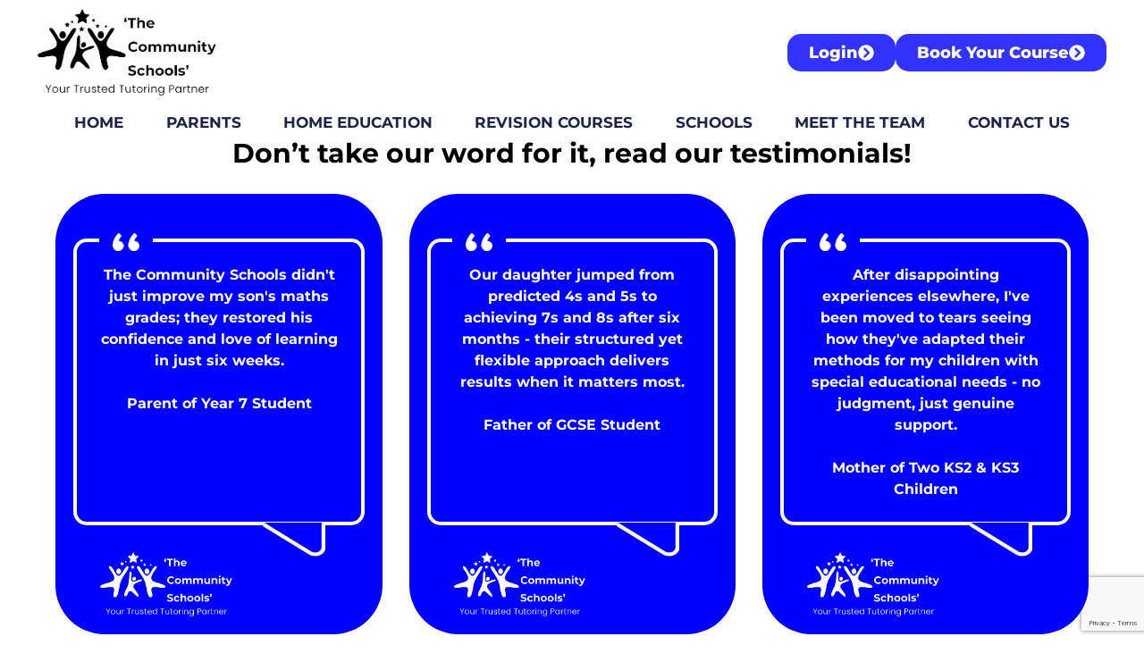

--- FILE ---
content_type: text/html; charset=UTF-8
request_url: https://thecommunityschools.co.uk/tag/gcse-tutoring-bury-st-edmunds/
body_size: 16625
content:
<!doctype html>
<html lang="en-GB">
<head>
	<meta charset="UTF-8">
	<meta name="viewport" content="width=device-width, initial-scale=1">
	<link rel="profile" href="https://gmpg.org/xfn/11">
	<link rel="stylesheet" href="https://cdnjs.cloudflare.com/ajax/libs/font-awesome/4.7.0/css/font-awesome.min.css">
	<meta name='robots' content='index, follow, max-image-preview:large, max-snippet:-1, max-video-preview:-1' />
	<style>img:is([sizes="auto" i], [sizes^="auto," i]) { contain-intrinsic-size: 3000px 1500px }</style>
	
<!-- Google Tag Manager for WordPress by gtm4wp.com -->
<script data-cfasync="false" data-pagespeed-no-defer>
	var gtm4wp_datalayer_name = "dataLayer";
	var dataLayer = dataLayer || [];
</script>
<!-- End Google Tag Manager for WordPress by gtm4wp.com -->
	<!-- This site is optimized with the Yoast SEO plugin v26.6 - https://yoast.com/wordpress/plugins/seo/ -->
	<title>gcse tutoring bury st edmunds Archives - The Community Schools</title>
	<link rel="canonical" href="https://thecommunityschools.co.uk/tag/gcse-tutoring-bury-st-edmunds/" />
	<meta property="og:locale" content="en_GB" />
	<meta property="og:type" content="article" />
	<meta property="og:title" content="gcse tutoring bury st edmunds Archives - The Community Schools" />
	<meta property="og:url" content="https://thecommunityschools.co.uk/tag/gcse-tutoring-bury-st-edmunds/" />
	<meta property="og:site_name" content="The Community Schools" />
	<meta name="twitter:card" content="summary_large_image" />
	<meta name="twitter:site" content="@CommSchoolsuk" />
	<script type="application/ld+json" class="yoast-schema-graph">{"@context":"https://schema.org","@graph":[{"@type":"CollectionPage","@id":"https://thecommunityschools.co.uk/tag/gcse-tutoring-bury-st-edmunds/","url":"https://thecommunityschools.co.uk/tag/gcse-tutoring-bury-st-edmunds/","name":"gcse tutoring bury st edmunds Archives - The Community Schools","isPartOf":{"@id":"https://thecommunityschools.co.uk/#website"},"breadcrumb":{"@id":"https://thecommunityschools.co.uk/tag/gcse-tutoring-bury-st-edmunds/#breadcrumb"},"inLanguage":"en-GB"},{"@type":"BreadcrumbList","@id":"https://thecommunityschools.co.uk/tag/gcse-tutoring-bury-st-edmunds/#breadcrumb","itemListElement":[{"@type":"ListItem","position":1,"name":"Home","item":"https://thecommunityschools.co.uk/"},{"@type":"ListItem","position":2,"name":"gcse tutoring bury st edmunds"}]},{"@type":"WebSite","@id":"https://thecommunityschools.co.uk/#website","url":"https://thecommunityschools.co.uk/","name":"The Community Schools","description":"","publisher":{"@id":"https://thecommunityschools.co.uk/#organization"},"potentialAction":[{"@type":"SearchAction","target":{"@type":"EntryPoint","urlTemplate":"https://thecommunityschools.co.uk/?s={search_term_string}"},"query-input":{"@type":"PropertyValueSpecification","valueRequired":true,"valueName":"search_term_string"}}],"inLanguage":"en-GB"},{"@type":"Organization","@id":"https://thecommunityschools.co.uk/#organization","name":"The Community Schools","url":"https://thecommunityschools.co.uk/","logo":{"@type":"ImageObject","inLanguage":"en-GB","@id":"https://thecommunityschools.co.uk/#/schema/logo/image/","url":"https://thecommunityschools.co.uk/wp-content/uploads/2025/04/logo.png","contentUrl":"https://thecommunityschools.co.uk/wp-content/uploads/2025/04/logo.png","width":479,"height":233,"caption":"The Community Schools"},"image":{"@id":"https://thecommunityschools.co.uk/#/schema/logo/image/"},"sameAs":["https://www.facebook.com/thecommunityschoolsuk","https://x.com/CommSchoolsuk","https://www.instagram.com/thecommunityschoolsuk/"]}]}</script>
	<!-- / Yoast SEO plugin. -->


<link rel="alternate" type="application/rss+xml" title="The Community Schools &raquo; Feed" href="https://thecommunityschools.co.uk/feed/" />
<link rel="alternate" type="application/rss+xml" title="The Community Schools &raquo; Comments Feed" href="https://thecommunityschools.co.uk/comments/feed/" />
<link rel="alternate" type="application/rss+xml" title="The Community Schools &raquo; gcse tutoring bury st edmunds Tag Feed" href="https://thecommunityschools.co.uk/tag/gcse-tutoring-bury-st-edmunds/feed/" />
<script>
window._wpemojiSettings = {"baseUrl":"https:\/\/s.w.org\/images\/core\/emoji\/16.0.1\/72x72\/","ext":".png","svgUrl":"https:\/\/s.w.org\/images\/core\/emoji\/16.0.1\/svg\/","svgExt":".svg","source":{"concatemoji":"https:\/\/thecommunityschools.co.uk\/wp-includes\/js\/wp-emoji-release.min.js?ver=6.8.3"}};
/*! This file is auto-generated */
!function(s,n){var o,i,e;function c(e){try{var t={supportTests:e,timestamp:(new Date).valueOf()};sessionStorage.setItem(o,JSON.stringify(t))}catch(e){}}function p(e,t,n){e.clearRect(0,0,e.canvas.width,e.canvas.height),e.fillText(t,0,0);var t=new Uint32Array(e.getImageData(0,0,e.canvas.width,e.canvas.height).data),a=(e.clearRect(0,0,e.canvas.width,e.canvas.height),e.fillText(n,0,0),new Uint32Array(e.getImageData(0,0,e.canvas.width,e.canvas.height).data));return t.every(function(e,t){return e===a[t]})}function u(e,t){e.clearRect(0,0,e.canvas.width,e.canvas.height),e.fillText(t,0,0);for(var n=e.getImageData(16,16,1,1),a=0;a<n.data.length;a++)if(0!==n.data[a])return!1;return!0}function f(e,t,n,a){switch(t){case"flag":return n(e,"\ud83c\udff3\ufe0f\u200d\u26a7\ufe0f","\ud83c\udff3\ufe0f\u200b\u26a7\ufe0f")?!1:!n(e,"\ud83c\udde8\ud83c\uddf6","\ud83c\udde8\u200b\ud83c\uddf6")&&!n(e,"\ud83c\udff4\udb40\udc67\udb40\udc62\udb40\udc65\udb40\udc6e\udb40\udc67\udb40\udc7f","\ud83c\udff4\u200b\udb40\udc67\u200b\udb40\udc62\u200b\udb40\udc65\u200b\udb40\udc6e\u200b\udb40\udc67\u200b\udb40\udc7f");case"emoji":return!a(e,"\ud83e\udedf")}return!1}function g(e,t,n,a){var r="undefined"!=typeof WorkerGlobalScope&&self instanceof WorkerGlobalScope?new OffscreenCanvas(300,150):s.createElement("canvas"),o=r.getContext("2d",{willReadFrequently:!0}),i=(o.textBaseline="top",o.font="600 32px Arial",{});return e.forEach(function(e){i[e]=t(o,e,n,a)}),i}function t(e){var t=s.createElement("script");t.src=e,t.defer=!0,s.head.appendChild(t)}"undefined"!=typeof Promise&&(o="wpEmojiSettingsSupports",i=["flag","emoji"],n.supports={everything:!0,everythingExceptFlag:!0},e=new Promise(function(e){s.addEventListener("DOMContentLoaded",e,{once:!0})}),new Promise(function(t){var n=function(){try{var e=JSON.parse(sessionStorage.getItem(o));if("object"==typeof e&&"number"==typeof e.timestamp&&(new Date).valueOf()<e.timestamp+604800&&"object"==typeof e.supportTests)return e.supportTests}catch(e){}return null}();if(!n){if("undefined"!=typeof Worker&&"undefined"!=typeof OffscreenCanvas&&"undefined"!=typeof URL&&URL.createObjectURL&&"undefined"!=typeof Blob)try{var e="postMessage("+g.toString()+"("+[JSON.stringify(i),f.toString(),p.toString(),u.toString()].join(",")+"));",a=new Blob([e],{type:"text/javascript"}),r=new Worker(URL.createObjectURL(a),{name:"wpTestEmojiSupports"});return void(r.onmessage=function(e){c(n=e.data),r.terminate(),t(n)})}catch(e){}c(n=g(i,f,p,u))}t(n)}).then(function(e){for(var t in e)n.supports[t]=e[t],n.supports.everything=n.supports.everything&&n.supports[t],"flag"!==t&&(n.supports.everythingExceptFlag=n.supports.everythingExceptFlag&&n.supports[t]);n.supports.everythingExceptFlag=n.supports.everythingExceptFlag&&!n.supports.flag,n.DOMReady=!1,n.readyCallback=function(){n.DOMReady=!0}}).then(function(){return e}).then(function(){var e;n.supports.everything||(n.readyCallback(),(e=n.source||{}).concatemoji?t(e.concatemoji):e.wpemoji&&e.twemoji&&(t(e.twemoji),t(e.wpemoji)))}))}((window,document),window._wpemojiSettings);
</script>
<style id='wp-emoji-styles-inline-css'>

	img.wp-smiley, img.emoji {
		display: inline !important;
		border: none !important;
		box-shadow: none !important;
		height: 1em !important;
		width: 1em !important;
		margin: 0 0.07em !important;
		vertical-align: -0.1em !important;
		background: none !important;
		padding: 0 !important;
	}
</style>
<link rel='stylesheet' id='wp-block-library-css' href='https://thecommunityschools.co.uk/wp-includes/css/dist/block-library/style.min.css?ver=6.8.3' media='all' />
<style id='global-styles-inline-css'>
:root{--wp--preset--aspect-ratio--square: 1;--wp--preset--aspect-ratio--4-3: 4/3;--wp--preset--aspect-ratio--3-4: 3/4;--wp--preset--aspect-ratio--3-2: 3/2;--wp--preset--aspect-ratio--2-3: 2/3;--wp--preset--aspect-ratio--16-9: 16/9;--wp--preset--aspect-ratio--9-16: 9/16;--wp--preset--color--black: #000000;--wp--preset--color--cyan-bluish-gray: #abb8c3;--wp--preset--color--white: #ffffff;--wp--preset--color--pale-pink: #f78da7;--wp--preset--color--vivid-red: #cf2e2e;--wp--preset--color--luminous-vivid-orange: #ff6900;--wp--preset--color--luminous-vivid-amber: #fcb900;--wp--preset--color--light-green-cyan: #7bdcb5;--wp--preset--color--vivid-green-cyan: #00d084;--wp--preset--color--pale-cyan-blue: #8ed1fc;--wp--preset--color--vivid-cyan-blue: #0693e3;--wp--preset--color--vivid-purple: #9b51e0;--wp--preset--gradient--vivid-cyan-blue-to-vivid-purple: linear-gradient(135deg,rgba(6,147,227,1) 0%,rgb(155,81,224) 100%);--wp--preset--gradient--light-green-cyan-to-vivid-green-cyan: linear-gradient(135deg,rgb(122,220,180) 0%,rgb(0,208,130) 100%);--wp--preset--gradient--luminous-vivid-amber-to-luminous-vivid-orange: linear-gradient(135deg,rgba(252,185,0,1) 0%,rgba(255,105,0,1) 100%);--wp--preset--gradient--luminous-vivid-orange-to-vivid-red: linear-gradient(135deg,rgba(255,105,0,1) 0%,rgb(207,46,46) 100%);--wp--preset--gradient--very-light-gray-to-cyan-bluish-gray: linear-gradient(135deg,rgb(238,238,238) 0%,rgb(169,184,195) 100%);--wp--preset--gradient--cool-to-warm-spectrum: linear-gradient(135deg,rgb(74,234,220) 0%,rgb(151,120,209) 20%,rgb(207,42,186) 40%,rgb(238,44,130) 60%,rgb(251,105,98) 80%,rgb(254,248,76) 100%);--wp--preset--gradient--blush-light-purple: linear-gradient(135deg,rgb(255,206,236) 0%,rgb(152,150,240) 100%);--wp--preset--gradient--blush-bordeaux: linear-gradient(135deg,rgb(254,205,165) 0%,rgb(254,45,45) 50%,rgb(107,0,62) 100%);--wp--preset--gradient--luminous-dusk: linear-gradient(135deg,rgb(255,203,112) 0%,rgb(199,81,192) 50%,rgb(65,88,208) 100%);--wp--preset--gradient--pale-ocean: linear-gradient(135deg,rgb(255,245,203) 0%,rgb(182,227,212) 50%,rgb(51,167,181) 100%);--wp--preset--gradient--electric-grass: linear-gradient(135deg,rgb(202,248,128) 0%,rgb(113,206,126) 100%);--wp--preset--gradient--midnight: linear-gradient(135deg,rgb(2,3,129) 0%,rgb(40,116,252) 100%);--wp--preset--font-size--small: 13px;--wp--preset--font-size--medium: 20px;--wp--preset--font-size--large: 36px;--wp--preset--font-size--x-large: 42px;--wp--preset--spacing--20: 0.44rem;--wp--preset--spacing--30: 0.67rem;--wp--preset--spacing--40: 1rem;--wp--preset--spacing--50: 1.5rem;--wp--preset--spacing--60: 2.25rem;--wp--preset--spacing--70: 3.38rem;--wp--preset--spacing--80: 5.06rem;--wp--preset--shadow--natural: 6px 6px 9px rgba(0, 0, 0, 0.2);--wp--preset--shadow--deep: 12px 12px 50px rgba(0, 0, 0, 0.4);--wp--preset--shadow--sharp: 6px 6px 0px rgba(0, 0, 0, 0.2);--wp--preset--shadow--outlined: 6px 6px 0px -3px rgba(255, 255, 255, 1), 6px 6px rgba(0, 0, 0, 1);--wp--preset--shadow--crisp: 6px 6px 0px rgba(0, 0, 0, 1);}:root { --wp--style--global--content-size: 800px;--wp--style--global--wide-size: 1200px; }:where(body) { margin: 0; }.wp-site-blocks > .alignleft { float: left; margin-right: 2em; }.wp-site-blocks > .alignright { float: right; margin-left: 2em; }.wp-site-blocks > .aligncenter { justify-content: center; margin-left: auto; margin-right: auto; }:where(.wp-site-blocks) > * { margin-block-start: 24px; margin-block-end: 0; }:where(.wp-site-blocks) > :first-child { margin-block-start: 0; }:where(.wp-site-blocks) > :last-child { margin-block-end: 0; }:root { --wp--style--block-gap: 24px; }:root :where(.is-layout-flow) > :first-child{margin-block-start: 0;}:root :where(.is-layout-flow) > :last-child{margin-block-end: 0;}:root :where(.is-layout-flow) > *{margin-block-start: 24px;margin-block-end: 0;}:root :where(.is-layout-constrained) > :first-child{margin-block-start: 0;}:root :where(.is-layout-constrained) > :last-child{margin-block-end: 0;}:root :where(.is-layout-constrained) > *{margin-block-start: 24px;margin-block-end: 0;}:root :where(.is-layout-flex){gap: 24px;}:root :where(.is-layout-grid){gap: 24px;}.is-layout-flow > .alignleft{float: left;margin-inline-start: 0;margin-inline-end: 2em;}.is-layout-flow > .alignright{float: right;margin-inline-start: 2em;margin-inline-end: 0;}.is-layout-flow > .aligncenter{margin-left: auto !important;margin-right: auto !important;}.is-layout-constrained > .alignleft{float: left;margin-inline-start: 0;margin-inline-end: 2em;}.is-layout-constrained > .alignright{float: right;margin-inline-start: 2em;margin-inline-end: 0;}.is-layout-constrained > .aligncenter{margin-left: auto !important;margin-right: auto !important;}.is-layout-constrained > :where(:not(.alignleft):not(.alignright):not(.alignfull)){max-width: var(--wp--style--global--content-size);margin-left: auto !important;margin-right: auto !important;}.is-layout-constrained > .alignwide{max-width: var(--wp--style--global--wide-size);}body .is-layout-flex{display: flex;}.is-layout-flex{flex-wrap: wrap;align-items: center;}.is-layout-flex > :is(*, div){margin: 0;}body .is-layout-grid{display: grid;}.is-layout-grid > :is(*, div){margin: 0;}body{padding-top: 0px;padding-right: 0px;padding-bottom: 0px;padding-left: 0px;}a:where(:not(.wp-element-button)){text-decoration: underline;}:root :where(.wp-element-button, .wp-block-button__link){background-color: #32373c;border-width: 0;color: #fff;font-family: inherit;font-size: inherit;line-height: inherit;padding: calc(0.667em + 2px) calc(1.333em + 2px);text-decoration: none;}.has-black-color{color: var(--wp--preset--color--black) !important;}.has-cyan-bluish-gray-color{color: var(--wp--preset--color--cyan-bluish-gray) !important;}.has-white-color{color: var(--wp--preset--color--white) !important;}.has-pale-pink-color{color: var(--wp--preset--color--pale-pink) !important;}.has-vivid-red-color{color: var(--wp--preset--color--vivid-red) !important;}.has-luminous-vivid-orange-color{color: var(--wp--preset--color--luminous-vivid-orange) !important;}.has-luminous-vivid-amber-color{color: var(--wp--preset--color--luminous-vivid-amber) !important;}.has-light-green-cyan-color{color: var(--wp--preset--color--light-green-cyan) !important;}.has-vivid-green-cyan-color{color: var(--wp--preset--color--vivid-green-cyan) !important;}.has-pale-cyan-blue-color{color: var(--wp--preset--color--pale-cyan-blue) !important;}.has-vivid-cyan-blue-color{color: var(--wp--preset--color--vivid-cyan-blue) !important;}.has-vivid-purple-color{color: var(--wp--preset--color--vivid-purple) !important;}.has-black-background-color{background-color: var(--wp--preset--color--black) !important;}.has-cyan-bluish-gray-background-color{background-color: var(--wp--preset--color--cyan-bluish-gray) !important;}.has-white-background-color{background-color: var(--wp--preset--color--white) !important;}.has-pale-pink-background-color{background-color: var(--wp--preset--color--pale-pink) !important;}.has-vivid-red-background-color{background-color: var(--wp--preset--color--vivid-red) !important;}.has-luminous-vivid-orange-background-color{background-color: var(--wp--preset--color--luminous-vivid-orange) !important;}.has-luminous-vivid-amber-background-color{background-color: var(--wp--preset--color--luminous-vivid-amber) !important;}.has-light-green-cyan-background-color{background-color: var(--wp--preset--color--light-green-cyan) !important;}.has-vivid-green-cyan-background-color{background-color: var(--wp--preset--color--vivid-green-cyan) !important;}.has-pale-cyan-blue-background-color{background-color: var(--wp--preset--color--pale-cyan-blue) !important;}.has-vivid-cyan-blue-background-color{background-color: var(--wp--preset--color--vivid-cyan-blue) !important;}.has-vivid-purple-background-color{background-color: var(--wp--preset--color--vivid-purple) !important;}.has-black-border-color{border-color: var(--wp--preset--color--black) !important;}.has-cyan-bluish-gray-border-color{border-color: var(--wp--preset--color--cyan-bluish-gray) !important;}.has-white-border-color{border-color: var(--wp--preset--color--white) !important;}.has-pale-pink-border-color{border-color: var(--wp--preset--color--pale-pink) !important;}.has-vivid-red-border-color{border-color: var(--wp--preset--color--vivid-red) !important;}.has-luminous-vivid-orange-border-color{border-color: var(--wp--preset--color--luminous-vivid-orange) !important;}.has-luminous-vivid-amber-border-color{border-color: var(--wp--preset--color--luminous-vivid-amber) !important;}.has-light-green-cyan-border-color{border-color: var(--wp--preset--color--light-green-cyan) !important;}.has-vivid-green-cyan-border-color{border-color: var(--wp--preset--color--vivid-green-cyan) !important;}.has-pale-cyan-blue-border-color{border-color: var(--wp--preset--color--pale-cyan-blue) !important;}.has-vivid-cyan-blue-border-color{border-color: var(--wp--preset--color--vivid-cyan-blue) !important;}.has-vivid-purple-border-color{border-color: var(--wp--preset--color--vivid-purple) !important;}.has-vivid-cyan-blue-to-vivid-purple-gradient-background{background: var(--wp--preset--gradient--vivid-cyan-blue-to-vivid-purple) !important;}.has-light-green-cyan-to-vivid-green-cyan-gradient-background{background: var(--wp--preset--gradient--light-green-cyan-to-vivid-green-cyan) !important;}.has-luminous-vivid-amber-to-luminous-vivid-orange-gradient-background{background: var(--wp--preset--gradient--luminous-vivid-amber-to-luminous-vivid-orange) !important;}.has-luminous-vivid-orange-to-vivid-red-gradient-background{background: var(--wp--preset--gradient--luminous-vivid-orange-to-vivid-red) !important;}.has-very-light-gray-to-cyan-bluish-gray-gradient-background{background: var(--wp--preset--gradient--very-light-gray-to-cyan-bluish-gray) !important;}.has-cool-to-warm-spectrum-gradient-background{background: var(--wp--preset--gradient--cool-to-warm-spectrum) !important;}.has-blush-light-purple-gradient-background{background: var(--wp--preset--gradient--blush-light-purple) !important;}.has-blush-bordeaux-gradient-background{background: var(--wp--preset--gradient--blush-bordeaux) !important;}.has-luminous-dusk-gradient-background{background: var(--wp--preset--gradient--luminous-dusk) !important;}.has-pale-ocean-gradient-background{background: var(--wp--preset--gradient--pale-ocean) !important;}.has-electric-grass-gradient-background{background: var(--wp--preset--gradient--electric-grass) !important;}.has-midnight-gradient-background{background: var(--wp--preset--gradient--midnight) !important;}.has-small-font-size{font-size: var(--wp--preset--font-size--small) !important;}.has-medium-font-size{font-size: var(--wp--preset--font-size--medium) !important;}.has-large-font-size{font-size: var(--wp--preset--font-size--large) !important;}.has-x-large-font-size{font-size: var(--wp--preset--font-size--x-large) !important;}
:root :where(.wp-block-pullquote){font-size: 1.5em;line-height: 1.6;}
</style>
<link rel='stylesheet' id='contact-form-7-css' href='https://thecommunityschools.co.uk/wp-content/plugins/contact-form-7/includes/css/styles.css?ver=6.1.4' media='all' />
<link rel='stylesheet' id='som_lost_password_style-css' href='https://thecommunityschools.co.uk/wp-content/plugins/frontend-reset-password-modify/assets/css/password-lost.css?ver=6.8.3' media='all' />
<link rel='stylesheet' id='custom-style-css' href='https://thecommunityschools.co.uk/wp-content/themes/hello-theme-child-master/custom.css?ver=6.8.3' media='all' />
<link rel='stylesheet' id='custom-bootstrap-css' href='https://thecommunityschools.co.uk/wp-content/themes/hello-theme-child-master/css/bootstrap.css?ver=6.8.3' media='all' />
<link rel='stylesheet' id='hello-elementor-css' href='https://thecommunityschools.co.uk/wp-content/themes/hello-elementor/style.min.css?ver=3.4.3' media='all' />
<link rel='stylesheet' id='hello-elementor-theme-style-css' href='https://thecommunityschools.co.uk/wp-content/themes/hello-elementor/theme.min.css?ver=3.4.3' media='all' />
<link rel='stylesheet' id='hello-elementor-header-footer-css' href='https://thecommunityschools.co.uk/wp-content/themes/hello-elementor/header-footer.min.css?ver=3.4.3' media='all' />
<link rel='stylesheet' id='elementor-frontend-css' href='https://thecommunityschools.co.uk/wp-content/plugins/elementor/assets/css/frontend.min.css?ver=3.33.6' media='all' />
<link rel='stylesheet' id='elementor-post-8569-css' href='https://thecommunityschools.co.uk/wp-content/uploads/elementor/css/post-8569.css?ver=1766314473' media='all' />
<link rel='stylesheet' id='widget-image-css' href='https://thecommunityschools.co.uk/wp-content/plugins/elementor/assets/css/widget-image.min.css?ver=3.33.6' media='all' />
<link rel='stylesheet' id='widget-nav-menu-css' href='https://thecommunityschools.co.uk/wp-content/plugins/elementor-pro/assets/css/widget-nav-menu.min.css?ver=3.29.1' media='all' />
<link rel='stylesheet' id='widget-heading-css' href='https://thecommunityschools.co.uk/wp-content/plugins/elementor/assets/css/widget-heading.min.css?ver=3.33.6' media='all' />
<link rel='stylesheet' id='swiper-css' href='https://thecommunityschools.co.uk/wp-content/plugins/elementor/assets/lib/swiper/v8/css/swiper.min.css?ver=8.4.5' media='all' />
<link rel='stylesheet' id='e-swiper-css' href='https://thecommunityschools.co.uk/wp-content/plugins/elementor/assets/css/conditionals/e-swiper.min.css?ver=3.33.6' media='all' />
<link rel='stylesheet' id='widget-testimonial-carousel-css' href='https://thecommunityschools.co.uk/wp-content/plugins/elementor-pro/assets/css/widget-testimonial-carousel.min.css?ver=3.29.1' media='all' />
<link rel='stylesheet' id='widget-carousel-module-base-css' href='https://thecommunityschools.co.uk/wp-content/plugins/elementor-pro/assets/css/widget-carousel-module-base.min.css?ver=3.29.1' media='all' />
<link rel='stylesheet' id='widget-social-icons-css' href='https://thecommunityschools.co.uk/wp-content/plugins/elementor/assets/css/widget-social-icons.min.css?ver=3.33.6' media='all' />
<link rel='stylesheet' id='e-apple-webkit-css' href='https://thecommunityschools.co.uk/wp-content/plugins/elementor/assets/css/conditionals/apple-webkit.min.css?ver=3.33.6' media='all' />
<link rel='stylesheet' id='elementor-post-9497-css' href='https://thecommunityschools.co.uk/wp-content/uploads/elementor/css/post-9497.css?ver=1767769293' media='all' />
<link rel='stylesheet' id='elementor-post-9501-css' href='https://thecommunityschools.co.uk/wp-content/uploads/elementor/css/post-9501.css?ver=1766314473' media='all' />
<link rel='stylesheet' id='hello-elementor-child-style-css' href='https://thecommunityschools.co.uk/wp-content/themes/hello-theme-child-master/style.css?ver=2.0.0' media='all' />
<link rel='stylesheet' id='eael-general-css' href='https://thecommunityschools.co.uk/wp-content/plugins/essential-addons-for-elementor-lite/assets/front-end/css/view/general.min.css?ver=6.5.4' media='all' />
<link rel='stylesheet' id='sib-front-css-css' href='https://thecommunityschools.co.uk/wp-content/plugins/mailin/css/mailin-front.css?ver=6.8.3' media='all' />
<link rel='stylesheet' id='elementor-gf-local-montserrat-css' href='https://thecommunityschools.co.uk/wp-content/uploads/elementor/google-fonts/css/montserrat.css?ver=1748587587' media='all' />
<script src="https://thecommunityschools.co.uk/wp-includes/js/jquery/jquery.min.js?ver=3.7.1" id="jquery-core-js"></script>
<script src="https://thecommunityschools.co.uk/wp-includes/js/jquery/jquery-migrate.min.js?ver=3.4.1" id="jquery-migrate-js"></script>
<script id="sib-front-js-js-extra">
var sibErrMsg = {"invalidMail":"Please fill out valid email address","requiredField":"Please fill out required fields","invalidDateFormat":"Please fill out valid date format","invalidSMSFormat":"Please fill out valid phone number"};
var ajax_sib_front_object = {"ajax_url":"https:\/\/thecommunityschools.co.uk\/wp-admin\/admin-ajax.php","ajax_nonce":"0d96bd243d","flag_url":"https:\/\/thecommunityschools.co.uk\/wp-content\/plugins\/mailin\/img\/flags\/"};
</script>
<script src="https://thecommunityschools.co.uk/wp-content/plugins/mailin/js/mailin-front.js?ver=1766138881" id="sib-front-js-js"></script>
<link rel="https://api.w.org/" href="https://thecommunityschools.co.uk/wp-json/" /><link rel="alternate" title="JSON" type="application/json" href="https://thecommunityschools.co.uk/wp-json/wp/v2/tags/46" /><link rel="EditURI" type="application/rsd+xml" title="RSD" href="https://thecommunityschools.co.uk/xmlrpc.php?rsd" />
<meta name="generator" content="WordPress 6.8.3" />
<style>
.som-password-error-message,
.som-password-sent-message {
	background-color: #2679ce;
	border-color: #2679ce;
}
</style>
<style id="wplmi-inline-css" type="text/css">
 span.wplmi-user-avatar { width: 16px;display: inline-block !important;flex-shrink: 0; } img.wplmi-elementor-avatar { border-radius: 100%;margin-right: 3px; }
</style>
<meta name="ti-site-data" content="[base64]" />
<!-- Google Tag Manager for WordPress by gtm4wp.com -->
<!-- GTM Container placement set to automatic -->
<script data-cfasync="false" data-pagespeed-no-defer>
	var dataLayer_content = {"pagePostType":false,"pagePostType2":"tag-"};
	dataLayer.push( dataLayer_content );
</script>
<script data-cfasync="false" data-pagespeed-no-defer>
(function(w,d,s,l,i){w[l]=w[l]||[];w[l].push({'gtm.start':
new Date().getTime(),event:'gtm.js'});var f=d.getElementsByTagName(s)[0],
j=d.createElement(s),dl=l!='dataLayer'?'&l='+l:'';j.async=true;j.src=
'//www.googletagmanager.com/gtm.js?id='+i+dl;f.parentNode.insertBefore(j,f);
})(window,document,'script','dataLayer','GTM-NJB3SBW');
</script>
<!-- End Google Tag Manager for WordPress by gtm4wp.com --><meta name="generator" content="Elementor 3.33.6; features: e_font_icon_svg, additional_custom_breakpoints; settings: css_print_method-external, google_font-enabled, font_display-swap">
			<style>
				.e-con.e-parent:nth-of-type(n+4):not(.e-lazyloaded):not(.e-no-lazyload),
				.e-con.e-parent:nth-of-type(n+4):not(.e-lazyloaded):not(.e-no-lazyload) * {
					background-image: none !important;
				}
				@media screen and (max-height: 1024px) {
					.e-con.e-parent:nth-of-type(n+3):not(.e-lazyloaded):not(.e-no-lazyload),
					.e-con.e-parent:nth-of-type(n+3):not(.e-lazyloaded):not(.e-no-lazyload) * {
						background-image: none !important;
					}
				}
				@media screen and (max-height: 640px) {
					.e-con.e-parent:nth-of-type(n+2):not(.e-lazyloaded):not(.e-no-lazyload),
					.e-con.e-parent:nth-of-type(n+2):not(.e-lazyloaded):not(.e-no-lazyload) * {
						background-image: none !important;
					}
				}
			</style>
			<link rel="icon" href="https://thecommunityschools.co.uk/wp-content/uploads/2025/04/favicon-150x150.png" sizes="32x32" />
<link rel="icon" href="https://thecommunityschools.co.uk/wp-content/uploads/2025/04/favicon.png" sizes="192x192" />
<link rel="apple-touch-icon" href="https://thecommunityschools.co.uk/wp-content/uploads/2025/04/favicon.png" />
<meta name="msapplication-TileImage" content="https://thecommunityschools.co.uk/wp-content/uploads/2025/04/favicon.png" />
</head>
<body class="archive tag tag-gcse-tutoring-bury-st-edmunds tag-46 wp-custom-logo wp-embed-responsive wp-theme-hello-elementor wp-child-theme-hello-theme-child-master hello-elementor-default elementor-default elementor-kit-8569">

<!-- GTM Container placement set to automatic -->
<!-- Google Tag Manager (noscript) -->
				<noscript><iframe src="https://www.googletagmanager.com/ns.html?id=GTM-NJB3SBW" height="0" width="0" style="display:none;visibility:hidden" aria-hidden="true"></iframe></noscript>
<!-- End Google Tag Manager (noscript) -->
<a class="skip-link screen-reader-text" href="#content">Skip to content</a>

		<header data-elementor-type="header" data-elementor-id="9497" class="elementor elementor-9497 elementor-location-header" data-elementor-post-type="elementor_library">
			<div class="elementor-element elementor-element-d62abc2 e-con-full elementor-hidden-desktop elementor-hidden-tablet elementor-hidden-mobile e-flex e-con e-parent" data-id="d62abc2" data-element_type="container">
		<div class="elementor-element elementor-element-e5e53d7 e-con-full e-flex e-con e-child" data-id="e5e53d7" data-element_type="container">
				<div class="elementor-element elementor-element-b9666f5 elementor-widget elementor-widget-theme-site-logo elementor-widget-image" data-id="b9666f5" data-element_type="widget" data-widget_type="theme-site-logo.default">
				<div class="elementor-widget-container">
											<a href="https://thecommunityschools.co.uk">
			<img fetchpriority="high" width="479" height="233" src="https://thecommunityschools.co.uk/wp-content/uploads/2025/04/logo.png" class="attachment-full size-full wp-image-18117" alt="" />				</a>
											</div>
				</div>
				</div>
		<div class="elementor-element elementor-element-85b0a36 e-con-full e-flex e-con e-child" data-id="85b0a36" data-element_type="container">
				</div>
		<div class="elementor-element elementor-element-bbc0e3b e-con-full e-flex e-con e-child" data-id="bbc0e3b" data-element_type="container">
				<div class="elementor-element elementor-element-9c4790c elementor-align-right elementor-widget elementor-widget-button" data-id="9c4790c" data-element_type="widget" data-widget_type="button.default">
				<div class="elementor-widget-container">
									<div class="elementor-button-wrapper">
					<a class="elementor-button elementor-button-link elementor-size-sm" href="#">
						<span class="elementor-button-content-wrapper">
						<span class="elementor-button-icon">
				<svg aria-hidden="true" class="e-font-icon-svg e-fas-chevron-circle-right" viewBox="0 0 512 512" xmlns="http://www.w3.org/2000/svg"><path d="M256 8c137 0 248 111 248 248S393 504 256 504 8 393 8 256 119 8 256 8zm113.9 231L234.4 103.5c-9.4-9.4-24.6-9.4-33.9 0l-17 17c-9.4 9.4-9.4 24.6 0 33.9L285.1 256 183.5 357.6c-9.4 9.4-9.4 24.6 0 33.9l17 17c9.4 9.4 24.6 9.4 33.9 0L369.9 273c9.4-9.4 9.4-24.6 0-34z"></path></svg>			</span>
									<span class="elementor-button-text">Book Your Course </span>
					</span>
					</a>
				</div>
								</div>
				</div>
				</div>
		<div class="elementor-element elementor-element-6291c6b e-con-full e-flex e-con e-child" data-id="6291c6b" data-element_type="container">
				</div>
		<div class="elementor-element elementor-element-dc318a0 e-con-full e-flex e-con e-child" data-id="dc318a0" data-element_type="container">
				<div class="elementor-element elementor-element-f727f61 elementor-nav-menu--stretch elementor-nav-menu--dropdown-mobile elementor-nav-menu__text-align-center elementor-nav-menu--toggle elementor-nav-menu--burger elementor-widget elementor-widget-nav-menu" data-id="f727f61" data-element_type="widget" data-settings="{&quot;full_width&quot;:&quot;stretch&quot;,&quot;submenu_icon&quot;:{&quot;value&quot;:&quot;&lt;svg class=\&quot;fa-svg-chevron-down e-font-icon-svg e-fas-chevron-down\&quot; viewBox=\&quot;0 0 448 512\&quot; xmlns=\&quot;http:\/\/www.w3.org\/2000\/svg\&quot;&gt;&lt;path d=\&quot;M207.029 381.476L12.686 187.132c-9.373-9.373-9.373-24.569 0-33.941l22.667-22.667c9.357-9.357 24.522-9.375 33.901-.04L224 284.505l154.745-154.021c9.379-9.335 24.544-9.317 33.901.04l22.667 22.667c9.373 9.373 9.373 24.569 0 33.941L240.971 381.476c-9.373 9.372-24.569 9.372-33.942 0z\&quot;&gt;&lt;\/path&gt;&lt;\/svg&gt;&quot;,&quot;library&quot;:&quot;fa-solid&quot;},&quot;layout&quot;:&quot;horizontal&quot;,&quot;toggle&quot;:&quot;burger&quot;}" data-widget_type="nav-menu.default">
				<div class="elementor-widget-container">
								<nav aria-label="Menu" class="elementor-nav-menu--main elementor-nav-menu__container elementor-nav-menu--layout-horizontal e--pointer-none">
				<ul id="menu-1-f727f61" class="elementor-nav-menu"><li class="menu-item menu-item-type-post_type menu-item-object-page menu-item-home menu-item-13584"><a href="https://thecommunityschools.co.uk/" class="elementor-item">Home</a></li>
<li class="menu-item menu-item-type-post_type menu-item-object-page menu-item-13365"><a href="https://thecommunityschools.co.uk/why-do-parents-choose/" class="elementor-item">Parents</a></li>
<li class="menu-item menu-item-type-post_type menu-item-object-page menu-item-18938"><a href="https://thecommunityschools.co.uk/the-community-home-education-hub/" class="elementor-item">Home Education</a></li>
<li class="menu-item menu-item-type-post_type menu-item-object-page menu-item-16494"><a href="https://thecommunityschools.co.uk/gbc-grade-booster-courses/" class="elementor-item">Revision courses</a></li>
<li class="menu-item menu-item-type-post_type menu-item-object-page menu-item-15247"><a href="https://thecommunityschools.co.uk/your-partner-in-helping-everychild-succeed/" class="elementor-item">Schools</a></li>
<li class="menu-item menu-item-type-post_type menu-item-object-page menu-item-15244"><a href="https://thecommunityschools.co.uk/meet-the-team-the-community-school/" class="elementor-item">MEET THE TEAM</a></li>
<li class="menu-item menu-item-type-post_type menu-item-object-page menu-item-15245"><a href="https://thecommunityschools.co.uk/contact-us/" class="elementor-item">Contact Us</a></li>
</ul>			</nav>
					<div class="elementor-menu-toggle" role="button" tabindex="0" aria-label="Menu Toggle" aria-expanded="false">
			<svg aria-hidden="true" role="presentation" class="elementor-menu-toggle__icon--open e-font-icon-svg e-eicon-menu-bar" viewBox="0 0 1000 1000" xmlns="http://www.w3.org/2000/svg"><path d="M104 333H896C929 333 958 304 958 271S929 208 896 208H104C71 208 42 237 42 271S71 333 104 333ZM104 583H896C929 583 958 554 958 521S929 458 896 458H104C71 458 42 487 42 521S71 583 104 583ZM104 833H896C929 833 958 804 958 771S929 708 896 708H104C71 708 42 737 42 771S71 833 104 833Z"></path></svg><svg aria-hidden="true" role="presentation" class="elementor-menu-toggle__icon--close e-font-icon-svg e-eicon-close" viewBox="0 0 1000 1000" xmlns="http://www.w3.org/2000/svg"><path d="M742 167L500 408 258 167C246 154 233 150 217 150 196 150 179 158 167 167 154 179 150 196 150 212 150 229 154 242 171 254L408 500 167 742C138 771 138 800 167 829 196 858 225 858 254 829L496 587 738 829C750 842 767 846 783 846 800 846 817 842 829 829 842 817 846 804 846 783 846 767 842 750 829 737L588 500 833 258C863 229 863 200 833 171 804 137 775 137 742 167Z"></path></svg>		</div>
					<nav class="elementor-nav-menu--dropdown elementor-nav-menu__container" aria-hidden="true">
				<ul id="menu-2-f727f61" class="elementor-nav-menu"><li class="menu-item menu-item-type-post_type menu-item-object-page menu-item-home menu-item-13584"><a href="https://thecommunityschools.co.uk/" class="elementor-item" tabindex="-1">Home</a></li>
<li class="menu-item menu-item-type-post_type menu-item-object-page menu-item-13365"><a href="https://thecommunityschools.co.uk/why-do-parents-choose/" class="elementor-item" tabindex="-1">Parents</a></li>
<li class="menu-item menu-item-type-post_type menu-item-object-page menu-item-18938"><a href="https://thecommunityschools.co.uk/the-community-home-education-hub/" class="elementor-item" tabindex="-1">Home Education</a></li>
<li class="menu-item menu-item-type-post_type menu-item-object-page menu-item-16494"><a href="https://thecommunityschools.co.uk/gbc-grade-booster-courses/" class="elementor-item" tabindex="-1">Revision courses</a></li>
<li class="menu-item menu-item-type-post_type menu-item-object-page menu-item-15247"><a href="https://thecommunityschools.co.uk/your-partner-in-helping-everychild-succeed/" class="elementor-item" tabindex="-1">Schools</a></li>
<li class="menu-item menu-item-type-post_type menu-item-object-page menu-item-15244"><a href="https://thecommunityschools.co.uk/meet-the-team-the-community-school/" class="elementor-item" tabindex="-1">MEET THE TEAM</a></li>
<li class="menu-item menu-item-type-post_type menu-item-object-page menu-item-15245"><a href="https://thecommunityschools.co.uk/contact-us/" class="elementor-item" tabindex="-1">Contact Us</a></li>
</ul>			</nav>
						</div>
				</div>
				</div>
		<div class="elementor-element elementor-element-14984d5 e-con-full e-flex e-con e-child" data-id="14984d5" data-element_type="container">
				</div>
				</div>
		<div class="elementor-element elementor-element-64e2c4a head-log-btn e-flex e-con-boxed e-con e-parent" data-id="64e2c4a" data-element_type="container">
					<div class="e-con-inner">
		<div class="elementor-element elementor-element-f5660ea e-con-full e-flex e-con e-child" data-id="f5660ea" data-element_type="container">
				<div class="elementor-element elementor-element-cec4afd elementor-widget elementor-widget-theme-site-logo elementor-widget-image" data-id="cec4afd" data-element_type="widget" data-widget_type="theme-site-logo.default">
				<div class="elementor-widget-container">
											<a href="https://thecommunityschools.co.uk">
			<img fetchpriority="high" width="479" height="233" src="https://thecommunityschools.co.uk/wp-content/uploads/2025/04/logo.png" class="attachment-full size-full wp-image-18117" alt="" />				</a>
											</div>
				</div>
				</div>
		<div class="elementor-element elementor-element-ec4c2ef e-con-full menu-list e-flex e-con e-child" data-id="ec4c2ef" data-element_type="container">
				<div class="elementor-element elementor-element-789ff87 elementor-align-right elementor-hidden-mobile elementor-widget elementor-widget-button" data-id="789ff87" data-element_type="widget" data-widget_type="button.default">
				<div class="elementor-widget-container">
									<div class="elementor-button-wrapper">
					<a class="elementor-button elementor-button-link elementor-size-sm" href="/student-registration/">
						<span class="elementor-button-content-wrapper">
						<span class="elementor-button-icon">
				<svg aria-hidden="true" class="e-font-icon-svg e-fas-chevron-circle-right" viewBox="0 0 512 512" xmlns="http://www.w3.org/2000/svg"><path d="M256 8c137 0 248 111 248 248S393 504 256 504 8 393 8 256 119 8 256 8zm113.9 231L234.4 103.5c-9.4-9.4-24.6-9.4-33.9 0l-17 17c-9.4 9.4-9.4 24.6 0 33.9L285.1 256 183.5 357.6c-9.4 9.4-9.4 24.6 0 33.9l17 17c9.4 9.4 24.6 9.4 33.9 0L369.9 273c9.4-9.4 9.4-24.6 0-34z"></path></svg>			</span>
									<span class="elementor-button-text">Book Your Course </span>
					</span>
					</a>
				</div>
								</div>
				</div>
				<div class="elementor-element elementor-element-6989a63 elementor-nav-menu--stretch elementor-nav-menu__text-align-center elementor-nav-menu__align-justify elementor-nav-menu--dropdown-mobile elementor-widget__width-initial elementor-hidden-desktop elementor-hidden-tablet mob-list elementor-nav-menu--toggle elementor-nav-menu--burger elementor-widget elementor-widget-nav-menu" data-id="6989a63" data-element_type="widget" data-settings="{&quot;full_width&quot;:&quot;stretch&quot;,&quot;submenu_icon&quot;:{&quot;value&quot;:&quot;&lt;svg class=\&quot;fa-svg-chevron-down e-font-icon-svg e-fas-chevron-down\&quot; viewBox=\&quot;0 0 448 512\&quot; xmlns=\&quot;http:\/\/www.w3.org\/2000\/svg\&quot;&gt;&lt;path d=\&quot;M207.029 381.476L12.686 187.132c-9.373-9.373-9.373-24.569 0-33.941l22.667-22.667c9.357-9.357 24.522-9.375 33.901-.04L224 284.505l154.745-154.021c9.379-9.335 24.544-9.317 33.901.04l22.667 22.667c9.373 9.373 9.373 24.569 0 33.941L240.971 381.476c-9.373 9.372-24.569 9.372-33.942 0z\&quot;&gt;&lt;\/path&gt;&lt;\/svg&gt;&quot;,&quot;library&quot;:&quot;fa-solid&quot;},&quot;layout&quot;:&quot;horizontal&quot;,&quot;toggle&quot;:&quot;burger&quot;}" data-widget_type="nav-menu.default">
				<div class="elementor-widget-container">
								<nav aria-label="Menu" class="elementor-nav-menu--main elementor-nav-menu__container elementor-nav-menu--layout-horizontal e--pointer-none">
				<ul id="menu-1-6989a63" class="elementor-nav-menu"><li class="menu-item menu-item-type-post_type menu-item-object-page menu-item-home menu-item-13584"><a href="https://thecommunityschools.co.uk/" class="elementor-item">Home</a></li>
<li class="menu-item menu-item-type-post_type menu-item-object-page menu-item-13365"><a href="https://thecommunityschools.co.uk/why-do-parents-choose/" class="elementor-item">Parents</a></li>
<li class="menu-item menu-item-type-post_type menu-item-object-page menu-item-18938"><a href="https://thecommunityschools.co.uk/the-community-home-education-hub/" class="elementor-item">Home Education</a></li>
<li class="menu-item menu-item-type-post_type menu-item-object-page menu-item-16494"><a href="https://thecommunityschools.co.uk/gbc-grade-booster-courses/" class="elementor-item">Revision courses</a></li>
<li class="menu-item menu-item-type-post_type menu-item-object-page menu-item-15247"><a href="https://thecommunityschools.co.uk/your-partner-in-helping-everychild-succeed/" class="elementor-item">Schools</a></li>
<li class="menu-item menu-item-type-post_type menu-item-object-page menu-item-15244"><a href="https://thecommunityschools.co.uk/meet-the-team-the-community-school/" class="elementor-item">MEET THE TEAM</a></li>
<li class="menu-item menu-item-type-post_type menu-item-object-page menu-item-15245"><a href="https://thecommunityschools.co.uk/contact-us/" class="elementor-item">Contact Us</a></li>
</ul>			</nav>
					<div class="elementor-menu-toggle" role="button" tabindex="0" aria-label="Menu Toggle" aria-expanded="false">
			<svg aria-hidden="true" role="presentation" class="elementor-menu-toggle__icon--open e-font-icon-svg e-eicon-menu-bar" viewBox="0 0 1000 1000" xmlns="http://www.w3.org/2000/svg"><path d="M104 333H896C929 333 958 304 958 271S929 208 896 208H104C71 208 42 237 42 271S71 333 104 333ZM104 583H896C929 583 958 554 958 521S929 458 896 458H104C71 458 42 487 42 521S71 583 104 583ZM104 833H896C929 833 958 804 958 771S929 708 896 708H104C71 708 42 737 42 771S71 833 104 833Z"></path></svg><svg aria-hidden="true" role="presentation" class="elementor-menu-toggle__icon--close e-font-icon-svg e-eicon-close" viewBox="0 0 1000 1000" xmlns="http://www.w3.org/2000/svg"><path d="M742 167L500 408 258 167C246 154 233 150 217 150 196 150 179 158 167 167 154 179 150 196 150 212 150 229 154 242 171 254L408 500 167 742C138 771 138 800 167 829 196 858 225 858 254 829L496 587 738 829C750 842 767 846 783 846 800 846 817 842 829 829 842 817 846 804 846 783 846 767 842 750 829 737L588 500 833 258C863 229 863 200 833 171 804 137 775 137 742 167Z"></path></svg>		</div>
					<nav class="elementor-nav-menu--dropdown elementor-nav-menu__container" aria-hidden="true">
				<ul id="menu-2-6989a63" class="elementor-nav-menu"><li class="menu-item menu-item-type-post_type menu-item-object-page menu-item-home menu-item-13584"><a href="https://thecommunityschools.co.uk/" class="elementor-item" tabindex="-1">Home</a></li>
<li class="menu-item menu-item-type-post_type menu-item-object-page menu-item-13365"><a href="https://thecommunityschools.co.uk/why-do-parents-choose/" class="elementor-item" tabindex="-1">Parents</a></li>
<li class="menu-item menu-item-type-post_type menu-item-object-page menu-item-18938"><a href="https://thecommunityschools.co.uk/the-community-home-education-hub/" class="elementor-item" tabindex="-1">Home Education</a></li>
<li class="menu-item menu-item-type-post_type menu-item-object-page menu-item-16494"><a href="https://thecommunityschools.co.uk/gbc-grade-booster-courses/" class="elementor-item" tabindex="-1">Revision courses</a></li>
<li class="menu-item menu-item-type-post_type menu-item-object-page menu-item-15247"><a href="https://thecommunityschools.co.uk/your-partner-in-helping-everychild-succeed/" class="elementor-item" tabindex="-1">Schools</a></li>
<li class="menu-item menu-item-type-post_type menu-item-object-page menu-item-15244"><a href="https://thecommunityschools.co.uk/meet-the-team-the-community-school/" class="elementor-item" tabindex="-1">MEET THE TEAM</a></li>
<li class="menu-item menu-item-type-post_type menu-item-object-page menu-item-15245"><a href="https://thecommunityschools.co.uk/contact-us/" class="elementor-item" tabindex="-1">Contact Us</a></li>
</ul>			</nav>
						</div>
				</div>
				<div class="elementor-element elementor-element-ee1df32 elementor-align-right elementor-hidden-mobile elementor-widget elementor-widget-button" data-id="ee1df32" data-element_type="widget" data-widget_type="button.default">
				<div class="elementor-widget-container">
									<div class="elementor-button-wrapper">
					<a class="elementor-button elementor-button-link elementor-size-sm" href="https://thecommunityschools.co.uk/login/">
						<span class="elementor-button-content-wrapper">
						<span class="elementor-button-icon">
				<svg aria-hidden="true" class="e-font-icon-svg e-fas-chevron-circle-right" viewBox="0 0 512 512" xmlns="http://www.w3.org/2000/svg"><path d="M256 8c137 0 248 111 248 248S393 504 256 504 8 393 8 256 119 8 256 8zm113.9 231L234.4 103.5c-9.4-9.4-24.6-9.4-33.9 0l-17 17c-9.4 9.4-9.4 24.6 0 33.9L285.1 256 183.5 357.6c-9.4 9.4-9.4 24.6 0 33.9l17 17c9.4 9.4 24.6 9.4 33.9 0L369.9 273c9.4-9.4 9.4-24.6 0-34z"></path></svg>			</span>
									<span class="elementor-button-text">Login</span>
					</span>
					</a>
				</div>
								</div>
				</div>
				</div>
		<div class="elementor-element elementor-element-e5e787c e-con-full elementor-hidden-desktop elementor-hidden-tablet e-flex e-con e-child" data-id="e5e787c" data-element_type="container">
				<div class="elementor-element elementor-element-346d134 elementor-align-right elementor-widget elementor-widget-button" data-id="346d134" data-element_type="widget" data-widget_type="button.default">
				<div class="elementor-widget-container">
									<div class="elementor-button-wrapper">
					<a class="elementor-button elementor-button-link elementor-size-sm" href="/student-registration/">
						<span class="elementor-button-content-wrapper">
						<span class="elementor-button-icon">
				<svg aria-hidden="true" class="e-font-icon-svg e-fas-chevron-circle-right" viewBox="0 0 512 512" xmlns="http://www.w3.org/2000/svg"><path d="M256 8c137 0 248 111 248 248S393 504 256 504 8 393 8 256 119 8 256 8zm113.9 231L234.4 103.5c-9.4-9.4-24.6-9.4-33.9 0l-17 17c-9.4 9.4-9.4 24.6 0 33.9L285.1 256 183.5 357.6c-9.4 9.4-9.4 24.6 0 33.9l17 17c9.4 9.4 24.6 9.4 33.9 0L369.9 273c9.4-9.4 9.4-24.6 0-34z"></path></svg>			</span>
									<span class="elementor-button-text">Book Your Course </span>
					</span>
					</a>
				</div>
								</div>
				</div>
				<div class="elementor-element elementor-element-d760760 elementor-align-right elementor-widget elementor-widget-button" data-id="d760760" data-element_type="widget" data-widget_type="button.default">
				<div class="elementor-widget-container">
									<div class="elementor-button-wrapper">
					<a class="elementor-button elementor-button-link elementor-size-sm" href="https://thecommunityschools.co.uk/login/">
						<span class="elementor-button-content-wrapper">
						<span class="elementor-button-icon">
				<svg aria-hidden="true" class="e-font-icon-svg e-fas-chevron-circle-right" viewBox="0 0 512 512" xmlns="http://www.w3.org/2000/svg"><path d="M256 8c137 0 248 111 248 248S393 504 256 504 8 393 8 256 119 8 256 8zm113.9 231L234.4 103.5c-9.4-9.4-24.6-9.4-33.9 0l-17 17c-9.4 9.4-9.4 24.6 0 33.9L285.1 256 183.5 357.6c-9.4 9.4-9.4 24.6 0 33.9l17 17c9.4 9.4 24.6 9.4 33.9 0L369.9 273c9.4-9.4 9.4-24.6 0-34z"></path></svg>			</span>
									<span class="elementor-button-text">Login</span>
					</span>
					</a>
				</div>
								</div>
				</div>
				</div>
		<div class="elementor-element elementor-element-eee0d35 e-con-full elementor-hidden-mobile e-flex e-con e-child" data-id="eee0d35" data-element_type="container">
				<div class="elementor-element elementor-element-f790b59 elementor-nav-menu--stretch elementor-nav-menu__text-align-center elementor-nav-menu__align-justify elementor-nav-menu--dropdown-mobile elementor-widget__width-initial elementor-nav-menu--toggle elementor-nav-menu--burger elementor-widget elementor-widget-nav-menu" data-id="f790b59" data-element_type="widget" data-settings="{&quot;full_width&quot;:&quot;stretch&quot;,&quot;submenu_icon&quot;:{&quot;value&quot;:&quot;&lt;svg class=\&quot;fa-svg-chevron-down e-font-icon-svg e-fas-chevron-down\&quot; viewBox=\&quot;0 0 448 512\&quot; xmlns=\&quot;http:\/\/www.w3.org\/2000\/svg\&quot;&gt;&lt;path d=\&quot;M207.029 381.476L12.686 187.132c-9.373-9.373-9.373-24.569 0-33.941l22.667-22.667c9.357-9.357 24.522-9.375 33.901-.04L224 284.505l154.745-154.021c9.379-9.335 24.544-9.317 33.901.04l22.667 22.667c9.373 9.373 9.373 24.569 0 33.941L240.971 381.476c-9.373 9.372-24.569 9.372-33.942 0z\&quot;&gt;&lt;\/path&gt;&lt;\/svg&gt;&quot;,&quot;library&quot;:&quot;fa-solid&quot;},&quot;layout&quot;:&quot;horizontal&quot;,&quot;toggle&quot;:&quot;burger&quot;}" data-widget_type="nav-menu.default">
				<div class="elementor-widget-container">
								<nav aria-label="Menu" class="elementor-nav-menu--main elementor-nav-menu__container elementor-nav-menu--layout-horizontal e--pointer-none">
				<ul id="menu-1-f790b59" class="elementor-nav-menu"><li class="menu-item menu-item-type-post_type menu-item-object-page menu-item-home menu-item-13584"><a href="https://thecommunityschools.co.uk/" class="elementor-item">Home</a></li>
<li class="menu-item menu-item-type-post_type menu-item-object-page menu-item-13365"><a href="https://thecommunityschools.co.uk/why-do-parents-choose/" class="elementor-item">Parents</a></li>
<li class="menu-item menu-item-type-post_type menu-item-object-page menu-item-18938"><a href="https://thecommunityschools.co.uk/the-community-home-education-hub/" class="elementor-item">Home Education</a></li>
<li class="menu-item menu-item-type-post_type menu-item-object-page menu-item-16494"><a href="https://thecommunityschools.co.uk/gbc-grade-booster-courses/" class="elementor-item">Revision courses</a></li>
<li class="menu-item menu-item-type-post_type menu-item-object-page menu-item-15247"><a href="https://thecommunityschools.co.uk/your-partner-in-helping-everychild-succeed/" class="elementor-item">Schools</a></li>
<li class="menu-item menu-item-type-post_type menu-item-object-page menu-item-15244"><a href="https://thecommunityschools.co.uk/meet-the-team-the-community-school/" class="elementor-item">MEET THE TEAM</a></li>
<li class="menu-item menu-item-type-post_type menu-item-object-page menu-item-15245"><a href="https://thecommunityschools.co.uk/contact-us/" class="elementor-item">Contact Us</a></li>
</ul>			</nav>
					<div class="elementor-menu-toggle" role="button" tabindex="0" aria-label="Menu Toggle" aria-expanded="false">
			<svg aria-hidden="true" role="presentation" class="elementor-menu-toggle__icon--open e-font-icon-svg e-eicon-menu-bar" viewBox="0 0 1000 1000" xmlns="http://www.w3.org/2000/svg"><path d="M104 333H896C929 333 958 304 958 271S929 208 896 208H104C71 208 42 237 42 271S71 333 104 333ZM104 583H896C929 583 958 554 958 521S929 458 896 458H104C71 458 42 487 42 521S71 583 104 583ZM104 833H896C929 833 958 804 958 771S929 708 896 708H104C71 708 42 737 42 771S71 833 104 833Z"></path></svg><svg aria-hidden="true" role="presentation" class="elementor-menu-toggle__icon--close e-font-icon-svg e-eicon-close" viewBox="0 0 1000 1000" xmlns="http://www.w3.org/2000/svg"><path d="M742 167L500 408 258 167C246 154 233 150 217 150 196 150 179 158 167 167 154 179 150 196 150 212 150 229 154 242 171 254L408 500 167 742C138 771 138 800 167 829 196 858 225 858 254 829L496 587 738 829C750 842 767 846 783 846 800 846 817 842 829 829 842 817 846 804 846 783 846 767 842 750 829 737L588 500 833 258C863 229 863 200 833 171 804 137 775 137 742 167Z"></path></svg>		</div>
					<nav class="elementor-nav-menu--dropdown elementor-nav-menu__container" aria-hidden="true">
				<ul id="menu-2-f790b59" class="elementor-nav-menu"><li class="menu-item menu-item-type-post_type menu-item-object-page menu-item-home menu-item-13584"><a href="https://thecommunityschools.co.uk/" class="elementor-item" tabindex="-1">Home</a></li>
<li class="menu-item menu-item-type-post_type menu-item-object-page menu-item-13365"><a href="https://thecommunityschools.co.uk/why-do-parents-choose/" class="elementor-item" tabindex="-1">Parents</a></li>
<li class="menu-item menu-item-type-post_type menu-item-object-page menu-item-18938"><a href="https://thecommunityschools.co.uk/the-community-home-education-hub/" class="elementor-item" tabindex="-1">Home Education</a></li>
<li class="menu-item menu-item-type-post_type menu-item-object-page menu-item-16494"><a href="https://thecommunityschools.co.uk/gbc-grade-booster-courses/" class="elementor-item" tabindex="-1">Revision courses</a></li>
<li class="menu-item menu-item-type-post_type menu-item-object-page menu-item-15247"><a href="https://thecommunityschools.co.uk/your-partner-in-helping-everychild-succeed/" class="elementor-item" tabindex="-1">Schools</a></li>
<li class="menu-item menu-item-type-post_type menu-item-object-page menu-item-15244"><a href="https://thecommunityschools.co.uk/meet-the-team-the-community-school/" class="elementor-item" tabindex="-1">MEET THE TEAM</a></li>
<li class="menu-item menu-item-type-post_type menu-item-object-page menu-item-15245"><a href="https://thecommunityschools.co.uk/contact-us/" class="elementor-item" tabindex="-1">Contact Us</a></li>
</ul>			</nav>
						</div>
				</div>
				</div>
					</div>
				</div>
		<div class="elementor-element elementor-element-5208502 head-log-btn elementor-hidden-desktop elementor-hidden-tablet elementor-hidden-mobile e-flex e-con-boxed e-con e-parent" data-id="5208502" data-element_type="container">
					<div class="e-con-inner">
		<div class="elementor-element elementor-element-ff9befe e-con-full e-flex e-con e-child" data-id="ff9befe" data-element_type="container">
				<div class="elementor-element elementor-element-9a64126 elementor-widget elementor-widget-theme-site-logo elementor-widget-image" data-id="9a64126" data-element_type="widget" data-widget_type="theme-site-logo.default">
				<div class="elementor-widget-container">
											<a href="https://thecommunityschools.co.uk">
			<img fetchpriority="high" width="479" height="233" src="https://thecommunityschools.co.uk/wp-content/uploads/2025/04/logo.png" class="attachment-full size-full wp-image-18117" alt="" />				</a>
											</div>
				</div>
				</div>
		<div class="elementor-element elementor-element-835553c e-con-full e-flex e-con e-child" data-id="835553c" data-element_type="container">
				<div class="elementor-element elementor-element-119d861 elementor-align-right elementor-widget elementor-widget-button" data-id="119d861" data-element_type="widget" data-widget_type="button.default">
				<div class="elementor-widget-container">
									<div class="elementor-button-wrapper">
					<a class="elementor-button elementor-button-link elementor-size-sm" href="/student-registration/">
						<span class="elementor-button-content-wrapper">
						<span class="elementor-button-icon">
				<svg aria-hidden="true" class="e-font-icon-svg e-fas-chevron-circle-right" viewBox="0 0 512 512" xmlns="http://www.w3.org/2000/svg"><path d="M256 8c137 0 248 111 248 248S393 504 256 504 8 393 8 256 119 8 256 8zm113.9 231L234.4 103.5c-9.4-9.4-24.6-9.4-33.9 0l-17 17c-9.4 9.4-9.4 24.6 0 33.9L285.1 256 183.5 357.6c-9.4 9.4-9.4 24.6 0 33.9l17 17c9.4 9.4 24.6 9.4 33.9 0L369.9 273c9.4-9.4 9.4-24.6 0-34z"></path></svg>			</span>
									<span class="elementor-button-text">Book Your Course </span>
					</span>
					</a>
				</div>
								</div>
				</div>
				<div class="elementor-element elementor-element-e3ee54e elementor-align-right elementor-widget elementor-widget-button" data-id="e3ee54e" data-element_type="widget" data-widget_type="button.default">
				<div class="elementor-widget-container">
									<div class="elementor-button-wrapper">
					<a class="elementor-button elementor-button-link elementor-size-sm" href="https://thecommunityschools.co.uk/login/">
						<span class="elementor-button-content-wrapper">
						<span class="elementor-button-icon">
				<svg aria-hidden="true" class="e-font-icon-svg e-fas-chevron-circle-right" viewBox="0 0 512 512" xmlns="http://www.w3.org/2000/svg"><path d="M256 8c137 0 248 111 248 248S393 504 256 504 8 393 8 256 119 8 256 8zm113.9 231L234.4 103.5c-9.4-9.4-24.6-9.4-33.9 0l-17 17c-9.4 9.4-9.4 24.6 0 33.9L285.1 256 183.5 357.6c-9.4 9.4-9.4 24.6 0 33.9l17 17c9.4 9.4 24.6 9.4 33.9 0L369.9 273c9.4-9.4 9.4-24.6 0-34z"></path></svg>			</span>
									<span class="elementor-button-text">Login</span>
					</span>
					</a>
				</div>
								</div>
				</div>
				</div>
		<div class="elementor-element elementor-element-a8fb5eb e-con-full e-flex e-con e-child" data-id="a8fb5eb" data-element_type="container">
				<div class="elementor-element elementor-element-29b584c elementor-nav-menu--stretch elementor-nav-menu__text-align-center elementor-nav-menu__align-justify elementor-nav-menu--dropdown-mobile elementor-widget__width-initial elementor-nav-menu--toggle elementor-nav-menu--burger elementor-widget elementor-widget-nav-menu" data-id="29b584c" data-element_type="widget" data-settings="{&quot;full_width&quot;:&quot;stretch&quot;,&quot;submenu_icon&quot;:{&quot;value&quot;:&quot;&lt;svg class=\&quot;fa-svg-chevron-down e-font-icon-svg e-fas-chevron-down\&quot; viewBox=\&quot;0 0 448 512\&quot; xmlns=\&quot;http:\/\/www.w3.org\/2000\/svg\&quot;&gt;&lt;path d=\&quot;M207.029 381.476L12.686 187.132c-9.373-9.373-9.373-24.569 0-33.941l22.667-22.667c9.357-9.357 24.522-9.375 33.901-.04L224 284.505l154.745-154.021c9.379-9.335 24.544-9.317 33.901.04l22.667 22.667c9.373 9.373 9.373 24.569 0 33.941L240.971 381.476c-9.373 9.372-24.569 9.372-33.942 0z\&quot;&gt;&lt;\/path&gt;&lt;\/svg&gt;&quot;,&quot;library&quot;:&quot;fa-solid&quot;},&quot;layout&quot;:&quot;horizontal&quot;,&quot;toggle&quot;:&quot;burger&quot;}" data-widget_type="nav-menu.default">
				<div class="elementor-widget-container">
								<nav aria-label="Menu" class="elementor-nav-menu--main elementor-nav-menu__container elementor-nav-menu--layout-horizontal e--pointer-none">
				<ul id="menu-1-29b584c" class="elementor-nav-menu"><li class="menu-item menu-item-type-post_type menu-item-object-page menu-item-home menu-item-13584"><a href="https://thecommunityschools.co.uk/" class="elementor-item">Home</a></li>
<li class="menu-item menu-item-type-post_type menu-item-object-page menu-item-13365"><a href="https://thecommunityschools.co.uk/why-do-parents-choose/" class="elementor-item">Parents</a></li>
<li class="menu-item menu-item-type-post_type menu-item-object-page menu-item-18938"><a href="https://thecommunityschools.co.uk/the-community-home-education-hub/" class="elementor-item">Home Education</a></li>
<li class="menu-item menu-item-type-post_type menu-item-object-page menu-item-16494"><a href="https://thecommunityschools.co.uk/gbc-grade-booster-courses/" class="elementor-item">Revision courses</a></li>
<li class="menu-item menu-item-type-post_type menu-item-object-page menu-item-15247"><a href="https://thecommunityschools.co.uk/your-partner-in-helping-everychild-succeed/" class="elementor-item">Schools</a></li>
<li class="menu-item menu-item-type-post_type menu-item-object-page menu-item-15244"><a href="https://thecommunityschools.co.uk/meet-the-team-the-community-school/" class="elementor-item">MEET THE TEAM</a></li>
<li class="menu-item menu-item-type-post_type menu-item-object-page menu-item-15245"><a href="https://thecommunityschools.co.uk/contact-us/" class="elementor-item">Contact Us</a></li>
</ul>			</nav>
					<div class="elementor-menu-toggle" role="button" tabindex="0" aria-label="Menu Toggle" aria-expanded="false">
			<svg aria-hidden="true" role="presentation" class="elementor-menu-toggle__icon--open e-font-icon-svg e-eicon-menu-bar" viewBox="0 0 1000 1000" xmlns="http://www.w3.org/2000/svg"><path d="M104 333H896C929 333 958 304 958 271S929 208 896 208H104C71 208 42 237 42 271S71 333 104 333ZM104 583H896C929 583 958 554 958 521S929 458 896 458H104C71 458 42 487 42 521S71 583 104 583ZM104 833H896C929 833 958 804 958 771S929 708 896 708H104C71 708 42 737 42 771S71 833 104 833Z"></path></svg><svg aria-hidden="true" role="presentation" class="elementor-menu-toggle__icon--close e-font-icon-svg e-eicon-close" viewBox="0 0 1000 1000" xmlns="http://www.w3.org/2000/svg"><path d="M742 167L500 408 258 167C246 154 233 150 217 150 196 150 179 158 167 167 154 179 150 196 150 212 150 229 154 242 171 254L408 500 167 742C138 771 138 800 167 829 196 858 225 858 254 829L496 587 738 829C750 842 767 846 783 846 800 846 817 842 829 829 842 817 846 804 846 783 846 767 842 750 829 737L588 500 833 258C863 229 863 200 833 171 804 137 775 137 742 167Z"></path></svg>		</div>
					<nav class="elementor-nav-menu--dropdown elementor-nav-menu__container" aria-hidden="true">
				<ul id="menu-2-29b584c" class="elementor-nav-menu"><li class="menu-item menu-item-type-post_type menu-item-object-page menu-item-home menu-item-13584"><a href="https://thecommunityschools.co.uk/" class="elementor-item" tabindex="-1">Home</a></li>
<li class="menu-item menu-item-type-post_type menu-item-object-page menu-item-13365"><a href="https://thecommunityschools.co.uk/why-do-parents-choose/" class="elementor-item" tabindex="-1">Parents</a></li>
<li class="menu-item menu-item-type-post_type menu-item-object-page menu-item-18938"><a href="https://thecommunityschools.co.uk/the-community-home-education-hub/" class="elementor-item" tabindex="-1">Home Education</a></li>
<li class="menu-item menu-item-type-post_type menu-item-object-page menu-item-16494"><a href="https://thecommunityschools.co.uk/gbc-grade-booster-courses/" class="elementor-item" tabindex="-1">Revision courses</a></li>
<li class="menu-item menu-item-type-post_type menu-item-object-page menu-item-15247"><a href="https://thecommunityschools.co.uk/your-partner-in-helping-everychild-succeed/" class="elementor-item" tabindex="-1">Schools</a></li>
<li class="menu-item menu-item-type-post_type menu-item-object-page menu-item-15244"><a href="https://thecommunityschools.co.uk/meet-the-team-the-community-school/" class="elementor-item" tabindex="-1">MEET THE TEAM</a></li>
<li class="menu-item menu-item-type-post_type menu-item-object-page menu-item-15245"><a href="https://thecommunityschools.co.uk/contact-us/" class="elementor-item" tabindex="-1">Contact Us</a></li>
</ul>			</nav>
						</div>
				</div>
				</div>
					</div>
				</div>
		<div class="elementor-element elementor-element-cc4fdac elementor-hidden-desktop elementor-hidden-tablet elementor-hidden-mobile e-flex e-con-boxed e-con e-parent" data-id="cc4fdac" data-element_type="container">
					<div class="e-con-inner">
		<div class="elementor-element elementor-element-55a839f e-con-full e-flex e-con e-child" data-id="55a839f" data-element_type="container">
				<div class="elementor-element elementor-element-9926ebb elementor-widget elementor-widget-theme-site-logo elementor-widget-image" data-id="9926ebb" data-element_type="widget" data-widget_type="theme-site-logo.default">
				<div class="elementor-widget-container">
											<a href="https://thecommunityschools.co.uk">
			<img fetchpriority="high" width="479" height="233" src="https://thecommunityschools.co.uk/wp-content/uploads/2025/04/logo.png" class="attachment-full size-full wp-image-18117" alt="" />				</a>
											</div>
				</div>
				</div>
		<div class="elementor-element elementor-element-99e14a0 e-con-full e-flex e-con e-child" data-id="99e14a0" data-element_type="container">
				<div class="elementor-element elementor-element-09df027 elementor-nav-menu--stretch elementor-nav-menu--dropdown-mobile elementor-nav-menu__text-align-center elementor-nav-menu--toggle elementor-nav-menu--burger elementor-widget elementor-widget-nav-menu" data-id="09df027" data-element_type="widget" data-settings="{&quot;full_width&quot;:&quot;stretch&quot;,&quot;submenu_icon&quot;:{&quot;value&quot;:&quot;&lt;svg class=\&quot;fa-svg-chevron-down e-font-icon-svg e-fas-chevron-down\&quot; viewBox=\&quot;0 0 448 512\&quot; xmlns=\&quot;http:\/\/www.w3.org\/2000\/svg\&quot;&gt;&lt;path d=\&quot;M207.029 381.476L12.686 187.132c-9.373-9.373-9.373-24.569 0-33.941l22.667-22.667c9.357-9.357 24.522-9.375 33.901-.04L224 284.505l154.745-154.021c9.379-9.335 24.544-9.317 33.901.04l22.667 22.667c9.373 9.373 9.373 24.569 0 33.941L240.971 381.476c-9.373 9.372-24.569 9.372-33.942 0z\&quot;&gt;&lt;\/path&gt;&lt;\/svg&gt;&quot;,&quot;library&quot;:&quot;fa-solid&quot;},&quot;layout&quot;:&quot;horizontal&quot;,&quot;toggle&quot;:&quot;burger&quot;}" data-widget_type="nav-menu.default">
				<div class="elementor-widget-container">
								<nav aria-label="Menu" class="elementor-nav-menu--main elementor-nav-menu__container elementor-nav-menu--layout-horizontal e--pointer-none">
				<ul id="menu-1-09df027" class="elementor-nav-menu"><li class="menu-item menu-item-type-post_type menu-item-object-page menu-item-home menu-item-13584"><a href="https://thecommunityschools.co.uk/" class="elementor-item">Home</a></li>
<li class="menu-item menu-item-type-post_type menu-item-object-page menu-item-13365"><a href="https://thecommunityschools.co.uk/why-do-parents-choose/" class="elementor-item">Parents</a></li>
<li class="menu-item menu-item-type-post_type menu-item-object-page menu-item-18938"><a href="https://thecommunityschools.co.uk/the-community-home-education-hub/" class="elementor-item">Home Education</a></li>
<li class="menu-item menu-item-type-post_type menu-item-object-page menu-item-16494"><a href="https://thecommunityschools.co.uk/gbc-grade-booster-courses/" class="elementor-item">Revision courses</a></li>
<li class="menu-item menu-item-type-post_type menu-item-object-page menu-item-15247"><a href="https://thecommunityschools.co.uk/your-partner-in-helping-everychild-succeed/" class="elementor-item">Schools</a></li>
<li class="menu-item menu-item-type-post_type menu-item-object-page menu-item-15244"><a href="https://thecommunityschools.co.uk/meet-the-team-the-community-school/" class="elementor-item">MEET THE TEAM</a></li>
<li class="menu-item menu-item-type-post_type menu-item-object-page menu-item-15245"><a href="https://thecommunityschools.co.uk/contact-us/" class="elementor-item">Contact Us</a></li>
</ul>			</nav>
					<div class="elementor-menu-toggle" role="button" tabindex="0" aria-label="Menu Toggle" aria-expanded="false">
			<svg aria-hidden="true" role="presentation" class="elementor-menu-toggle__icon--open e-font-icon-svg e-eicon-menu-bar" viewBox="0 0 1000 1000" xmlns="http://www.w3.org/2000/svg"><path d="M104 333H896C929 333 958 304 958 271S929 208 896 208H104C71 208 42 237 42 271S71 333 104 333ZM104 583H896C929 583 958 554 958 521S929 458 896 458H104C71 458 42 487 42 521S71 583 104 583ZM104 833H896C929 833 958 804 958 771S929 708 896 708H104C71 708 42 737 42 771S71 833 104 833Z"></path></svg><svg aria-hidden="true" role="presentation" class="elementor-menu-toggle__icon--close e-font-icon-svg e-eicon-close" viewBox="0 0 1000 1000" xmlns="http://www.w3.org/2000/svg"><path d="M742 167L500 408 258 167C246 154 233 150 217 150 196 150 179 158 167 167 154 179 150 196 150 212 150 229 154 242 171 254L408 500 167 742C138 771 138 800 167 829 196 858 225 858 254 829L496 587 738 829C750 842 767 846 783 846 800 846 817 842 829 829 842 817 846 804 846 783 846 767 842 750 829 737L588 500 833 258C863 229 863 200 833 171 804 137 775 137 742 167Z"></path></svg>		</div>
					<nav class="elementor-nav-menu--dropdown elementor-nav-menu__container" aria-hidden="true">
				<ul id="menu-2-09df027" class="elementor-nav-menu"><li class="menu-item menu-item-type-post_type menu-item-object-page menu-item-home menu-item-13584"><a href="https://thecommunityschools.co.uk/" class="elementor-item" tabindex="-1">Home</a></li>
<li class="menu-item menu-item-type-post_type menu-item-object-page menu-item-13365"><a href="https://thecommunityschools.co.uk/why-do-parents-choose/" class="elementor-item" tabindex="-1">Parents</a></li>
<li class="menu-item menu-item-type-post_type menu-item-object-page menu-item-18938"><a href="https://thecommunityschools.co.uk/the-community-home-education-hub/" class="elementor-item" tabindex="-1">Home Education</a></li>
<li class="menu-item menu-item-type-post_type menu-item-object-page menu-item-16494"><a href="https://thecommunityschools.co.uk/gbc-grade-booster-courses/" class="elementor-item" tabindex="-1">Revision courses</a></li>
<li class="menu-item menu-item-type-post_type menu-item-object-page menu-item-15247"><a href="https://thecommunityschools.co.uk/your-partner-in-helping-everychild-succeed/" class="elementor-item" tabindex="-1">Schools</a></li>
<li class="menu-item menu-item-type-post_type menu-item-object-page menu-item-15244"><a href="https://thecommunityschools.co.uk/meet-the-team-the-community-school/" class="elementor-item" tabindex="-1">MEET THE TEAM</a></li>
<li class="menu-item menu-item-type-post_type menu-item-object-page menu-item-15245"><a href="https://thecommunityschools.co.uk/contact-us/" class="elementor-item" tabindex="-1">Contact Us</a></li>
</ul>			</nav>
						</div>
				</div>
				</div>
		<div class="elementor-element elementor-element-7b333d6 e-con-full e-flex e-con e-child" data-id="7b333d6" data-element_type="container">
				<div class="elementor-element elementor-element-076dc92 elementor-align-right elementor-widget elementor-widget-button" data-id="076dc92" data-element_type="widget" data-widget_type="button.default">
				<div class="elementor-widget-container">
									<div class="elementor-button-wrapper">
					<a class="elementor-button elementor-button-link elementor-size-sm" href="#">
						<span class="elementor-button-content-wrapper">
						<span class="elementor-button-icon">
				<svg aria-hidden="true" class="e-font-icon-svg e-fas-chevron-circle-right" viewBox="0 0 512 512" xmlns="http://www.w3.org/2000/svg"><path d="M256 8c137 0 248 111 248 248S393 504 256 504 8 393 8 256 119 8 256 8zm113.9 231L234.4 103.5c-9.4-9.4-24.6-9.4-33.9 0l-17 17c-9.4 9.4-9.4 24.6 0 33.9L285.1 256 183.5 357.6c-9.4 9.4-9.4 24.6 0 33.9l17 17c9.4 9.4 24.6 9.4 33.9 0L369.9 273c9.4-9.4 9.4-24.6 0-34z"></path></svg>			</span>
									<span class="elementor-button-text">Book Your Course </span>
					</span>
					</a>
				</div>
								</div>
				</div>
				</div>
					</div>
				</div>
				</header>
		<main id="content" class="site-main">

			<div class="page-header">
			<h1 class="entry-title">Tag: <span>gcse tutoring bury st edmunds</span></h1>		</div>
	
	<div class="page-content">
			</div>

	
</main>
		<div data-elementor-type="footer" data-elementor-id="9501" class="elementor elementor-9501 elementor-location-footer" data-elementor-post-type="elementor_library">
			<div class="elementor-element elementor-element-313cdbc footer-testimonial e-flex e-con-boxed e-con e-parent" data-id="313cdbc" data-element_type="container">
					<div class="e-con-inner">
				<div class="elementor-element elementor-element-714b5a2 elementor-widget elementor-widget-heading" data-id="714b5a2" data-element_type="widget" data-widget_type="heading.default">
				<div class="elementor-widget-container">
					<h1 class="elementor-heading-title elementor-size-default">Don’t take our word for it, read our testimonials!</h1>				</div>
				</div>
				<div class="elementor-element elementor-element-b10705e testi-border elementor-testimonial--skin-default elementor-testimonial--layout-image_inline elementor-testimonial--align-center elementor-widget elementor-widget-testimonial-carousel" data-id="b10705e" data-element_type="widget" data-settings="{&quot;slides_per_view&quot;:&quot;3&quot;,&quot;space_between&quot;:{&quot;unit&quot;:&quot;px&quot;,&quot;size&quot;:30,&quot;sizes&quot;:[]},&quot;slides_per_view_tablet&quot;:&quot;2&quot;,&quot;slides_to_scroll&quot;:&quot;1&quot;,&quot;slides_to_scroll_tablet&quot;:&quot;1&quot;,&quot;slides_per_view_mobile&quot;:&quot;1&quot;,&quot;slides_to_scroll_mobile&quot;:&quot;1&quot;,&quot;lazyload&quot;:&quot;yes&quot;,&quot;speed&quot;:500,&quot;loop&quot;:&quot;yes&quot;,&quot;space_between_tablet&quot;:{&quot;unit&quot;:&quot;px&quot;,&quot;size&quot;:10,&quot;sizes&quot;:[]},&quot;space_between_mobile&quot;:{&quot;unit&quot;:&quot;px&quot;,&quot;size&quot;:10,&quot;sizes&quot;:[]}}" data-widget_type="testimonial-carousel.default">
				<div class="elementor-widget-container">
									<div class="elementor-swiper">
					<div class="elementor-main-swiper swiper" role="region" aria-roledescription="carousel" aria-label="Slides">
				<div class="swiper-wrapper">
											<div class="swiper-slide" role="group" aria-roledescription="slide">
									<div class="elementor-testimonial">
							<div class="elementor-testimonial__content">
					<div class="elementor-testimonial__text">
						The Community Schools didn't just improve my son's maths grades; they restored his confidence and love of learning in just six weeks.<br><br>Parent of Year 7 Student					</div>
									</div>
						<div class="elementor-testimonial__footer">
									<div class="elementor-testimonial__image">
						<img class="swiper-lazy" data-src="https://thecommunityschools.co.uk/wp-content/uploads/2024/08/logo-white-1.png" alt="">
													<div class="swiper-lazy-preloader"></div>
											</div>
											</div>
		</div>
								</div>
											<div class="swiper-slide" role="group" aria-roledescription="slide">
									<div class="elementor-testimonial">
							<div class="elementor-testimonial__content">
					<div class="elementor-testimonial__text">
						Our daughter jumped from predicted 4s and 5s to achieving 7s and 8s after six months - their structured yet flexible approach delivers results when it matters most.<br><br>Father of GCSE Student					</div>
									</div>
						<div class="elementor-testimonial__footer">
									<div class="elementor-testimonial__image">
						<img class="swiper-lazy" data-src="https://thecommunityschools.co.uk/wp-content/uploads/2024/08/logo-white-1.png" alt="">
													<div class="swiper-lazy-preloader"></div>
											</div>
											</div>
		</div>
								</div>
											<div class="swiper-slide" role="group" aria-roledescription="slide">
									<div class="elementor-testimonial">
							<div class="elementor-testimonial__content">
					<div class="elementor-testimonial__text">
						After disappointing experiences elsewhere, I've been moved to tears seeing how they've adapted their methods for my children with special educational needs - no judgment, just genuine support.
<br><br>Mother of Two KS2 & KS3 Children					</div>
									</div>
						<div class="elementor-testimonial__footer">
									<div class="elementor-testimonial__image">
						<img class="swiper-lazy" data-src="https://thecommunityschools.co.uk/wp-content/uploads/2024/08/logo-white-1.png" alt="">
													<div class="swiper-lazy-preloader"></div>
											</div>
											</div>
		</div>
								</div>
											<div class="swiper-slide" role="group" aria-roledescription="slide">
									<div class="elementor-testimonial">
							<div class="elementor-testimonial__content">
					<div class="elementor-testimonial__text">
						The Community Schools supported both of our children over the years; they're not just tutors anymore, they're a household name!<br><br>Parent of GCSE Student					</div>
									</div>
						<div class="elementor-testimonial__footer">
									<div class="elementor-testimonial__image">
						<img class="swiper-lazy" data-src="https://thecommunityschools.co.uk/wp-content/uploads/2024/08/logo-white-1.png" alt="">
													<div class="swiper-lazy-preloader"></div>
											</div>
											</div>
		</div>
								</div>
											<div class="swiper-slide" role="group" aria-roledescription="slide">
									<div class="elementor-testimonial">
							<div class="elementor-testimonial__content">
					<div class="elementor-testimonial__text">
						I love that Claire and her team are always there to support us.<br><br>
Thank you!<br><br>
Parent of GCSE Student					</div>
									</div>
						<div class="elementor-testimonial__footer">
									<div class="elementor-testimonial__image">
						<img class="swiper-lazy" data-src="https://thecommunityschools.co.uk/wp-content/uploads/2024/08/logo-white-1.png" alt="">
													<div class="swiper-lazy-preloader"></div>
											</div>
											</div>
		</div>
								</div>
									</div>
																					</div>
				</div>
								</div>
				</div>
					</div>
				</div>
		<div class="elementor-element elementor-element-2d00ab6 e-flex e-con-boxed e-con e-parent" data-id="2d00ab6" data-element_type="container">
					<div class="e-con-inner">
		<div class="elementor-element elementor-element-f66a91d e-con-full e-flex e-con e-child" data-id="f66a91d" data-element_type="container" data-settings="{&quot;background_background&quot;:&quot;classic&quot;}">
		<div class="elementor-element elementor-element-dd4c5a3 e-con-full e-flex e-con e-child" data-id="dd4c5a3" data-element_type="container">
				<div class="elementor-element elementor-element-4046881 elementor-align-center test-blw-btn elementor-widget elementor-widget-button" data-id="4046881" data-element_type="widget" data-widget_type="button.default">
				<div class="elementor-widget-container">
									<div class="elementor-button-wrapper">
					<a class="elementor-button elementor-button-link elementor-size-sm" href="https://tidycal.com/m2p4dd3/20-minute-meeting" target="_blank">
						<span class="elementor-button-content-wrapper">
						<span class="elementor-button-icon">
				<svg aria-hidden="true" class="e-font-icon-svg e-fas-chevron-right" viewBox="0 0 320 512" xmlns="http://www.w3.org/2000/svg"><path d="M285.476 272.971L91.132 467.314c-9.373 9.373-24.569 9.373-33.941 0l-22.667-22.667c-9.357-9.357-9.375-24.522-.04-33.901L188.505 256 34.484 101.255c-9.335-9.379-9.317-24.544.04-33.901l22.667-22.667c9.373-9.373 24.569-9.373 33.941 0L285.475 239.03c9.373 9.372 9.373 24.568.001 33.941z"></path></svg>			</span>
									<span class="elementor-button-text">Book a Call now</span>
					</span>
					</a>
				</div>
								</div>
				</div>
				</div>
		<div class="elementor-element elementor-element-485a929 e-con-full e-flex e-con e-child" data-id="485a929" data-element_type="container">
				<div class="elementor-element elementor-element-af16561 elementor-align-center view-new-btn elementor-widget elementor-widget-button" data-id="af16561" data-element_type="widget" data-widget_type="button.default">
				<div class="elementor-widget-container">
									<div class="elementor-button-wrapper">
					<a class="elementor-button elementor-button-link elementor-size-sm" href="https://www.facebook.com/thecommunityschoolsuk/" target="_blank">
						<span class="elementor-button-content-wrapper">
						<span class="elementor-button-icon">
				<svg aria-hidden="true" class="e-font-icon-svg e-fas-chevron-right" viewBox="0 0 320 512" xmlns="http://www.w3.org/2000/svg"><path d="M285.476 272.971L91.132 467.314c-9.373 9.373-24.569 9.373-33.941 0l-22.667-22.667c-9.357-9.357-9.375-24.522-.04-33.901L188.505 256 34.484 101.255c-9.335-9.379-9.317-24.544.04-33.901l22.667-22.667c9.373-9.373 24.569-9.373 33.941 0L285.475 239.03c9.373 9.372 9.373 24.568.001 33.941z"></path></svg>			</span>
									<span class="elementor-button-text">Join our<br> Facebook group</span>
					</span>
					</a>
				</div>
								</div>
				</div>
				</div>
				</div>
					</div>
				</div>
		<div class="elementor-element elementor-element-98f79ee e-flex e-con-boxed e-con e-parent" data-id="98f79ee" data-element_type="container">
					<div class="e-con-inner">
		<div class="elementor-element elementor-element-78a8194 e-con-full e-flex e-con e-child" data-id="78a8194" data-element_type="container">
		<div class="elementor-element elementor-element-9e3b1c8 e-con-full e-flex e-con e-child" data-id="9e3b1c8" data-element_type="container">
				<div class="elementor-element elementor-element-35d23fc elementor-widget elementor-widget-heading" data-id="35d23fc" data-element_type="widget" data-widget_type="heading.default">
				<div class="elementor-widget-container">
					<h4 class="elementor-heading-title elementor-size-default">Quick Links</h4>				</div>
				</div>
				<div class="elementor-element elementor-element-3fdb534 elementor-nav-menu--dropdown-none elementor-nav-menu__align-start elementor-widget elementor-widget-nav-menu" data-id="3fdb534" data-element_type="widget" data-settings="{&quot;layout&quot;:&quot;vertical&quot;,&quot;submenu_icon&quot;:{&quot;value&quot;:&quot;&lt;svg class=\&quot;e-font-icon-svg e-fas-caret-down\&quot; viewBox=\&quot;0 0 320 512\&quot; xmlns=\&quot;http:\/\/www.w3.org\/2000\/svg\&quot;&gt;&lt;path d=\&quot;M31.3 192h257.3c17.8 0 26.7 21.5 14.1 34.1L174.1 354.8c-7.8 7.8-20.5 7.8-28.3 0L17.2 226.1C4.6 213.5 13.5 192 31.3 192z\&quot;&gt;&lt;\/path&gt;&lt;\/svg&gt;&quot;,&quot;library&quot;:&quot;fa-solid&quot;}}" data-widget_type="nav-menu.default">
				<div class="elementor-widget-container">
								<nav aria-label="Menu" class="elementor-nav-menu--main elementor-nav-menu__container elementor-nav-menu--layout-vertical e--pointer-none">
				<ul id="menu-1-3fdb534" class="elementor-nav-menu sm-vertical"><li class="menu-item menu-item-type-post_type menu-item-object-page menu-item-16321"><a href="https://thecommunityschools.co.uk/join-our-team-of-exceptional-tutors/" class="elementor-item">Tutor Vacancies</a></li>
<li class="menu-item menu-item-type-post_type menu-item-object-page menu-item-15932"><a href="https://thecommunityschools.co.uk/terms-and-conditions/" class="elementor-item">Website Terms &#038; Conditions</a></li>
<li class="menu-item menu-item-type-post_type menu-item-object-page menu-item-15936"><a href="https://thecommunityschools.co.uk/tutoring-terms-and-conditions/" class="elementor-item">Tutoring Service Terms &#038; Conditions</a></li>
<li class="menu-item menu-item-type-post_type menu-item-object-page menu-item-15940"><a href="https://thecommunityschools.co.uk/safeguarding-policy/" class="elementor-item">Safeguarding Policy</a></li>
<li class="menu-item menu-item-type-post_type menu-item-object-page menu-item-15931"><a href="https://thecommunityschools.co.uk/privacy-policy/" class="elementor-item">Privacy Policy</a></li>
<li class="menu-item menu-item-type-post_type menu-item-object-page menu-item-15249"><a href="https://thecommunityschools.co.uk/policies/" class="elementor-item">Policies</a></li>
<li class="menu-item menu-item-type-post_type menu-item-object-page menu-item-9894"><a href="https://thecommunityschools.co.uk/faqs/" class="elementor-item">FAQs</a></li>
</ul>			</nav>
						<nav class="elementor-nav-menu--dropdown elementor-nav-menu__container" aria-hidden="true">
				<ul id="menu-2-3fdb534" class="elementor-nav-menu sm-vertical"><li class="menu-item menu-item-type-post_type menu-item-object-page menu-item-16321"><a href="https://thecommunityschools.co.uk/join-our-team-of-exceptional-tutors/" class="elementor-item" tabindex="-1">Tutor Vacancies</a></li>
<li class="menu-item menu-item-type-post_type menu-item-object-page menu-item-15932"><a href="https://thecommunityschools.co.uk/terms-and-conditions/" class="elementor-item" tabindex="-1">Website Terms &#038; Conditions</a></li>
<li class="menu-item menu-item-type-post_type menu-item-object-page menu-item-15936"><a href="https://thecommunityschools.co.uk/tutoring-terms-and-conditions/" class="elementor-item" tabindex="-1">Tutoring Service Terms &#038; Conditions</a></li>
<li class="menu-item menu-item-type-post_type menu-item-object-page menu-item-15940"><a href="https://thecommunityschools.co.uk/safeguarding-policy/" class="elementor-item" tabindex="-1">Safeguarding Policy</a></li>
<li class="menu-item menu-item-type-post_type menu-item-object-page menu-item-15931"><a href="https://thecommunityschools.co.uk/privacy-policy/" class="elementor-item" tabindex="-1">Privacy Policy</a></li>
<li class="menu-item menu-item-type-post_type menu-item-object-page menu-item-15249"><a href="https://thecommunityschools.co.uk/policies/" class="elementor-item" tabindex="-1">Policies</a></li>
<li class="menu-item menu-item-type-post_type menu-item-object-page menu-item-9894"><a href="https://thecommunityschools.co.uk/faqs/" class="elementor-item" tabindex="-1">FAQs</a></li>
</ul>			</nav>
						</div>
				</div>
				</div>
		<div class="elementor-element elementor-element-a8a28b6 e-con-full e-flex e-con e-child" data-id="a8a28b6" data-element_type="container">
				<div class="elementor-element elementor-element-93f3039 elementor-widget elementor-widget-heading" data-id="93f3039" data-element_type="widget" data-widget_type="heading.default">
				<div class="elementor-widget-container">
					<h4 class="elementor-heading-title elementor-size-default">Connect with us</h4>				</div>
				</div>
				<div class="elementor-element elementor-element-c6658ed e-grid-align-left elementor-shape-rounded elementor-grid-0 elementor-widget elementor-widget-global elementor-global-10097 elementor-widget-social-icons" data-id="c6658ed" data-element_type="widget" data-widget_type="social-icons.default">
				<div class="elementor-widget-container">
							<div class="elementor-social-icons-wrapper elementor-grid" role="list">
							<span class="elementor-grid-item" role="listitem">
					<a class="elementor-icon elementor-social-icon elementor-social-icon-instagram elementor-repeater-item-1644124" href="https://www.instagram.com/thecommunityschoolsuk/" target="_blank">
						<span class="elementor-screen-only">Instagram</span>
						<svg aria-hidden="true" class="e-font-icon-svg e-fab-instagram" viewBox="0 0 448 512" xmlns="http://www.w3.org/2000/svg"><path d="M224.1 141c-63.6 0-114.9 51.3-114.9 114.9s51.3 114.9 114.9 114.9S339 319.5 339 255.9 287.7 141 224.1 141zm0 189.6c-41.1 0-74.7-33.5-74.7-74.7s33.5-74.7 74.7-74.7 74.7 33.5 74.7 74.7-33.6 74.7-74.7 74.7zm146.4-194.3c0 14.9-12 26.8-26.8 26.8-14.9 0-26.8-12-26.8-26.8s12-26.8 26.8-26.8 26.8 12 26.8 26.8zm76.1 27.2c-1.7-35.9-9.9-67.7-36.2-93.9-26.2-26.2-58-34.4-93.9-36.2-37-2.1-147.9-2.1-184.9 0-35.8 1.7-67.6 9.9-93.9 36.1s-34.4 58-36.2 93.9c-2.1 37-2.1 147.9 0 184.9 1.7 35.9 9.9 67.7 36.2 93.9s58 34.4 93.9 36.2c37 2.1 147.9 2.1 184.9 0 35.9-1.7 67.7-9.9 93.9-36.2 26.2-26.2 34.4-58 36.2-93.9 2.1-37 2.1-147.8 0-184.8zM398.8 388c-7.8 19.6-22.9 34.7-42.6 42.6-29.5 11.7-99.5 9-132.1 9s-102.7 2.6-132.1-9c-19.6-7.8-34.7-22.9-42.6-42.6-11.7-29.5-9-99.5-9-132.1s-2.6-102.7 9-132.1c7.8-19.6 22.9-34.7 42.6-42.6 29.5-11.7 99.5-9 132.1-9s102.7-2.6 132.1 9c19.6 7.8 34.7 22.9 42.6 42.6 11.7 29.5 9 99.5 9 132.1s2.7 102.7-9 132.1z"></path></svg>					</a>
				</span>
							<span class="elementor-grid-item" role="listitem">
					<a class="elementor-icon elementor-social-icon elementor-social-icon-facebook elementor-repeater-item-a8d3c10" href="https://www.facebook.com/thecommunityschoolsuk/" target="_blank">
						<span class="elementor-screen-only">Facebook</span>
						<svg aria-hidden="true" class="e-font-icon-svg e-fab-facebook" viewBox="0 0 512 512" xmlns="http://www.w3.org/2000/svg"><path d="M504 256C504 119 393 8 256 8S8 119 8 256c0 123.78 90.69 226.38 209.25 245V327.69h-63V256h63v-54.64c0-62.15 37-96.48 93.67-96.48 27.14 0 55.52 4.84 55.52 4.84v61h-31.28c-30.8 0-40.41 19.12-40.41 38.73V256h68.78l-11 71.69h-57.78V501C413.31 482.38 504 379.78 504 256z"></path></svg>					</a>
				</span>
					</div>
						</div>
				</div>
				</div>
		<div class="elementor-element elementor-element-1be927b e-con-full e-flex e-con e-child" data-id="1be927b" data-element_type="container">
				<div class="elementor-element elementor-element-c0501fc elementor-widget elementor-widget-image" data-id="c0501fc" data-element_type="widget" data-widget_type="image.default">
				<div class="elementor-widget-container">
															<img fetchpriority="high" width="479" height="233" src="https://thecommunityschools.co.uk/wp-content/uploads/2025/04/logo.png" class="attachment-full size-full wp-image-18117" alt="" />															</div>
				</div>
				</div>
		<div class="elementor-element elementor-element-ba2e96e e-con-full e-flex e-con e-child" data-id="ba2e96e" data-element_type="container">
				<div class="elementor-element elementor-element-2663e0c elementor-widget elementor-widget-image" data-id="2663e0c" data-element_type="widget" data-widget_type="image.default">
				<div class="elementor-widget-container">
															<img width="1052" height="510" src="https://thecommunityschools.co.uk/wp-content/uploads/2024/08/Corporate-Member.png" class="attachment-full size-full wp-image-16808" alt="" srcset="https://thecommunityschools.co.uk/wp-content/uploads/2024/08/Corporate-Member.png 1052w, https://thecommunityschools.co.uk/wp-content/uploads/2024/08/Corporate-Member-600x291.png 600w, https://thecommunityschools.co.uk/wp-content/uploads/2024/08/Corporate-Member-1024x496.png 1024w, https://thecommunityschools.co.uk/wp-content/uploads/2024/08/Corporate-Member-768x372.png 768w" sizes="(max-width: 1052px) 100vw, 1052px" />															</div>
				</div>
				<div class="elementor-element elementor-element-05b92a8 elementor-widget elementor-widget-image" data-id="05b92a8" data-element_type="widget" data-widget_type="image.default">
				<div class="elementor-widget-container">
															<img width="954" height="274" src="https://thecommunityschools.co.uk/wp-content/uploads/2024/08/DBS-logo.png" class="attachment-full size-full wp-image-16809" alt="" srcset="https://thecommunityschools.co.uk/wp-content/uploads/2024/08/DBS-logo.png 954w, https://thecommunityschools.co.uk/wp-content/uploads/2024/08/DBS-logo-600x172.png 600w, https://thecommunityschools.co.uk/wp-content/uploads/2024/08/DBS-logo-768x221.png 768w" sizes="(max-width: 954px) 100vw, 954px" />															</div>
				</div>
				</div>
				</div>
					</div>
				</div>
				</div>
		
<script type="speculationrules">
{"prefetch":[{"source":"document","where":{"and":[{"href_matches":"\/*"},{"not":{"href_matches":["\/wp-*.php","\/wp-admin\/*","\/wp-content\/uploads\/*","\/wp-content\/*","\/wp-content\/plugins\/*","\/wp-content\/themes\/hello-theme-child-master\/*","\/wp-content\/themes\/hello-elementor\/*","\/*\\?(.+)"]}},{"not":{"selector_matches":"a[rel~=\"nofollow\"]"}},{"not":{"selector_matches":".no-prefetch, .no-prefetch a"}}]},"eagerness":"conservative"}]}
</script>
<script>function loadScript(a){var b=document.getElementsByTagName("head")[0],c=document.createElement("script");c.type="text/javascript",c.src="https://tracker.metricool.com/app/resources/be.js",c.onreadystatechange=a,c.onload=a,b.appendChild(c)}loadScript(function(){beTracker.t({hash:'3f5ab37e80252ff41531e12117b7ebc6'})})</script>			<script>
				const lazyloadRunObserver = () => {
					const lazyloadBackgrounds = document.querySelectorAll( `.e-con.e-parent:not(.e-lazyloaded)` );
					const lazyloadBackgroundObserver = new IntersectionObserver( ( entries ) => {
						entries.forEach( ( entry ) => {
							if ( entry.isIntersecting ) {
								let lazyloadBackground = entry.target;
								if( lazyloadBackground ) {
									lazyloadBackground.classList.add( 'e-lazyloaded' );
								}
								lazyloadBackgroundObserver.unobserve( entry.target );
							}
						});
					}, { rootMargin: '200px 0px 200px 0px' } );
					lazyloadBackgrounds.forEach( ( lazyloadBackground ) => {
						lazyloadBackgroundObserver.observe( lazyloadBackground );
					} );
				};
				const events = [
					'DOMContentLoaded',
					'elementor/lazyload/observe',
				];
				events.forEach( ( event ) => {
					document.addEventListener( event, lazyloadRunObserver );
				} );
			</script>
			<script src="https://thecommunityschools.co.uk/wp-includes/js/dist/hooks.min.js?ver=4d63a3d491d11ffd8ac6" id="wp-hooks-js"></script>
<script src="https://thecommunityschools.co.uk/wp-includes/js/dist/i18n.min.js?ver=5e580eb46a90c2b997e6" id="wp-i18n-js"></script>
<script id="wp-i18n-js-after">
wp.i18n.setLocaleData( { 'text direction\u0004ltr': [ 'ltr' ] } );
</script>
<script src="https://thecommunityschools.co.uk/wp-content/plugins/contact-form-7/includes/swv/js/index.js?ver=6.1.4" id="swv-js"></script>
<script id="contact-form-7-js-translations">
( function( domain, translations ) {
	var localeData = translations.locale_data[ domain ] || translations.locale_data.messages;
	localeData[""].domain = domain;
	wp.i18n.setLocaleData( localeData, domain );
} )( "contact-form-7", {"translation-revision-date":"2024-05-21 11:58:24+0000","generator":"GlotPress\/4.0.1","domain":"messages","locale_data":{"messages":{"":{"domain":"messages","plural-forms":"nplurals=2; plural=n != 1;","lang":"en_GB"},"Error:":["Error:"]}},"comment":{"reference":"includes\/js\/index.js"}} );
</script>
<script id="contact-form-7-js-before">
var wpcf7 = {
    "api": {
        "root": "https:\/\/thecommunityschools.co.uk\/wp-json\/",
        "namespace": "contact-form-7\/v1"
    },
    "cached": 1
};
</script>
<script src="https://thecommunityschools.co.uk/wp-content/plugins/contact-form-7/includes/js/index.js?ver=6.1.4" id="contact-form-7-js"></script>
<script src="https://thecommunityschools.co.uk/wp-content/plugins/frontend-reset-password-modify/assets/js/password-lost.js?ver=1.0.0" id="som_reset_password_script-js"></script>
<script src="https://thecommunityschools.co.uk/wp-content/themes/hello-elementor/assets/js/hello-frontend.min.js?ver=3.4.3" id="hello-theme-frontend-js"></script>
<script src="https://thecommunityschools.co.uk/wp-content/plugins/elementor/assets/js/webpack.runtime.min.js?ver=3.33.6" id="elementor-webpack-runtime-js"></script>
<script src="https://thecommunityschools.co.uk/wp-content/plugins/elementor/assets/js/frontend-modules.min.js?ver=3.33.6" id="elementor-frontend-modules-js"></script>
<script src="https://thecommunityschools.co.uk/wp-includes/js/jquery/ui/core.min.js?ver=1.13.3" id="jquery-ui-core-js"></script>
<script id="elementor-frontend-js-extra">
var EAELImageMaskingConfig = {"svg_dir_url":"https:\/\/thecommunityschools.co.uk\/wp-content\/plugins\/essential-addons-for-elementor-lite\/assets\/front-end\/img\/image-masking\/svg-shapes\/"};
</script>
<script id="elementor-frontend-js-before">
var elementorFrontendConfig = {"environmentMode":{"edit":false,"wpPreview":false,"isScriptDebug":false},"i18n":{"shareOnFacebook":"Share on Facebook","shareOnTwitter":"Share on Twitter","pinIt":"Pin it","download":"Download","downloadImage":"Download image","fullscreen":"Fullscreen","zoom":"Zoom","share":"Share","playVideo":"Play Video","previous":"Previous","next":"Next","close":"Close","a11yCarouselPrevSlideMessage":"Previous slide","a11yCarouselNextSlideMessage":"Next slide","a11yCarouselFirstSlideMessage":"This is the first slide","a11yCarouselLastSlideMessage":"This is the last slide","a11yCarouselPaginationBulletMessage":"Go to slide"},"is_rtl":false,"breakpoints":{"xs":0,"sm":480,"md":768,"lg":1025,"xl":1440,"xxl":1600},"responsive":{"breakpoints":{"mobile":{"label":"Mobile Portrait","value":767,"default_value":767,"direction":"max","is_enabled":true},"mobile_extra":{"label":"Mobile Landscape","value":880,"default_value":880,"direction":"max","is_enabled":false},"tablet":{"label":"Tablet Portrait","value":1024,"default_value":1024,"direction":"max","is_enabled":true},"tablet_extra":{"label":"Tablet Landscape","value":1200,"default_value":1200,"direction":"max","is_enabled":false},"laptop":{"label":"Laptop","value":1366,"default_value":1366,"direction":"max","is_enabled":false},"widescreen":{"label":"Widescreen","value":2400,"default_value":2400,"direction":"min","is_enabled":false}},
"hasCustomBreakpoints":false},"version":"3.33.6","is_static":false,"experimentalFeatures":{"e_font_icon_svg":true,"additional_custom_breakpoints":true,"container":true,"theme_builder_v2":true,"hello-theme-header-footer":true,"nested-elements":true,"home_screen":true,"global_classes_should_enforce_capabilities":true,"e_variables":true,"cloud-library":true,"e_opt_in_v4_page":true,"import-export-customization":true},"urls":{"assets":"https:\/\/thecommunityschools.co.uk\/wp-content\/plugins\/elementor\/assets\/","ajaxurl":"https:\/\/thecommunityschools.co.uk\/wp-admin\/admin-ajax.php","uploadUrl":"https:\/\/thecommunityschools.co.uk\/wp-content\/uploads"},"nonces":{"floatingButtonsClickTracking":"ce67826490"},"swiperClass":"swiper","settings":{"editorPreferences":[]},"kit":{"body_background_background":"classic","active_breakpoints":["viewport_mobile","viewport_tablet"],"global_image_lightbox":"yes","lightbox_enable_counter":"yes","lightbox_enable_fullscreen":"yes","lightbox_enable_zoom":"yes","lightbox_enable_share":"yes","lightbox_title_src":"title","lightbox_description_src":"description","hello_header_logo_type":"logo","hello_header_menu_layout":"horizontal","hello_footer_logo_type":"logo"},"post":{"id":0,"title":"gcse tutoring bury st edmunds Archives - The Community Schools","excerpt":""}};
</script>
<script src="https://thecommunityschools.co.uk/wp-content/plugins/elementor/assets/js/frontend.min.js?ver=3.33.6" id="elementor-frontend-js"></script>
<script src="https://thecommunityschools.co.uk/wp-content/plugins/elementor-pro/assets/lib/smartmenus/jquery.smartmenus.min.js?ver=1.2.1" id="smartmenus-js"></script>
<script src="https://thecommunityschools.co.uk/wp-content/plugins/elementor/assets/lib/swiper/v8/swiper.min.js?ver=8.4.5" id="swiper-js"></script>
<script src="https://thecommunityschools.co.uk/wp-content/uploads/wpmss/wpmssab.min.js?ver=1724955442" id="wpmssab-js"></script>
<script src="https://thecommunityschools.co.uk/wp-content/plugins/mousewheel-smooth-scroll/js/SmoothScroll.min.js?ver=1.5.1" id="SmoothScroll-js"></script>
<script src="https://thecommunityschools.co.uk/wp-content/uploads/wpmss/wpmss.min.js?ver=1724955442" id="wpmss-js"></script>
<script src="https://www.google.com/recaptcha/api.js?render=6LdnKQorAAAAAPiyklFCEzBpBkXIleuR7YbvFynQ&amp;ver=3.0" id="google-recaptcha-js"></script>
<script src="https://thecommunityschools.co.uk/wp-includes/js/dist/vendor/wp-polyfill.min.js?ver=3.15.0" id="wp-polyfill-js"></script>
<script id="wpcf7-recaptcha-js-before">
var wpcf7_recaptcha = {
    "sitekey": "6LdnKQorAAAAAPiyklFCEzBpBkXIleuR7YbvFynQ",
    "actions": {
        "homepage": "homepage",
        "contactform": "contactform"
    }
};
</script>
<script src="https://thecommunityschools.co.uk/wp-content/plugins/contact-form-7/modules/recaptcha/index.js?ver=6.1.4" id="wpcf7-recaptcha-js"></script>
<script id="eael-general-js-extra">
var localize = {"ajaxurl":"https:\/\/thecommunityschools.co.uk\/wp-admin\/admin-ajax.php","nonce":"93511654b6","i18n":{"added":"Added ","compare":"Compare","loading":"Loading..."},"eael_translate_text":{"required_text":"is a required field","invalid_text":"Invalid","billing_text":"Billing","shipping_text":"Shipping","fg_mfp_counter_text":"of"},"page_permalink":"","cart_redirectition":"","cart_page_url":"","el_breakpoints":{"mobile":{"label":"Mobile Portrait","value":767,"default_value":767,"direction":"max","is_enabled":true},"mobile_extra":{"label":"Mobile Landscape","value":880,"default_value":880,"direction":"max","is_enabled":false},"tablet":{"label":"Tablet Portrait","value":1024,"default_value":1024,"direction":"max","is_enabled":true},"tablet_extra":{"label":"Tablet Landscape","value":1200,"default_value":1200,"direction":"max","is_enabled":false},"laptop":{"label":"Laptop","value":1366,"default_value":1366,"direction":"max","is_enabled":false},"widescreen":{"label":"Widescreen","value":2400,"default_value":2400,"direction":"min","is_enabled":false}}};
</script>
<script src="https://thecommunityschools.co.uk/wp-content/plugins/essential-addons-for-elementor-lite/assets/front-end/js/view/general.min.js?ver=6.5.4" id="eael-general-js"></script>
<script src="https://thecommunityschools.co.uk/wp-content/plugins/elementor-pro/assets/js/webpack-pro.runtime.min.js?ver=3.29.1" id="elementor-pro-webpack-runtime-js"></script>
<script id="elementor-pro-frontend-js-before">
var ElementorProFrontendConfig = {"ajaxurl":"https:\/\/thecommunityschools.co.uk\/wp-admin\/admin-ajax.php","nonce":"13e511f54b","urls":{"assets":"https:\/\/thecommunityschools.co.uk\/wp-content\/plugins\/elementor-pro\/assets\/","rest":"https:\/\/thecommunityschools.co.uk\/wp-json\/"},"settings":{"lazy_load_background_images":true},"popup":{"hasPopUps":false},"shareButtonsNetworks":{"facebook":{"title":"Facebook","has_counter":true},"twitter":{"title":"Twitter"},"linkedin":{"title":"LinkedIn","has_counter":true},"pinterest":{"title":"Pinterest","has_counter":true},"reddit":{"title":"Reddit","has_counter":true},"vk":{"title":"VK","has_counter":true},"odnoklassniki":{"title":"OK","has_counter":true},"tumblr":{"title":"Tumblr"},"digg":{"title":"Digg"},"skype":{"title":"Skype"},"stumbleupon":{"title":"StumbleUpon","has_counter":true},"mix":{"title":"Mix"},"telegram":{"title":"Telegram"},"pocket":{"title":"Pocket","has_counter":true},"xing":{"title":"XING","has_counter":true},"whatsapp":{"title":"WhatsApp"},"email":{"title":"Email"},"print":{"title":"Print"},"x-twitter":{"title":"X"},"threads":{"title":"Threads"}},
"facebook_sdk":{"lang":"en_GB","app_id":""},"lottie":{"defaultAnimationUrl":"https:\/\/thecommunityschools.co.uk\/wp-content\/plugins\/elementor-pro\/modules\/lottie\/assets\/animations\/default.json"}};
</script>
<script src="https://thecommunityschools.co.uk/wp-content/plugins/elementor-pro/assets/js/frontend.min.js?ver=3.29.1" id="elementor-pro-frontend-js"></script>
<script src="https://thecommunityschools.co.uk/wp-content/plugins/elementor-pro/assets/js/elements-handlers.min.js?ver=3.29.1" id="pro-elements-handlers-js"></script>
<script type="text/javascript">
window.addEventListener("load", function(event) {
jQuery(".cfx_form_main,.wpcf7-form,.wpforms-form,.gform_wrapper form").each(function(){
var form=jQuery(this); 
var screen_width=""; var screen_height="";
 if(screen_width == ""){
 if(screen){
   screen_width=screen.width;  
 }else{
     screen_width=jQuery(window).width();
 }    }  
  if(screen_height == ""){
 if(screen){
   screen_height=screen.height;  
 }else{
     screen_height=jQuery(window).height();
 }    }
form.append('<input type="hidden" name="vx_width" value="'+screen_width+'">');
form.append('<input type="hidden" name="vx_height" value="'+screen_height+'">');
form.append('<input type="hidden" name="vx_url" value="'+window.location.href+'">');  
}); 

});
</script> 
<!-- <script src="https://code.responsivevoice.org/responsivevoice.js?key=p1KaFrRM"></script> -->
</body>
</html>

<!-- Cached by WP-Optimize (gzip) - https://teamupdraft.com/wp-optimize/ - Last modified: January 20, 2026 9:33 pm (UTC:0) -->


--- FILE ---
content_type: text/html; charset=utf-8
request_url: https://www.google.com/recaptcha/api2/anchor?ar=1&k=6LdnKQorAAAAAPiyklFCEzBpBkXIleuR7YbvFynQ&co=aHR0cHM6Ly90aGVjb21tdW5pdHlzY2hvb2xzLmNvLnVrOjQ0Mw..&hl=en&v=PoyoqOPhxBO7pBk68S4YbpHZ&size=invisible&anchor-ms=20000&execute-ms=30000&cb=mxnt2ym4i11y
body_size: 48541
content:
<!DOCTYPE HTML><html dir="ltr" lang="en"><head><meta http-equiv="Content-Type" content="text/html; charset=UTF-8">
<meta http-equiv="X-UA-Compatible" content="IE=edge">
<title>reCAPTCHA</title>
<style type="text/css">
/* cyrillic-ext */
@font-face {
  font-family: 'Roboto';
  font-style: normal;
  font-weight: 400;
  font-stretch: 100%;
  src: url(//fonts.gstatic.com/s/roboto/v48/KFO7CnqEu92Fr1ME7kSn66aGLdTylUAMa3GUBHMdazTgWw.woff2) format('woff2');
  unicode-range: U+0460-052F, U+1C80-1C8A, U+20B4, U+2DE0-2DFF, U+A640-A69F, U+FE2E-FE2F;
}
/* cyrillic */
@font-face {
  font-family: 'Roboto';
  font-style: normal;
  font-weight: 400;
  font-stretch: 100%;
  src: url(//fonts.gstatic.com/s/roboto/v48/KFO7CnqEu92Fr1ME7kSn66aGLdTylUAMa3iUBHMdazTgWw.woff2) format('woff2');
  unicode-range: U+0301, U+0400-045F, U+0490-0491, U+04B0-04B1, U+2116;
}
/* greek-ext */
@font-face {
  font-family: 'Roboto';
  font-style: normal;
  font-weight: 400;
  font-stretch: 100%;
  src: url(//fonts.gstatic.com/s/roboto/v48/KFO7CnqEu92Fr1ME7kSn66aGLdTylUAMa3CUBHMdazTgWw.woff2) format('woff2');
  unicode-range: U+1F00-1FFF;
}
/* greek */
@font-face {
  font-family: 'Roboto';
  font-style: normal;
  font-weight: 400;
  font-stretch: 100%;
  src: url(//fonts.gstatic.com/s/roboto/v48/KFO7CnqEu92Fr1ME7kSn66aGLdTylUAMa3-UBHMdazTgWw.woff2) format('woff2');
  unicode-range: U+0370-0377, U+037A-037F, U+0384-038A, U+038C, U+038E-03A1, U+03A3-03FF;
}
/* math */
@font-face {
  font-family: 'Roboto';
  font-style: normal;
  font-weight: 400;
  font-stretch: 100%;
  src: url(//fonts.gstatic.com/s/roboto/v48/KFO7CnqEu92Fr1ME7kSn66aGLdTylUAMawCUBHMdazTgWw.woff2) format('woff2');
  unicode-range: U+0302-0303, U+0305, U+0307-0308, U+0310, U+0312, U+0315, U+031A, U+0326-0327, U+032C, U+032F-0330, U+0332-0333, U+0338, U+033A, U+0346, U+034D, U+0391-03A1, U+03A3-03A9, U+03B1-03C9, U+03D1, U+03D5-03D6, U+03F0-03F1, U+03F4-03F5, U+2016-2017, U+2034-2038, U+203C, U+2040, U+2043, U+2047, U+2050, U+2057, U+205F, U+2070-2071, U+2074-208E, U+2090-209C, U+20D0-20DC, U+20E1, U+20E5-20EF, U+2100-2112, U+2114-2115, U+2117-2121, U+2123-214F, U+2190, U+2192, U+2194-21AE, U+21B0-21E5, U+21F1-21F2, U+21F4-2211, U+2213-2214, U+2216-22FF, U+2308-230B, U+2310, U+2319, U+231C-2321, U+2336-237A, U+237C, U+2395, U+239B-23B7, U+23D0, U+23DC-23E1, U+2474-2475, U+25AF, U+25B3, U+25B7, U+25BD, U+25C1, U+25CA, U+25CC, U+25FB, U+266D-266F, U+27C0-27FF, U+2900-2AFF, U+2B0E-2B11, U+2B30-2B4C, U+2BFE, U+3030, U+FF5B, U+FF5D, U+1D400-1D7FF, U+1EE00-1EEFF;
}
/* symbols */
@font-face {
  font-family: 'Roboto';
  font-style: normal;
  font-weight: 400;
  font-stretch: 100%;
  src: url(//fonts.gstatic.com/s/roboto/v48/KFO7CnqEu92Fr1ME7kSn66aGLdTylUAMaxKUBHMdazTgWw.woff2) format('woff2');
  unicode-range: U+0001-000C, U+000E-001F, U+007F-009F, U+20DD-20E0, U+20E2-20E4, U+2150-218F, U+2190, U+2192, U+2194-2199, U+21AF, U+21E6-21F0, U+21F3, U+2218-2219, U+2299, U+22C4-22C6, U+2300-243F, U+2440-244A, U+2460-24FF, U+25A0-27BF, U+2800-28FF, U+2921-2922, U+2981, U+29BF, U+29EB, U+2B00-2BFF, U+4DC0-4DFF, U+FFF9-FFFB, U+10140-1018E, U+10190-1019C, U+101A0, U+101D0-101FD, U+102E0-102FB, U+10E60-10E7E, U+1D2C0-1D2D3, U+1D2E0-1D37F, U+1F000-1F0FF, U+1F100-1F1AD, U+1F1E6-1F1FF, U+1F30D-1F30F, U+1F315, U+1F31C, U+1F31E, U+1F320-1F32C, U+1F336, U+1F378, U+1F37D, U+1F382, U+1F393-1F39F, U+1F3A7-1F3A8, U+1F3AC-1F3AF, U+1F3C2, U+1F3C4-1F3C6, U+1F3CA-1F3CE, U+1F3D4-1F3E0, U+1F3ED, U+1F3F1-1F3F3, U+1F3F5-1F3F7, U+1F408, U+1F415, U+1F41F, U+1F426, U+1F43F, U+1F441-1F442, U+1F444, U+1F446-1F449, U+1F44C-1F44E, U+1F453, U+1F46A, U+1F47D, U+1F4A3, U+1F4B0, U+1F4B3, U+1F4B9, U+1F4BB, U+1F4BF, U+1F4C8-1F4CB, U+1F4D6, U+1F4DA, U+1F4DF, U+1F4E3-1F4E6, U+1F4EA-1F4ED, U+1F4F7, U+1F4F9-1F4FB, U+1F4FD-1F4FE, U+1F503, U+1F507-1F50B, U+1F50D, U+1F512-1F513, U+1F53E-1F54A, U+1F54F-1F5FA, U+1F610, U+1F650-1F67F, U+1F687, U+1F68D, U+1F691, U+1F694, U+1F698, U+1F6AD, U+1F6B2, U+1F6B9-1F6BA, U+1F6BC, U+1F6C6-1F6CF, U+1F6D3-1F6D7, U+1F6E0-1F6EA, U+1F6F0-1F6F3, U+1F6F7-1F6FC, U+1F700-1F7FF, U+1F800-1F80B, U+1F810-1F847, U+1F850-1F859, U+1F860-1F887, U+1F890-1F8AD, U+1F8B0-1F8BB, U+1F8C0-1F8C1, U+1F900-1F90B, U+1F93B, U+1F946, U+1F984, U+1F996, U+1F9E9, U+1FA00-1FA6F, U+1FA70-1FA7C, U+1FA80-1FA89, U+1FA8F-1FAC6, U+1FACE-1FADC, U+1FADF-1FAE9, U+1FAF0-1FAF8, U+1FB00-1FBFF;
}
/* vietnamese */
@font-face {
  font-family: 'Roboto';
  font-style: normal;
  font-weight: 400;
  font-stretch: 100%;
  src: url(//fonts.gstatic.com/s/roboto/v48/KFO7CnqEu92Fr1ME7kSn66aGLdTylUAMa3OUBHMdazTgWw.woff2) format('woff2');
  unicode-range: U+0102-0103, U+0110-0111, U+0128-0129, U+0168-0169, U+01A0-01A1, U+01AF-01B0, U+0300-0301, U+0303-0304, U+0308-0309, U+0323, U+0329, U+1EA0-1EF9, U+20AB;
}
/* latin-ext */
@font-face {
  font-family: 'Roboto';
  font-style: normal;
  font-weight: 400;
  font-stretch: 100%;
  src: url(//fonts.gstatic.com/s/roboto/v48/KFO7CnqEu92Fr1ME7kSn66aGLdTylUAMa3KUBHMdazTgWw.woff2) format('woff2');
  unicode-range: U+0100-02BA, U+02BD-02C5, U+02C7-02CC, U+02CE-02D7, U+02DD-02FF, U+0304, U+0308, U+0329, U+1D00-1DBF, U+1E00-1E9F, U+1EF2-1EFF, U+2020, U+20A0-20AB, U+20AD-20C0, U+2113, U+2C60-2C7F, U+A720-A7FF;
}
/* latin */
@font-face {
  font-family: 'Roboto';
  font-style: normal;
  font-weight: 400;
  font-stretch: 100%;
  src: url(//fonts.gstatic.com/s/roboto/v48/KFO7CnqEu92Fr1ME7kSn66aGLdTylUAMa3yUBHMdazQ.woff2) format('woff2');
  unicode-range: U+0000-00FF, U+0131, U+0152-0153, U+02BB-02BC, U+02C6, U+02DA, U+02DC, U+0304, U+0308, U+0329, U+2000-206F, U+20AC, U+2122, U+2191, U+2193, U+2212, U+2215, U+FEFF, U+FFFD;
}
/* cyrillic-ext */
@font-face {
  font-family: 'Roboto';
  font-style: normal;
  font-weight: 500;
  font-stretch: 100%;
  src: url(//fonts.gstatic.com/s/roboto/v48/KFO7CnqEu92Fr1ME7kSn66aGLdTylUAMa3GUBHMdazTgWw.woff2) format('woff2');
  unicode-range: U+0460-052F, U+1C80-1C8A, U+20B4, U+2DE0-2DFF, U+A640-A69F, U+FE2E-FE2F;
}
/* cyrillic */
@font-face {
  font-family: 'Roboto';
  font-style: normal;
  font-weight: 500;
  font-stretch: 100%;
  src: url(//fonts.gstatic.com/s/roboto/v48/KFO7CnqEu92Fr1ME7kSn66aGLdTylUAMa3iUBHMdazTgWw.woff2) format('woff2');
  unicode-range: U+0301, U+0400-045F, U+0490-0491, U+04B0-04B1, U+2116;
}
/* greek-ext */
@font-face {
  font-family: 'Roboto';
  font-style: normal;
  font-weight: 500;
  font-stretch: 100%;
  src: url(//fonts.gstatic.com/s/roboto/v48/KFO7CnqEu92Fr1ME7kSn66aGLdTylUAMa3CUBHMdazTgWw.woff2) format('woff2');
  unicode-range: U+1F00-1FFF;
}
/* greek */
@font-face {
  font-family: 'Roboto';
  font-style: normal;
  font-weight: 500;
  font-stretch: 100%;
  src: url(//fonts.gstatic.com/s/roboto/v48/KFO7CnqEu92Fr1ME7kSn66aGLdTylUAMa3-UBHMdazTgWw.woff2) format('woff2');
  unicode-range: U+0370-0377, U+037A-037F, U+0384-038A, U+038C, U+038E-03A1, U+03A3-03FF;
}
/* math */
@font-face {
  font-family: 'Roboto';
  font-style: normal;
  font-weight: 500;
  font-stretch: 100%;
  src: url(//fonts.gstatic.com/s/roboto/v48/KFO7CnqEu92Fr1ME7kSn66aGLdTylUAMawCUBHMdazTgWw.woff2) format('woff2');
  unicode-range: U+0302-0303, U+0305, U+0307-0308, U+0310, U+0312, U+0315, U+031A, U+0326-0327, U+032C, U+032F-0330, U+0332-0333, U+0338, U+033A, U+0346, U+034D, U+0391-03A1, U+03A3-03A9, U+03B1-03C9, U+03D1, U+03D5-03D6, U+03F0-03F1, U+03F4-03F5, U+2016-2017, U+2034-2038, U+203C, U+2040, U+2043, U+2047, U+2050, U+2057, U+205F, U+2070-2071, U+2074-208E, U+2090-209C, U+20D0-20DC, U+20E1, U+20E5-20EF, U+2100-2112, U+2114-2115, U+2117-2121, U+2123-214F, U+2190, U+2192, U+2194-21AE, U+21B0-21E5, U+21F1-21F2, U+21F4-2211, U+2213-2214, U+2216-22FF, U+2308-230B, U+2310, U+2319, U+231C-2321, U+2336-237A, U+237C, U+2395, U+239B-23B7, U+23D0, U+23DC-23E1, U+2474-2475, U+25AF, U+25B3, U+25B7, U+25BD, U+25C1, U+25CA, U+25CC, U+25FB, U+266D-266F, U+27C0-27FF, U+2900-2AFF, U+2B0E-2B11, U+2B30-2B4C, U+2BFE, U+3030, U+FF5B, U+FF5D, U+1D400-1D7FF, U+1EE00-1EEFF;
}
/* symbols */
@font-face {
  font-family: 'Roboto';
  font-style: normal;
  font-weight: 500;
  font-stretch: 100%;
  src: url(//fonts.gstatic.com/s/roboto/v48/KFO7CnqEu92Fr1ME7kSn66aGLdTylUAMaxKUBHMdazTgWw.woff2) format('woff2');
  unicode-range: U+0001-000C, U+000E-001F, U+007F-009F, U+20DD-20E0, U+20E2-20E4, U+2150-218F, U+2190, U+2192, U+2194-2199, U+21AF, U+21E6-21F0, U+21F3, U+2218-2219, U+2299, U+22C4-22C6, U+2300-243F, U+2440-244A, U+2460-24FF, U+25A0-27BF, U+2800-28FF, U+2921-2922, U+2981, U+29BF, U+29EB, U+2B00-2BFF, U+4DC0-4DFF, U+FFF9-FFFB, U+10140-1018E, U+10190-1019C, U+101A0, U+101D0-101FD, U+102E0-102FB, U+10E60-10E7E, U+1D2C0-1D2D3, U+1D2E0-1D37F, U+1F000-1F0FF, U+1F100-1F1AD, U+1F1E6-1F1FF, U+1F30D-1F30F, U+1F315, U+1F31C, U+1F31E, U+1F320-1F32C, U+1F336, U+1F378, U+1F37D, U+1F382, U+1F393-1F39F, U+1F3A7-1F3A8, U+1F3AC-1F3AF, U+1F3C2, U+1F3C4-1F3C6, U+1F3CA-1F3CE, U+1F3D4-1F3E0, U+1F3ED, U+1F3F1-1F3F3, U+1F3F5-1F3F7, U+1F408, U+1F415, U+1F41F, U+1F426, U+1F43F, U+1F441-1F442, U+1F444, U+1F446-1F449, U+1F44C-1F44E, U+1F453, U+1F46A, U+1F47D, U+1F4A3, U+1F4B0, U+1F4B3, U+1F4B9, U+1F4BB, U+1F4BF, U+1F4C8-1F4CB, U+1F4D6, U+1F4DA, U+1F4DF, U+1F4E3-1F4E6, U+1F4EA-1F4ED, U+1F4F7, U+1F4F9-1F4FB, U+1F4FD-1F4FE, U+1F503, U+1F507-1F50B, U+1F50D, U+1F512-1F513, U+1F53E-1F54A, U+1F54F-1F5FA, U+1F610, U+1F650-1F67F, U+1F687, U+1F68D, U+1F691, U+1F694, U+1F698, U+1F6AD, U+1F6B2, U+1F6B9-1F6BA, U+1F6BC, U+1F6C6-1F6CF, U+1F6D3-1F6D7, U+1F6E0-1F6EA, U+1F6F0-1F6F3, U+1F6F7-1F6FC, U+1F700-1F7FF, U+1F800-1F80B, U+1F810-1F847, U+1F850-1F859, U+1F860-1F887, U+1F890-1F8AD, U+1F8B0-1F8BB, U+1F8C0-1F8C1, U+1F900-1F90B, U+1F93B, U+1F946, U+1F984, U+1F996, U+1F9E9, U+1FA00-1FA6F, U+1FA70-1FA7C, U+1FA80-1FA89, U+1FA8F-1FAC6, U+1FACE-1FADC, U+1FADF-1FAE9, U+1FAF0-1FAF8, U+1FB00-1FBFF;
}
/* vietnamese */
@font-face {
  font-family: 'Roboto';
  font-style: normal;
  font-weight: 500;
  font-stretch: 100%;
  src: url(//fonts.gstatic.com/s/roboto/v48/KFO7CnqEu92Fr1ME7kSn66aGLdTylUAMa3OUBHMdazTgWw.woff2) format('woff2');
  unicode-range: U+0102-0103, U+0110-0111, U+0128-0129, U+0168-0169, U+01A0-01A1, U+01AF-01B0, U+0300-0301, U+0303-0304, U+0308-0309, U+0323, U+0329, U+1EA0-1EF9, U+20AB;
}
/* latin-ext */
@font-face {
  font-family: 'Roboto';
  font-style: normal;
  font-weight: 500;
  font-stretch: 100%;
  src: url(//fonts.gstatic.com/s/roboto/v48/KFO7CnqEu92Fr1ME7kSn66aGLdTylUAMa3KUBHMdazTgWw.woff2) format('woff2');
  unicode-range: U+0100-02BA, U+02BD-02C5, U+02C7-02CC, U+02CE-02D7, U+02DD-02FF, U+0304, U+0308, U+0329, U+1D00-1DBF, U+1E00-1E9F, U+1EF2-1EFF, U+2020, U+20A0-20AB, U+20AD-20C0, U+2113, U+2C60-2C7F, U+A720-A7FF;
}
/* latin */
@font-face {
  font-family: 'Roboto';
  font-style: normal;
  font-weight: 500;
  font-stretch: 100%;
  src: url(//fonts.gstatic.com/s/roboto/v48/KFO7CnqEu92Fr1ME7kSn66aGLdTylUAMa3yUBHMdazQ.woff2) format('woff2');
  unicode-range: U+0000-00FF, U+0131, U+0152-0153, U+02BB-02BC, U+02C6, U+02DA, U+02DC, U+0304, U+0308, U+0329, U+2000-206F, U+20AC, U+2122, U+2191, U+2193, U+2212, U+2215, U+FEFF, U+FFFD;
}
/* cyrillic-ext */
@font-face {
  font-family: 'Roboto';
  font-style: normal;
  font-weight: 900;
  font-stretch: 100%;
  src: url(//fonts.gstatic.com/s/roboto/v48/KFO7CnqEu92Fr1ME7kSn66aGLdTylUAMa3GUBHMdazTgWw.woff2) format('woff2');
  unicode-range: U+0460-052F, U+1C80-1C8A, U+20B4, U+2DE0-2DFF, U+A640-A69F, U+FE2E-FE2F;
}
/* cyrillic */
@font-face {
  font-family: 'Roboto';
  font-style: normal;
  font-weight: 900;
  font-stretch: 100%;
  src: url(//fonts.gstatic.com/s/roboto/v48/KFO7CnqEu92Fr1ME7kSn66aGLdTylUAMa3iUBHMdazTgWw.woff2) format('woff2');
  unicode-range: U+0301, U+0400-045F, U+0490-0491, U+04B0-04B1, U+2116;
}
/* greek-ext */
@font-face {
  font-family: 'Roboto';
  font-style: normal;
  font-weight: 900;
  font-stretch: 100%;
  src: url(//fonts.gstatic.com/s/roboto/v48/KFO7CnqEu92Fr1ME7kSn66aGLdTylUAMa3CUBHMdazTgWw.woff2) format('woff2');
  unicode-range: U+1F00-1FFF;
}
/* greek */
@font-face {
  font-family: 'Roboto';
  font-style: normal;
  font-weight: 900;
  font-stretch: 100%;
  src: url(//fonts.gstatic.com/s/roboto/v48/KFO7CnqEu92Fr1ME7kSn66aGLdTylUAMa3-UBHMdazTgWw.woff2) format('woff2');
  unicode-range: U+0370-0377, U+037A-037F, U+0384-038A, U+038C, U+038E-03A1, U+03A3-03FF;
}
/* math */
@font-face {
  font-family: 'Roboto';
  font-style: normal;
  font-weight: 900;
  font-stretch: 100%;
  src: url(//fonts.gstatic.com/s/roboto/v48/KFO7CnqEu92Fr1ME7kSn66aGLdTylUAMawCUBHMdazTgWw.woff2) format('woff2');
  unicode-range: U+0302-0303, U+0305, U+0307-0308, U+0310, U+0312, U+0315, U+031A, U+0326-0327, U+032C, U+032F-0330, U+0332-0333, U+0338, U+033A, U+0346, U+034D, U+0391-03A1, U+03A3-03A9, U+03B1-03C9, U+03D1, U+03D5-03D6, U+03F0-03F1, U+03F4-03F5, U+2016-2017, U+2034-2038, U+203C, U+2040, U+2043, U+2047, U+2050, U+2057, U+205F, U+2070-2071, U+2074-208E, U+2090-209C, U+20D0-20DC, U+20E1, U+20E5-20EF, U+2100-2112, U+2114-2115, U+2117-2121, U+2123-214F, U+2190, U+2192, U+2194-21AE, U+21B0-21E5, U+21F1-21F2, U+21F4-2211, U+2213-2214, U+2216-22FF, U+2308-230B, U+2310, U+2319, U+231C-2321, U+2336-237A, U+237C, U+2395, U+239B-23B7, U+23D0, U+23DC-23E1, U+2474-2475, U+25AF, U+25B3, U+25B7, U+25BD, U+25C1, U+25CA, U+25CC, U+25FB, U+266D-266F, U+27C0-27FF, U+2900-2AFF, U+2B0E-2B11, U+2B30-2B4C, U+2BFE, U+3030, U+FF5B, U+FF5D, U+1D400-1D7FF, U+1EE00-1EEFF;
}
/* symbols */
@font-face {
  font-family: 'Roboto';
  font-style: normal;
  font-weight: 900;
  font-stretch: 100%;
  src: url(//fonts.gstatic.com/s/roboto/v48/KFO7CnqEu92Fr1ME7kSn66aGLdTylUAMaxKUBHMdazTgWw.woff2) format('woff2');
  unicode-range: U+0001-000C, U+000E-001F, U+007F-009F, U+20DD-20E0, U+20E2-20E4, U+2150-218F, U+2190, U+2192, U+2194-2199, U+21AF, U+21E6-21F0, U+21F3, U+2218-2219, U+2299, U+22C4-22C6, U+2300-243F, U+2440-244A, U+2460-24FF, U+25A0-27BF, U+2800-28FF, U+2921-2922, U+2981, U+29BF, U+29EB, U+2B00-2BFF, U+4DC0-4DFF, U+FFF9-FFFB, U+10140-1018E, U+10190-1019C, U+101A0, U+101D0-101FD, U+102E0-102FB, U+10E60-10E7E, U+1D2C0-1D2D3, U+1D2E0-1D37F, U+1F000-1F0FF, U+1F100-1F1AD, U+1F1E6-1F1FF, U+1F30D-1F30F, U+1F315, U+1F31C, U+1F31E, U+1F320-1F32C, U+1F336, U+1F378, U+1F37D, U+1F382, U+1F393-1F39F, U+1F3A7-1F3A8, U+1F3AC-1F3AF, U+1F3C2, U+1F3C4-1F3C6, U+1F3CA-1F3CE, U+1F3D4-1F3E0, U+1F3ED, U+1F3F1-1F3F3, U+1F3F5-1F3F7, U+1F408, U+1F415, U+1F41F, U+1F426, U+1F43F, U+1F441-1F442, U+1F444, U+1F446-1F449, U+1F44C-1F44E, U+1F453, U+1F46A, U+1F47D, U+1F4A3, U+1F4B0, U+1F4B3, U+1F4B9, U+1F4BB, U+1F4BF, U+1F4C8-1F4CB, U+1F4D6, U+1F4DA, U+1F4DF, U+1F4E3-1F4E6, U+1F4EA-1F4ED, U+1F4F7, U+1F4F9-1F4FB, U+1F4FD-1F4FE, U+1F503, U+1F507-1F50B, U+1F50D, U+1F512-1F513, U+1F53E-1F54A, U+1F54F-1F5FA, U+1F610, U+1F650-1F67F, U+1F687, U+1F68D, U+1F691, U+1F694, U+1F698, U+1F6AD, U+1F6B2, U+1F6B9-1F6BA, U+1F6BC, U+1F6C6-1F6CF, U+1F6D3-1F6D7, U+1F6E0-1F6EA, U+1F6F0-1F6F3, U+1F6F7-1F6FC, U+1F700-1F7FF, U+1F800-1F80B, U+1F810-1F847, U+1F850-1F859, U+1F860-1F887, U+1F890-1F8AD, U+1F8B0-1F8BB, U+1F8C0-1F8C1, U+1F900-1F90B, U+1F93B, U+1F946, U+1F984, U+1F996, U+1F9E9, U+1FA00-1FA6F, U+1FA70-1FA7C, U+1FA80-1FA89, U+1FA8F-1FAC6, U+1FACE-1FADC, U+1FADF-1FAE9, U+1FAF0-1FAF8, U+1FB00-1FBFF;
}
/* vietnamese */
@font-face {
  font-family: 'Roboto';
  font-style: normal;
  font-weight: 900;
  font-stretch: 100%;
  src: url(//fonts.gstatic.com/s/roboto/v48/KFO7CnqEu92Fr1ME7kSn66aGLdTylUAMa3OUBHMdazTgWw.woff2) format('woff2');
  unicode-range: U+0102-0103, U+0110-0111, U+0128-0129, U+0168-0169, U+01A0-01A1, U+01AF-01B0, U+0300-0301, U+0303-0304, U+0308-0309, U+0323, U+0329, U+1EA0-1EF9, U+20AB;
}
/* latin-ext */
@font-face {
  font-family: 'Roboto';
  font-style: normal;
  font-weight: 900;
  font-stretch: 100%;
  src: url(//fonts.gstatic.com/s/roboto/v48/KFO7CnqEu92Fr1ME7kSn66aGLdTylUAMa3KUBHMdazTgWw.woff2) format('woff2');
  unicode-range: U+0100-02BA, U+02BD-02C5, U+02C7-02CC, U+02CE-02D7, U+02DD-02FF, U+0304, U+0308, U+0329, U+1D00-1DBF, U+1E00-1E9F, U+1EF2-1EFF, U+2020, U+20A0-20AB, U+20AD-20C0, U+2113, U+2C60-2C7F, U+A720-A7FF;
}
/* latin */
@font-face {
  font-family: 'Roboto';
  font-style: normal;
  font-weight: 900;
  font-stretch: 100%;
  src: url(//fonts.gstatic.com/s/roboto/v48/KFO7CnqEu92Fr1ME7kSn66aGLdTylUAMa3yUBHMdazQ.woff2) format('woff2');
  unicode-range: U+0000-00FF, U+0131, U+0152-0153, U+02BB-02BC, U+02C6, U+02DA, U+02DC, U+0304, U+0308, U+0329, U+2000-206F, U+20AC, U+2122, U+2191, U+2193, U+2212, U+2215, U+FEFF, U+FFFD;
}

</style>
<link rel="stylesheet" type="text/css" href="https://www.gstatic.com/recaptcha/releases/PoyoqOPhxBO7pBk68S4YbpHZ/styles__ltr.css">
<script nonce="CgCcN1hKINmEzlk26oT6hA" type="text/javascript">window['__recaptcha_api'] = 'https://www.google.com/recaptcha/api2/';</script>
<script type="text/javascript" src="https://www.gstatic.com/recaptcha/releases/PoyoqOPhxBO7pBk68S4YbpHZ/recaptcha__en.js" nonce="CgCcN1hKINmEzlk26oT6hA">
      
    </script></head>
<body><div id="rc-anchor-alert" class="rc-anchor-alert"></div>
<input type="hidden" id="recaptcha-token" value="[base64]">
<script type="text/javascript" nonce="CgCcN1hKINmEzlk26oT6hA">
      recaptcha.anchor.Main.init("[\x22ainput\x22,[\x22bgdata\x22,\x22\x22,\[base64]/[base64]/[base64]/ZyhXLGgpOnEoW04sMjEsbF0sVywwKSxoKSxmYWxzZSxmYWxzZSl9Y2F0Y2goayl7RygzNTgsVyk/[base64]/[base64]/[base64]/[base64]/[base64]/[base64]/[base64]/bmV3IEJbT10oRFswXSk6dz09Mj9uZXcgQltPXShEWzBdLERbMV0pOnc9PTM/bmV3IEJbT10oRFswXSxEWzFdLERbMl0pOnc9PTQ/[base64]/[base64]/[base64]/[base64]/[base64]\\u003d\x22,\[base64]\x22,\x22wpXChMKaSzLDgsOBw4cPw77DnsKaw41gS0LDrsKfIwHCrcKOwq50fDxPw7NFLsOnw5DCpsOoH1QIwr4RdsOIwr1tCQFAw6ZpY2fDssKpWx/DhmMNScOLwrrCj8Otw53DqMOZw7Nsw5nDv8K2woxCw6zDlcOzwo7Ct8O/RhgCw5bCkMOxw6vDlzwfHi1ww5/Dj8OUBH/DikXDoMO4aEPCvcOTR8KiwrvDt8Oiw5HCgsKZwqZXw5MtwpdOw5zDtlvCrXDDok/DmcKJw5PDhC5lwqZIacKjKsKjMcOqwpPCvsKNacKwwp51K35BDcKjP8OGw7IbwrZyR8KlwrA7cjVSw511RsKkwooww4XDpXhLfBPDi8O/wrHCs8O0Py7CisOgwpUrwrEDw7RAN8O3R3dSL8OQdcKgJsOKMxrCgUEhw4PDokoRw4BSwpwaw7DCtlo4PcOfwprDkFg1w6XCnEzCnMK8CH3DocOZKUhwV0cBOsKlwqfDpVnCjcO2w53DsVXDmcOiehfDhwBGwol/w75SwoLCjsKcwoowBMKFYBfCgj/CnjzChhDDpXcrw4/DsMKIJCIrw70ZbMOVwp40c8O9b3h3fsOgM8OVesOgwoDCjGrCqkg+McO0JRjCmsKqwobDr1F2wqptL8OSI8OPw5vDuwB8w4fDom5Ww53CqMKiwqDDhMOEwq3CjVjDsDZXw7PCkxHCs8KoOFgRw5rDlMKLLl7CncKZw5UgI1rDrl7CvsKhwqLCrjs/wqPCuDbCusOhw6gKwoAXw5LDgA0OKMKlw6jDn1wJC8OPZ8KvOR7DiMK8VjzCt8Kdw7M7wqIeIxHCp8OxwrMvdsOxwr4vaMOdVcOgC8O4PSZUw7sFwpF6w6HDl2vDuBHCosOPwp7ClcKhOsKrw7/CphnDscOGQcOXcU8rGy4gJMKRwrzCqBwJw5zCrEnCoCvCuBt/wrXDhcKCw6dICGstw6rClEHDnMKwNlw+w6NUf8KRw5w2wrJxw77DhFHDgH9Mw4UzwoUDw5XDj8O2wq/Dl8KOw5UdKcKCw5DCmz7DisOHbUPCtULCj8O9ETrCk8K5akPCuMOtwp0QMDoWwqDDqHA7Y8OtScOSwqXCryPCmcK3Y8Oywp/DoQlnCQPCiRvDqMK/wqdCwqjCsMOqwqLDvxjDmMKcw5TCkwQ3wq3CngvDk8KHICMNCTjDgcOMdhnDoMKTwrcVw7PCjko0w65sw67CoSXCosO2w5jClsOVEMOxP8OzJMOhH8KFw4trWMOvw4rDkEV7X8OlMcKdaMO2J8OTDQrCnsKmwrEVTgbCgR/DlcORw4PCmTkTwq1zwr3DmhbCvXhGwrTDncK6w6rDkGdow6tPNMKQL8ODwrhhTMKcPW8fw5vCijjDisKKwqo6M8KoEh8kwoYVwoATCwXDhDMQw7ITw5RHw7XCsW3CqEBWw4nDhD40FnrCuE9QwqTCvU3CvUbDiMKQa1crw4vChS3DojbDjcKBw5/[base64]/CvRLDvjRpw5hmwq5/w7HCpAJCwrHCoBoKAcK1wpNPw4/CpsKfw6A0wq0KG8KAZlTDmmxfFMKFLx4lwo7ChMK4SMOqHVcDw5VeTcK8JMKkw5p1w5nCnsOpfBMyw4IUwoDCoC7Ct8O0RsOXRWXDtcOfw55ew5k3w4fDrUnDnmF1w4AKABrDsycmEsOkwrnDuBI9w5/ClsO7Ykwiwq/CkcO/w5nDpsOmVBgSwrtYwprCtx4iUVHDs1nCusKOwoLCsBwFI8KHWsOpw5nDrijCrVzCmsOxBV4HwqlHHmbDgMODdsOww6rCqWLCvcKow7AMQkN4w6zDmsO/w7MTw6XDon/DhjDChGEdw6vCssKIw7PCkcOBw7XCpwxRw585UMOFGkjCkGXDhlogw50zOkhBAcKcwpIUGHMnPE3ChC3Dn8KVH8KUfHvCmj8pw7NLw6vChnx0w5IIbEjDmcOCw7J5w7rCvcOUaFofwqvDp8KFw7Z7L8O2w6xWw4HDpcOTw6gtw5RLwoPCj8OScyPDlx/CrsOQRElIwrxKJnfDusKrAMK9wo1Zw41Bw63Dv8ONw5ZGwofDvMOFwq3CoUB4QSnCmsKVwrbDrUp9w6tOwrnClHtMwrvCp1zDu8K2w6hww5/DpcK3wpgHcMOcMsOwwo/DocKQwpM3fUYYw64Fw43CiCzCoi4raB4yGFnCnsKrecKWwolxK8OJfcKnYRliQMOQLzAuwppPw7sQT8KmfcOGworCnX3ChQsMMsKowpPDoTk6VsKNIMOUUFMUw7/Dv8ObPHzDlcKsw6YBcxvDr8KZw71mc8KsQBrDqWZZwrRrwqXDtMOQdcOhwozCj8KBwofCkFlcw6jCoMKaOTjDo8ONw7FBBcK2Pg42O8K8UMOTw4LDnVcDE8OgVcObw6HCtwrChsO/XMODDhLCvcKcDMKjw4wBbC4we8K9EsO9w4DClcKGwp9HbMKjX8OUw4Zgw4TDv8KwNWDDtj8BwqZhLXJZw53DugvCh8O0S2FDwrAGOXbDi8OcwrPCrcONwobCocO7wrDDjyA6wqzCrVjCmMKQwqUzbTbDhMOlwrPCq8KBwrxtwrTDhzkAa0zDij/CpVYNTHDDjjUpwrXCiTQVA8OvCVRbWMKqwqPDsMOsw4fDrnhgb8KSBcKSPcOyw6ADBMK2O8KTwo/Dvm/Cr8OfwqpZwobCqyQ/LXTCk8Oywox7B2Eqw5tkw7UiTcKTw5LCgGUNwqEDMA3Dr8K/w7NMw4XDqsKaQ8O/GANsFQ9Re8O/wofCjcKSQSNsw7xCw6nDr8O1wo4uw7jDqgYjw4/CqBvCnErCrcKSwqgLwqLCjsOewrAIw6DDmsOEw7bDu8OvTMOsMjrDslN0w5vCmsKZw5Blwr/DgcOGw4AMNAXDi8OVw7giwq9RwqrCvDRIw745w4nDvGhIwrJ8HXTCnsKFw6ULa3IRw7LCpcOJSw19bsOZw40Rw7MfLCp9M8O/[base64]/Dg3gxOFY6w5ptw59JwqnCqnvDu3g+Fw/DhcOPYFbCjSvDjsKxFSvChsKSw7HChMKtIUIsKV5qZMK7w4oNCDPDl35Pw6vDn0Nuw6UEwrbDhcOKKcOYw5/DhcKmX0TChMOgWsKJw6BBw7XChsKsMzrDnTw0wpvDqUogFsKUD3Qww6rClcOqwo/DmsOsGSnClQcgO8OvUsKfQsOjw6RoKzLDlsOSw5fDvcOIwrbCkMOLw4FeC8K+wqPChMO3dCHDv8KJYsOVw4lTwqHCkMK0wq1BCcO5ZcKNwpxVw6vCqsKqPyXDtMKxwqbDslcgwocDY8KzwrR3flTDosKMXGB+w4zCuXJhwrXDnnTDjhPCjDLCizp4wo/DocKdwo3CmsOSwrkybcKxZsOfYcKiCAvCjMOnLjhJwo3DhyBNwqsZLQkNPh0Sw7jCoMO8wpTDgsKUwpVSw5s1YxIxwoc7VBDClcOjw4nDg8KPw7/DsQfDqVozw7vCv8O2JcOwZkrDlU3DnwvCi8KzWgwhTXfDhHXDncKywpZNZSV4w5TDqBY5M3nCgX3Dqw4ycRbCnMK9TcOHRwhFwqp0EcK4w5kFSloaQcOpw57CucK8USoOw5/[base64]/CrMKPPSjCncK6w7o6FcOLPsKBwpTDo8OoCMOocQJYw40UAcONfMKUw5vDlRk+wr9sHiBiwqvDscK5M8O6wpINw7/[base64]/[base64]/Cnh5DVsOeDsOGK8OAw4Irw7jCvhI5wrNRwoVbw45GX0QTw7EdV3wRG8KAJcOmHmQVw6bDtsOUw7HDtAw/WsOTQBjCgcOFD8K/dUvCvMO2wpgVNsOhUsKow7AKYMOQb8Kfw4Qcw7RPwpzDvcOnwq7ClRjDkcKHw7ZzYMKZMsKAe8KxQH/Dl8O4SxZSXDcJwotJwp/DnsKtwpwHw6jCqTQSw5LChMOYwrfDqcOdwofCmMKgGsKdFMK3T2YGVcODE8K2E8K/w5lrw7NlFzp2VMKgw5EbS8OEw5jDhsODw70GHDXCgMOIAMO0wofDsGnChBEmwokmwpRxwq0jB8OXR8Kaw54gRG3Di3PCoHjCscK9UR9OaDARw5/Dvlx4CcKowoFWwpY5wonDjm3DhsOeCcKka8KlK8KHwosJw4ItJGA+EGZjwpM0w6MDw7ApMTfDt8KEScO2w4hkwoPCvcKBw43ClTsUwqnCgsK6ecKtwoLCo8KZJ17CuXLDtMKowp/[base64]/CkmbCtU7CnsKkwrTCj8OEwqVew5xgEcKkw53CucO9BHzCqQwVw7TDoBUDw5kxUMKpX8KSHloFwqN5IcOvwo7CjsO8F8OjG8O4w7JjRRrCtsKOH8OdAMKpAWwKwqRdw7cBasKpwp7CisOOwrdiKsK9WC4jw6U9w4XDjlrDk8KHw7ocwoTDsMK1A8KxHcKYRVFQw6R3MS/CkcK9LE8Lw5rCssKFYMORLRLCi1rCjicvbcKwVMKjbcK/FcOzfsOOOcKMw5rClxLDjnzDssKOJ2LCg0bCt8KaRcKjwrvDvsOhw6l8w5DCuWEUPXfCs8KNw7bDmS/[base64]/CnMOtw6PCr1HCg8OMw47CpC7DhcObScKkFB/Cmy3DkkrDqsOXIUFFwo7Dr8Ozw6lFZShAwojDvn7DnsKJczXCmcOYw6PDvMOLw6jCmMKHwqRLwq7CqnvDhTrDuEHCrsO9ch/CkcK7CMOUFcONDldxw4fCrkPDmgUAw4PCjcOawpxfKsKkOi9xIMKtw6g0wqXCvsO8GcKvXTN6wofDm1rDsxAQATzDtcKCw4g8w7sNw6DDn3zCr8OFPMOHw78Va8ObAsK2wqPDolEaZ8OtCV7DuT/DuxJpYMOowrfCqHgRd8KQwqddKMOdcSDCvsKYOsKRS8K5DBzCrMKkHsO+RyArZnXDgsOMJsKYwpBHMGlrwpY1W8Kpw5LDlsOpNcKhwqtdamLCtkvCl1NlJsK7csKNw4XDti7Ds8KJEsKCGXjCu8OtFE0SViXChC/CjMOpw6vDsQrDkkxnw7FCfwI4MV5xUsK6wq7DoU/ClzXDq8O6w7Y2wphRwp8uf8KpQcOyw6JHKTkQJnbDg1AFTMO/wqB6wrfCicOJVcK3woXCtcODwq/CpMO2B8KhwpMNcMObwrrDucOow6XDtMK6w5ceVMOda8KOw6LDo8Kpw7t5wqPDpcOzdTQjLBZBw4h+TnIKw5MZw64BTnXCm8Kdw6Nswo5EWzDChMOVSg7CnywOwpnCrMKeWC/DjScEwq/[base64]/CtcK5RCvCq0TDqcOxJ1jCrsKeOx3CucOsX2gww73CjibDl8OOXsK9azHCssOUw5HCtMKbw5/DinBALmNMbcOxD2kLw6ZGZMOdwoNnEHZiw43CoB8LPi12w7XCnMOzM8OUw5Blw5hdw7Q5wofDvH5RJjEJLzVxC27CqcOwQz4NI2LDk2/DkADDsMO+FWZlPWAnWcKZwqnChnprJCYew6fCksOGNsOTw5ALQMOlEBwxG0nCrsKCFyrChxdhVcKAw5fCusKrNsKuOcOKIS/Dh8O0wrfDmDfDmnRDacO+wr3CqMOwwqNlw6hewobCs0fDmh5LKMO0w5jCq8KwJjB/VsKuwrtVwojCpQjCucKnShpPw5hnw6p5QcK4ESAWOMK5WMK+w5jDhi1EwowHwobDjWhEw58fwrzCvMK1ccKDwq7DmQ04wrZTJyx5w47DjcKywrzDj8KjRAvDvD7CiMOcbkQyGkfDpcKkfcOGXxtHOiQQSl/DpMOiRXZQKQl+w73DuX/DusKxwpBrw5jCk34wwpgWwr1SWH/[base64]/DssKrw6XDqMKZwrNqw5/CgcO4H8OPLMOqcxLChsOEwo9jwrkHwrcdY1rDoATDtQIrJMO4SyvDtsOONcOEW2rCtcKeGsOrZgfDpsOMQl3DqQHDr8K/FsKyAGzDgsKiazBNNFIib8OMHnwNw5JTQMK/wrpFw5PChHUTwq/CgsKRw5/[base64]/w6jCksOwwrZrw79dFcOBezXCtnvDpFjCpsKKNMOyw5xRG8OPecONwojCmsOPAcOHZcKtw7HCoVhpAcK1d27Ck0rDrXLChUMtw6M5DUzDncOcwo/[base64]/GmzCs3XCi2p7SMKJwoDDtzfCgEPCsG9JO8OpwrgEeTkEE8KzwoVWw4zCoMOKw5dew6HDjwEWwpnCuRzCkcKEwpp2OmrCjS3Dp3jCnwnDg8O+wo9JwqPCj2N9BcK6dA7DkTh2ESbCnDLDpsOQw4/DpcOWw5rDplTCvFkJTsOEwq3CiMOtPcKFw7xiwqzDosKawqgJw4o/w4JpAMODwppwcsOjwo8Tw7ZCY8K1w5Buw5nDsHdXwoDDtcKLSm3CuxhfMU3CvMK1S8Orw6vCi8ODwrc9CX3DkMO1wp7DisKpIMKcclzCi0AWw7pww57DlMK0wojCl8OVaMKiwroswqc3wqnDvcO8ZVgyTS5Iw5BowrcDwrTCh8K/w5LDjyXDu2/[base64]/[base64]/[base64]/X8OFWcKEQsKfwp15HU7Csn/CmkHDv8OOw4c+bw/DtMKpwprCnsOSwonClcO/w6JzdMKFPgwiw4rCicKoaTXCsXlJYcKyd1XDv8OMwrtDTcO4woZ/w4XCh8OSFw9uw7XCs8KZZ2YNw5DClzTDjnfCssO/GsKzYBk5woHCvwLDoRLDtHZCw6hLEMO6wr/DmQtiwpE5wopyZsKowr8BBnnDkD/DjsOlwrUcL8OOwpRPw5o7wpdjw6wPw6A9w4DClsOLFFbCl2Bbw5EtwqPDj2nDlU5WwqJKwppow7Agw5/[base64]/[base64]/[base64]/GAsuwonChWvCvkzDrMKVwr/DkcKUUzDCrwHChyFNYm7Cq37CoQXDpsOGEwjDncKAw6TDvmJXw6RZwqjCpiLCh8KCMMODw7rDmcOqwozCmgtdw6TDhkdSw5fCtMO4wqDCgUYowp/CknXDp8KbAcK8woPCnEIawrx7ejnCvMKEwrxfwqBsYjZew4DCjBh3wrZJw5bDohp4YQ5zw6c0wq/CvEUKw49rw6HDnEbDu8OlScOFwprDgcOSeMKyw4FSW8Kaw7gDwpoZw7jDkcKdG3wxwofCmMOwwqkuw4bDsSbDpsKRGALDh0duwqXDl8KVw7JFw7h9ZMKAQi92JnFIJsKGOMKKwrN/CSTCt8OMWC/CssOwwq3DssK7w6gEScKoLMO0MsOaRHEQw68DKyfCiMKyw4gWw7cDRFUWw77Dmz7ChMKYw7Bmwr5fdMOuK8K/wrw1w74twqfDuCHCo8KPOyYfwqPDpxfCgl/Cl1/DkmHDuxDCvcK+wqRYa8OtQH5UBcKFUMKbQS5wDD/CoADDgMOpw5zCiQxawoQZSC8iwpVLwqsLwqTDmVLCl3Eaw7gqY3HCgMKNw6zCt8OHG3dzWMKTO1kqwphLcsKNc8KrcMK6wpw/[base64]/DrlcCS8KEN35cP8OMckDCm23ChcOPMwjCjjgmwrcUfmkaw5XDpFDCqHR+EE4Kw5PCjzJawpllwpc/w5x/OsKiw7vCtmvDqsOLw5/DqcOLw5RhCMOiwpoWw5YVwoc/XcObBsO8w7jCgcK4w7TDnj3Cv8O6w4TDgsOiw6FbXVEWwrbDnRDDisKFZ3BTT8OIYDhiw5vDgMO2w7jDkhpawoYYw5NvwoHCuMK/BUBywoLDr8O1f8O/w7RBKgjChsOwCA0Qw6w4bsO1wrzDmRXDl0XCl8OkQUPCqsOdw5/[base64]/CmXvDjU/DusKJw5XDgMOuN8OhwpQNOcOYGsOwwr/CokbCpjxANsKGwpQWKHVVXk49O8OZYkzDsMOTw7cAw5pbwpxiOQnDpx7CjcKjw7jCsFYow6PCv3Bdw7vDujTDijYgFSXDvsKSw67Cr8KQwqFiwrXDvR3ClsO+wrTCrTzCsl/[base64]/w4l8woMhbj4yQFvDoMOXwodwdsOBCAoQKsKJPUBdwqMHwrvDg2oOHk/CkwjCmsKlFMKQwpXClkxWPsOKwrloU8KuXgPDtSxPJ1YDeX3ChMKBwobDssKiw4XCucOQfcKAAUEXw6PDgFtTwo9tZMKVWy7CocK2wrLDmMO5w4LDnsKTJMKZX8Kqw53CiwfCssKQwqtSZ2l1woHDjsOqS8O1IMOQPMKCwq9uMEZHWBBsEE/DtCjCm13Cp8OYwr7ClUvDnsOSTsKlPcOyOBouwpgrQ34rwo8IwrPCo8O0wrouSVDDl8O/wpTDlmvCt8O3wrhhTsOjwpgqVsORbDDCpxJhw7N1TknDpyDCkSHCgMOYGcK+JjTDj8OawrTDrGhZw6PCksOBwpPCjsO5QsKdeVZRE8Kqw6ZjJGjCulzDjEPDs8O+Am0Twr9zVylPZsKgwojCkMOySk/Cih8URyQgOWDDmlQpMyPCqUnDthV/G0HCtcOUwqnDtcKIwqrCpmoTw47CgMKbwoBsQ8O1X8Klw4Ebw4Rxw7vDg8Ojwp11N3ZXSMK/dCI/w6Fvw4JqYSl3dBDCrVfDu8KKwrJ6NzAWwpDCucO2w5kOw5TCr8OGwqs4HcOUS1jCmQsdflXDnWzDksOBwrtLwpp5OjVBwpvCljxLfUpXTMOuw5nDkzLDqMOWVsOnU0VWQ3nDm2TCgMOxwqPDmi/CuMOsEsOxwqV1w7zDsMORw5pmOcOBGsOKw6zCugZWLTzCmnzClnHDhsKiJsOxNHUow59tEFrCgMKpCsK0w4cAwqYKw4g6wr3DrMKIwpXDpkISNGjDgsOvw6nCtsOWwqTDrnFtwpBSw6zDrnbCmsO/[base64]/[base64]/LE/CisOHO8ObMmxEwpTDpj/Ck8O8w4oDw5ILdMO+w6tuw6dfwqXDu8K2w7E6D2Zsw7fDjMKkW8KUfQfCjzBVwrrCnMKrw68tMQFzwofDh8OPcx52wqHDu8K7c8OOw77DjF1GdQHCk8O9asKUw6PDmznCl8O/wqXDisOVYEMiY8OYwo1ywqbCl8KiwrnCoz3DnsK3wpIIdcOCwqt/[base64]/CgcOKw70lJEnDoUvCty49w5UEw5Fpw4nDiGMrwo8AVcKATMOFwq7CkyVXQsKGYMOswoROw7VQw6Y+w4jDvnsiwot3dBR0NcO2SsOdwp7DuEgRQsOZP2hUBmNTFD0aw6HCu8KUw6YUwrRNDmNMQcKFwrY2w7kkw53DpDRRw77DtEYLw7/DgS4WBQ8+fQVoZCFvw6JiCMKLHMKNFyHDsWzChMKLw600fTLDmmZ6wr/CvMK9wr3DtcKNw4fDtMOdw6kiw7TCqS7ClcKjSsOEwppmw5ZGw65PAcOCQGrDug1EwpzCocO+Q0LCpBxEwrUOB8Kmw47DgVfCqcKdbwfDvcKhXGPCnsOKPA/Dmi7DgH1iQ8Ksw7pkw4nDojPCscKfw73DucKKScObwqhvw5/DjMOTwoR+w5rCs8KLS8Kfw4xBHcOmIyJiw5nCsMKbwo0VFkPDlEjChiw4Rntyw67CmsO/wpjCrcKyVcKWw5zDlUwhPcKjwqp/[base64]/w60ZLMK/Iklfwoh9AcOdFRg2fGIBw6IKRD9ha8OHTsOqT8OmwoLDvMOswqd5w44vV8KywoZMc3wewrPDl3EWO8O2JGAVwqDDm8K3w6Yhw7jCgcK2cMOYw4XDoh/Cq8Old8O9w53ClB/Cvg/Cj8OWwqo4wo7Dl3bDt8OcSMOoF2fDkMOuM8KRAcObw7ULw5xtw7UcQGTCukzCng3Cm8OzD2N0CT3Ck2ApwrYFfwTCvMKbYUZBEsKYw4kww6zCqx3Cq8Klw4lKwoDDlcOvwpQ/[base64]/[base64]/HsOLQz/Cj1XCp8OXw5dlwqUTw44qw6rDucKKw73CkCTCsBDDj8K+M8KIBBslUEfDvjnDocK5K2VoUjh7MUTCjGgqRHMcw7rCtMKCOsKLCzMQw77DrmPDgRTCi8OPw4fCtEsARsOpwpkJc8OXYw7Cm1zCjMKawr1bwpPCsXPDoMKBdUgbw7XDtcK7RMODHcK9wqzDlVbDqmUBCh/[base64]/Ck8KEBsKGw6o7XRBqLnhLwpdaIVHDkMKMPMK3acKIdcK2wpzDisOZew0MSQfCoMOCElPCmE7CnBZDw6MYNcOXwrBJw5zCqlRyw7fDoMKOwrUGYsK/wq/[base64]/QUwNQMKAwrIjE3tkGwjDvBjDocOyOMOOw5Ajw79obsO6w6Q1JcOpwoIEFhHDqMKjVsKKw4nCk8OnwpbCi2jDkcKNw6kkCcOPXMKNezrCjW3ClsKvOVbDhcKPOcKTOn/DjcONeB4xw4vDsMKeKsOBJXTCuTjCiMKrwpfDmWIYfG4pwoEMwr0Lw43CvUTDgcKfwrDDgD8fCgQNwr8YEwcUVR7CusOPHMKaOE1tMB7DosKdPH/Dl8KVcVzDhsOlI8O7wqMwwr9Afg3Cu8KQwp/Dp8OLw7vDiMO+w6jDnsO8wozCnsOwZMOjQSrDkEbCusOTGsOJwpIeTQISDgnDgFQcKGLCkgN+w6s7QGtVKsKgwpDDo8O9woPCombDt2fCnXphW8OQeMK0wp5jMn3Cp0hfw4QrwrPCrDsxwrbCry7ClVI9QBTDgQLDlnxSw4UpecKzHMORfm/DgsKUwpnDhsKhw7rDrcO4NMOofMOdw549w47Du8Kmw5EWwrbDp8OKAHPCpEpswqXDu1PCuTLCusO3wrsOwpnDoTfCkBgbI8Kxw7DDhcOWQwTCjsOCwqQzw5LCrhPCjMOabsORwrnDmcKEwrV/H8OWBMOMw73DghzCg8Omwr3CihTDkXImIsOiW8KwSMK5w4oUwqDDuCUZF8O0woPCigcjCcOkwpHDpcOCCsK9w5/[base64]/Cg8KIZQPCt8KLw7XDvH0ETDbCjMOpw6ckDn9KN8O3w7LDjMKQD29qwq/CqsO9w43CnsKQwqkNK8O0YMOJw70cwqjDqHkvaiRrK8O+bnrDoMONbyN0w6nCl8Kvw6h8HUfCogbCicOYHsOGalrCoQtEwpsMFWTCk8OPTsKvQEllRcOAGlF5w7Erw6fCl8KGfhbCjCliw4/[base64]/DXEEwos7XR7CsztGwrrDiMOSY8KYeMOIA8KlwpHCtcKWwoIGw7lTYV/DvGImEX0Xw6Y9TMKewqVVwrTDljUyY8O9ASVdfMO+wonDpAZnwpBXAV3DtTbCtz3CqizDmsKod8OqwqoqTg1PwoQnw7B9wpQ4annDucKCcwPDr2NOVcKyw7fCozJbS3nDtCfCgMOQwokgwpUEMDR8e8KawppMw70xw6hYTCgRZMOqwr1ow4/DlMOPL8OIInp5bcOSBS5+bh7DrMOSN8OnNMOBfMOZw4jCu8OXw5YYw5Jnw57CkmpNW195wr/DksKHwqpXwqMsSXwvw5DDr2LDg8OtZh/[base64]/[base64]/Cs3sBKg47wr/DpMKxC0xHCsKhWcK2woElw7jDncKFw7JqFXYfZU8sSMO0VMOuQ8KBGULDtHDDti/[base64]/Ci1XDoMK6Ny3Dlhxew47CmcOBw5jDj2hBw45eC1PCoxNfw7bDr8O2B8OqQXovC2nClCXCkcO/wr7CksOhw4zDisKMwr0+w7fDocO1VDRhwoltwrXDpELDqsOzwpVPeMOpwrIvUMKRw7VOw54gCGTDjsKWKMOrUcO6wpnDu8OLwrtoXHAuw7fDuVVGTFjCjsOKIB9Dwr/DrcKYwrI1ZcOrFmNnEMKcNsKhwqHCsMOhXcKow57DgsOpdsKBMsO1WAxAw6hLWj4DS8OHIEYuewLCr8Kyw7EoanZbF8Kww4rCpwgPMjJzK8KNw7/[base64]/DpltBacK3w4nCtsKQdcO0wqsgw5zDqsOkGcKJAsO/wrHDsMOzHREZwph8eMK4PcOhwqrDkcK1SGUqDsKrMsOXw6sEw6/DusOZHMKkaMK2XXfDnMKXwpFNcMKrOiYnMcOMw6YSwoUubcOvEcKPwppXwpA5wofDocO4V3XDlMKswppMIirDpMKhF8OCNwzDtA3CqMOpd289HsO6OcKcHiwxfcOWU8KWVMK1MMOiICAiKxwERcORMCYQVQDDulRFw6ZeWyFrRsKjaW/CrU1Ww750w6MBd3Bhw7HCnsKtZmRdwr9pw7g0w6bDpj/DpnXDtsK7eB7CqVzCjMOjAcKUw4wNdcKsIBnDvMK8w4/Dm2PDlkjDsCAywo7Cj1nDjsOvZMKRcCpjW1XCsMKRwqhIw5x+wpViw4LDpcKnXsKHXMK5wqdeWw5UVcObQ1AJwqgfPBBew5kcwq11QD4dBVkPwrrDpT/[base64]/DlUrChsORJADDh8KGG8ODUcKgwpdzAMOARsONIz9wMMKjwq9XVVXDscOkd8OlFcOiWHbDmMOSw5LCn8O1GkLDgQZnw5kvw5HDv8KHw41RwqNBw6TCjcOtwrksw6cvw4wew6LCn8KlworDgwnCvcO6Ij3Cvj3ClTLDnw/Cu8OtB8OiLsOsw4vChcKeZh7CrcOlw74zS2DCjsKle8KIKsKBZsOyblXCrAvDtCLDrCEIeFgwVEMKw50sw4zCgS/Do8KjTWMwGCLDl8Kyw50zw5hbVjnChsO3wpPDscOzw5/CpSDDj8O9w6wtwrrDicKkw4JPFDjDqsOOdMKUE8KiVMO/[base64]/DosOlbsKsBFwWclPCt8Oow6jDnsKFwpjCjCvDk2tXwrUYQ8Kiwp7DtDDCjsK/[base64]/CyNtw6nDm8O6ODg1w65OwoHCvMKBYGs+BcOXw6YsJcKEYwYvw53Dq8Oawp9jb8OkYsKcw71qw5grW8OWw4Yaw5bCnsOTOkbCicKjw4VswohKw6HCm8KUL3pUG8OdI8KoTXXDuSLDiMK6wrUmwohWwp3CnWgPc2nChcK0wqDCqcKcwr7Dsi8yFBswwo8KwrHCpksqUF/Cr1rCpMOvw7TDuxjCpcOCDUjCg8K7Gz3Ds8ObwpQvQ8Ogw7HCnH7DuMOxKcKXZcOZwoLCk3jCk8KVH8OUw5zDlE1zw51UfsOwwo3Dm0gPw40kw6LCon/DrGYkw6LCinXDtQQINsKEORDCgVtYPMODN1U/QsKmPsKcZz/CsBzCjcOzaVtEw5F8wr8FN8Kiw6nCpsKtc2TCgsO7w6UZwqE7w5slXUvDtMKkwqg/[base64]/DhMKATnBMw47CjxA2wog5bTxGw4rDvsOJw4/Do8KjLMK0wrDDmsOcUsOpDsOdNcKVw6kHS8O0IsKJEMOxHT7CnlvCinTCkMORIUnCusKUJmHDtcOgScKUDcKfR8OywpTChh3DnsOAwrEMOsKEfMO/GWQCJcK7w6XCh8Onw40GwoPDshrDhsOGOi/DssK6YUQ4wobDn8Kkw7obwoPDgi/Cp8ORw61gwqLCssOyNcOJwowmI1kbVk/Dq8KDIMKmwqnClGfDhcKMwoHCvcKywrbDigsBICfCmQPCvXMkGwpHwqc2VsKeHwlUw5jClQjDqlXCjcKUBsKrw6AxUcODwq3CoWrDuiYqw6/[base64]/Cl8OfwrnDrMKKw7gvfcONw7Bdw43DhMOcCsK6wo0GUFjCq0/CssKjwozDgy8RwpA0VcOKwrDDisKta8OZw41vw5fCpV80RycPBUUFF3HCg8O8wqh3RW7DnMOrPg/CqXJvwqPDosOdwrPClMKUbiRQHBRcK1k5anbDnMKFEAkHwo3DhC7DjMOqRlwMwokswpFaw4LCtMOQw5dDaV1RA8O7bQAew6gvYMKqMR/CtcOJw5trwrjDuMKxWMKJw6rCskzCjjxSwqbDhMKOwpjCqlzCjcOmwo/Cn8KGOcKlNsKtacKwwpfDisKLR8KJw6rDmcO9wpU8ZCnDq3bCoHFEw7ZSJsOXwotrM8O5w4ETTMKFMMOqwpNXw782eDrDicK/ZhHDpVzCrB/CjsKTK8Obwq8MwpfDhwhRAREww694wqsnYsKcf1bCsB1ifk3Dj8K2woB7UcKhdcKJwqcOTMOgw5E2THcrwp3DkcOdJVzDg8OYworDjsKucR1Vw6k/FBxvMzrDsjR0S1NAwo/DikglK0VRR8OQwobDsMKBw7jDvnRgNC/[base64]/[base64]/CoTvDuS/DqMO+wqx5JxAdDsOPFz3ChMOxWQvDmsOaw4pswqMrHcKrw4toWcO6Yyh6HMOlwprDqjd9w7/CgFPDjTbCtW3DrsOIwqNfw5bCkCvDoTBEw4UuwqTDhsO7wo8gTVXChsKqfmBARn9Rw6xLPnbCmcOhVsKDJX5OwpF5wo5sPMK3FsO+w7HDtsKowrDDjTEkU8K0GCbCmmBlEgoawpF7T3NUDcKTKGwdQUNtZWJHeFowEMOzQgVdwqbDv1TDrcKJw7oOw7/[base64]/[base64]/[base64]/DnHPDuMKYw4JQw6wxEsO6f1zCssKuw4FDQ1zDpcKuTg/DhsKwVcOxwpzCoio6wqnCjklew6AOU8O0L2zCvVbCvzfCosKVEsO8wrwmBcOjbMKaCMKHNcOfWQHCmWZ9eMO6P8KtRCd1wq7CssO2w5wWKcKgF3XDlMOKwrrDsEQZL8OUwqpnwp8qw6fCrXwVD8K5wrAyEcOqwrcgdGNUwrfDscKFCMKJwq/DtMKdK8KkQQfCk8Oyw41MwpbDksO1wqLDq8KdbcORECclw4cLTcOffMObRwkCwpMIDl7CqBVFaGYPw5nDlsKiwoR0w6/DpcO2WgPConjCo8KLD8OFw4rCm2TCi8OOOsO2NcOdbGN8w5ABRcKbDsOTOsK+w7jDvDPDiMKaw5A4DcK/OAbDmmdKwocxTsOlFQR6bsKEw7V+embCi1DCj0XCswfCpUBgwpZXw4nDmBrDlzwxw6tsw4DCvBbDvsObDl/CmVXCosOYwr7CosKTLmXDs8KRw4UjwqTDicKMw7vDj2NrGTZTw5V9w60GXQPCljoGw6nCicOXNCsbLcOHwqjCslVvwr44f8OvwpEeZFPCqWnDpMO1TsKEeVIMMsKrwo8tw4DCtQppFlwBACxDwq/DukkWw6I1wptrBV/[base64]/[base64]/DqRHDgQLDmyPDgwHDkMOyVsKVwq7Ck8OBwoXDrsOuw4fCr0vCpcOVP8OwXBjCj8ONFsKDwowqIkMQL8OeU8KCUCQfe2HDiMKBwoHCgcOpwoQiw6s0IG7DsmDDklLDlsOWwobDgXFJw79xewszw6fCtw3CrSdKHSzDuQhww4/DuCvCn8K/w6jDjmvCm8Ogw4k+w5Q0wphcwqbDj8Orw5vCuiFHCgIxbhgJwrzDosOhwq3DmsKIw7HCiHPCnQ9qXB9SbMKZNErDnmg/wr3ChMKLAcKcwp5SPcKgwq/DtcK5w5omw4vDh8OhwrLDlsKWZcOURxzCisONw5DChTPCvBTDuMKfw6HDnxAPw7tvw7ocw6PDuMKjWFlffhnCtMKpHwzDgcKqw6LDiXE5w7TDqkzDq8Kgwo/DhVfCoDYeOnEQw5bDkWXCrUpCd8Ovw5oCXRjCrx0QScKJw57DkUtgwqTClsOVdz/CiG3DtcOVF8OweGjDmMOsNQktX0ISa0R/wo/[base64]/CmcKgw4nCjFPDkGnCvcKawprCoMONw7cKTcOrwrHCrkXCs3zCo3HCswBmwpZlwrPDgxbDkxcyKMKoWsKfwrtgw690NybCtAVhwpl3JMKkMAVww6cgwotwwrV7w6rDrMOUw57DjsKWw7V/w5tjw4/CkMKMUizDq8OVc8OWw6hoV8KxCQNpw5UHw6PCjcKddgpmwq52w7nClksTw5tnOjFAPsOQWznCiMOvw73Ct0TCukUYBFkDZsKHcMO9wrfDhyNBLn/DqMOlH8ONVk5nLSZrw5bCj2tQCFY/w6jDkcOuw6ELwo7DtXI8VScWwq7DvQkDw6LDvcOWw7BbwrI2BCPCsMOmXsKVw4AMfMKyw5xdby7Dl8OQfMOjX8O+Rw/CkUfCgh3Ds0fDocK+IsKeL8OLAnHDgT/Ctg7DlsKbwqXCnsK2w5YlesO/w5pWMArDjlbCn2TCjl7DqAo0UVDDgcOUw6/DpMKwwoTChUlqVH7CrAN6TMOhw6HDssKewoLCklrCjCxffnIkES1rVl/DoGTCt8KLw4HCg8OiOMKJwr3Dq8OQJkbDkELClEDDm8OgNMOxwo3DpMKlw6XDqcK+GzNswqRKwrvDhGR9wrTCv8KIwpALw61BwrXCnMKvQXbDmXbDt8O3woEIw58If8KCw5rCiW/DuMOaw6TDvMOhdgfDkcObw77DjiLCp8KyVnfCjmNcw6/Dv8OAw4YcNsOww4bCtUp9wqBTwqzCkcOrQMOkGG3Ch8OYSyfDg3VRw5vCp15Iw61gwpoEEEzDoWlWw5VVwqktwql2wrtgwpNIJmHCtGzCv8Ktw4bCm8KDw6Ejw6p+wqJowrrCtsOfDxAtw7MwwqwZwqvClgDDrcK2SsKrdQHCrTZzLMOFfnUHZ8KhwqPCox/CiyUVw7lFwq3DicKiwr02XMKHw59fw51nCSMkw4hBIlEFw5TDqBXDh8OmMsOYWcOdX2sueVY2wofDj8OdwpJaccOCw70hw70fw5DCssO5KXQyNkTDjMOcw5PDlx/DscO6FMOuO8O+dUHCtsKlbMKEAsKjflnDu1A5X2bCgsO8ZcKLw7fDlMOhFsO0w4odw6ItwrrDkF1JYAbCunDCtD5SSMO0asKtSsORP8KSdMKhwrExw4nDlC/Cm8OpQcOSwrTCoHnCisKww7wFYlMFw4cuwqPCngDCrk7DoTkra8OsJMOSwohwLcKvw7MncRXDonFMw6rDpSHDrjh8FRLCm8OAS8OaYMO1w5szwoIzIsOGKXt/woHDu8OOw5DCrcKHalElBsO+YcKSw6LDmcOBJcKrO8KdwoNFZcOpX8OSQsO1BsOLXcK9wqvDrShGwoAiLsKKLyobG8Kfw5/DrQDCnHBBw5TCryXCl8Kfw5LCkTTCtsONw5/DjMKmPMKAHgbDvsKVK8KNMkFNUjYqVQ7CtnlPw5TChnfDrkvCuMOzBcODaFJGA3nDn8KQw7crBjrCpsOdwq7DnsKHw4M7PsKXwoBQCcKOAsOaRMOawrHDt8KsDyXCqDdsFwsBwqd/NsOVcAwCWsOGwr3DkMKNwrxlZcOiw4nDh3YCwpvDncKmw4HDgcK5w65XwqLClk/[base64]/Dq8OQTsOwPcOldVHDm8KDwqssw6ZGwqxjW8Ohw6B9wo3CjcKMDsKAEx7DocK4wrTCmcOCdcO6B8OBw5UKwpwASnc2wozClcO6wp/CmTzDt8Ogw70nw77DsW/CikJwOsKUwrTDrDhdB2rCgxgdB8K3ZMKGL8KAG3LDlhRMwo3CksOhCGbCpXIrUMOoJsKFwoNZVnDCpVIXw7LCiyUHwq/DjglEYMKBG8OyPUTCt8OuwoTDoiPDgWsiBcOpw77ChcO9FRTDlMKQJMOEwrADeVDDv1ssw4LDhSkEwp15wooDwrnCksKEwrrCvygbwojCsQsjAcKZCFA6McOdFkV5wqM1w6l8BTvDiUXCqcK/w55Zw5XDn8OTwpt6wrEsw4JUw7/[base64]/UcKoS8K4CsKcC8K0IWlcwqxsw4HDrx56JjJaw6fCvsK7bWhtwonDljcFwo1twobCizHCvX7CoTjDh8K0QcKpw607w5Esw4lFA8KwwpbDp2ASPMKGQHvDjFDDlMO/Sh/DihddT2RPecOUNismw5APwrbDjC5Wwr/[base64]/[base64]/DvcKicQ\\u003d\\u003d\x22],null,[\x22conf\x22,null,\x226LdnKQorAAAAAPiyklFCEzBpBkXIleuR7YbvFynQ\x22,0,null,null,null,1,[21,125,63,73,95,87,41,43,42,83,102,105,109,121],[1017145,623],0,null,null,null,null,0,null,0,null,700,1,null,0,\[base64]/76lBhn6iwkZoQoZnOKMAhnM8xEZ\x22,0,0,null,null,1,null,0,0,null,null,null,0],\x22https://thecommunityschools.co.uk:443\x22,null,[3,1,1],null,null,null,1,3600,[\x22https://www.google.com/intl/en/policies/privacy/\x22,\x22https://www.google.com/intl/en/policies/terms/\x22],\x22Pf4KAOO7O7FYt+j4SaQj/TOVwT60Zd4Q+fF2nqHZgho\\u003d\x22,1,0,null,1,1768985210529,0,0,[101,70,222,93,178],null,[78,92,102,9],\x22RC-l44S3q6egU5RkQ\x22,null,null,null,null,null,\x220dAFcWeA502TMDwIULbcEoNlCcGl52CCzE1oJ6wsxFePXK_LISIxY6Cd2yHfLeNz72VvPPJkCUv9vFdL0WeeIIiaAQuy2Dv8f9rA\x22,1769068010500]");
    </script></body></html>

--- FILE ---
content_type: text/css
request_url: https://thecommunityschools.co.uk/wp-content/themes/hello-theme-child-master/custom.css?ver=6.8.3
body_size: 1542
content:
.meet-tutors .elementor-image-box-title{
      font-size: 18px !important;
    margin-bottom: 10px;
}
.tutor-list{
padding: 0px !important;
    background-color: #ffffff;
    padding-bottom: 10px !important;
    box-shadow: 0 0 10px 0 rgba(0, 0, 0, .15);
    border: 0 solid #69727d;
}
.tutor-list .elementor-image-box-content, .tutor-list  .elementor-widget-text-editor{
padding: 0px 10px !important;

}
.tutor-list .elementor-image-box-content{
    border-top:1px solid #ddd;
}
.bolg-page .elementor-post__text{
    padding: 0px 20px !important;
}
.bolg-page .elementor-pagination{
    margin-top: 20px;
    font-weight: 600;
}
.bolg-page .elementor-pagination a {

    color: #0000FF !important;
}
.testimonial-inner{
        box-shadow: 1px 1px 7px 0px rgba(0, 0, 0, 0.13), 0px 0px 2px 0px rgba(0, 0, 0, 0.05);
    border-top-width: 0px !important;
    border-bottom-width: 0px !important;
    border-left-width: 0px !important;
    border-right-width: 0px !important;
    background-color: white !important;
    border-radius: 4px !important;
}
/* Login */
.login-bg{
        padding: 0px 20px;
}
.login-content h1, .student-reg h1{
    font-size: 25px;
    text-align: center;
    margin-bottom: 15px;
    font-weight: 700 !important;
    margin-top: 0px;
    color: #386fb0;
}
.login-content{
        box-shadow: 0 0 10px 4px rgb(31 66 135 / 10%);
    padding: 20px !important;
    background-color: #fff;
    border-radius: 10px;
}
.login-bg label, .student-reg label{
    font-size: 14px !important;
        font-weight: 500;
        line-height: 1.7 !important;
}
.login-bg input, .student-reg input{
    font-size: 14px !important;
    padding: 10px !important;
    height: 40px;
    width: 100%;
        border: 1px solid #dcd7ca !important;
}
.login-bg input:focus, .student-reg input:focus{
outline: none !important;
    }
.login-bg .forgot_pwd, .login-bg .login-remember{
    display: inline-flex;
        font-size: 13px !important;
}
.forgot_pwd{
    float: right;
}
.forgot_pwd a{
    color: #00AAB4;
    text-decoration: underline;
}
.login-submit input, .lostpassword-submit button{
    width: 100%;
    background-image: linear-gradient(to right, #45117A , #00A9B5) !important;
    text-decoration: none !important;
    color: #fff !important;
    font-weight: 600;
    text-transform: uppercase;
    line-height: 1.25;
    border:none;
    border-radius: 0px !important;
}
.lostpassword-submit button{
        font-size: 14px !important;
    padding: 10px !important;
    height: 40px;
}
.login-bg input[type="checkbox"]:checked::before{
    margin: -8px 0 0 -10px !important;
        width: 18px !important;
}
input[type="checkbox"]:checked::before {
    content: url("data:image/svg+xml;utf8,%3Csvg%20xmlns%3D%27http%3A%2F%2Fwww.w3.org%2F2000%2Fsvg%27%20viewBox%3D%270%200%2020%2020%27%3E%3Cpath%20d%3D%27M14.83%204.89l1.34.94-5.81%208.38H9.02L5.78%209.67l1.34-1.25%202.57%202.4z%27%20fill%3D%27%23000000%27%2F%3E%3C%2Fsvg%3E");
    position: absolute;
    display: inline-block;
    margin: -0.1875rem 0 0 -0.25rem;
    height: 1.75rem;
    width: 1.75rem;
}
.login-bg .login-remember label{
    display: flex;
    align-items: center;
    gap: 5px;
        font-size: 13px !important;
        cursor: pointer;
}
.login-bg .login-remember input[type="checkbox"]{
    top: 0px !important;
        -webkit-appearance: none;
    -moz-appearance: none;
    position: relative;
    display: inline-block;
    margin: 0;
    width: 1.5rem;
    min-width: 1.5rem;
    height: 1.5rem;
    background: #fff;
    border-radius: 0;
    border-style: solid;
    border-width: 0.1rem;
    border-color: #dcd7ca;
    box-shadow: none;
    cursor: pointer;
}
.login-bg .login-remember input[type="checkbox"]:focus{
    outline: none;
}
#login-error p{
    margin: 0px;
    font-size: 12px;
}
#login-error{
        margin-bottom: 5px; 
        font-weight: 500;        
}
.login-error{
    background-color: #FFEBE8;
    border: 1px solid #C00;
    padding: 5px;
    font-size: 12px;
    margin-bottom: 5px;
    text-align: center;
}
.login-success-message{
    background-color: #e2ffe2;
    border: 1px solid #008000;
    padding: 5px;
    font-size: 12px;
        margin-bottom: 5px;
            text-align: center;
}
.thank-you p{
    font-size: 14px;
    text-align: center;
        font-weight: 500;
}
.welcome_content{
        font-size: 14px;
    font-weight: 500;
    line-height: 1.5;
}
.back-login a {
    color: #00AAB4;
    text-decoration: underline;
    font-size: 14px;
}
.mt-5 {
    margin-top: 3rem!important;
}
.back-login {
    text-align: center;
}
/*.login-row{
        margin-top: 30px;
}*/
.login-row p{
    margin-bottom: 10px;
}
#password-lost-form-wrap .extra-space {
    font-size: 12px;
    line-height: 20px;
}
#password-lost-form-wrap legend {
    display: none;
}
.som-password-sent-message{
margin-bottom: 10px !important;
color: #0f5132 !important;
    background-color: #d1e7dd !important;
    border-color: #badbcc !important;
    padding: 5px;
    font-size: 12px;
}
.som-password-error-message{
    background-color: #FFEBE8 !important;
    border: 1px solid #C00 !important;
    padding: 5px;
    font-size: 12px;
    color: #000 !important;
    margin-bottom: 10px !important;
}
.lostpassword-submit{
    margin-bottom: 0px !important;
}

--- FILE ---
content_type: text/css
request_url: https://thecommunityschools.co.uk/wp-content/uploads/elementor/css/post-9497.css?ver=1767769293
body_size: 3095
content:
.elementor-9497 .elementor-element.elementor-element-d62abc2{--display:flex;--flex-direction:row;--container-widget-width:initial;--container-widget-height:100%;--container-widget-flex-grow:1;--container-widget-align-self:stretch;--flex-wrap-mobile:wrap;--gap:0px 0px;--row-gap:0px;--column-gap:0px;--flex-wrap:wrap;}.elementor-9497 .elementor-element.elementor-element-e5e53d7{--display:flex;--flex-direction:column;--container-widget-width:100%;--container-widget-height:initial;--container-widget-flex-grow:0;--container-widget-align-self:initial;--flex-wrap-mobile:wrap;}.elementor-9497 .elementor-element.elementor-element-e5e53d7.e-con{--align-self:stretch;}.elementor-widget-theme-site-logo .widget-image-caption{color:var( --e-global-color-text );font-family:var( --e-global-typography-text-font-family ), Sans-serif;font-size:var( --e-global-typography-text-font-size );font-weight:var( --e-global-typography-text-font-weight );}.elementor-9497 .elementor-element.elementor-element-b9666f5{text-align:left;}.elementor-9497 .elementor-element.elementor-element-b9666f5 img{width:100%;}.elementor-9497 .elementor-element.elementor-element-85b0a36{--display:flex;--flex-direction:column;--container-widget-width:100%;--container-widget-height:initial;--container-widget-flex-grow:0;--container-widget-align-self:initial;--flex-wrap-mobile:wrap;}.elementor-9497 .elementor-element.elementor-element-bbc0e3b{--display:flex;--flex-direction:column;--container-widget-width:100%;--container-widget-height:initial;--container-widget-flex-grow:0;--container-widget-align-self:initial;--flex-wrap-mobile:wrap;}.elementor-9497 .elementor-element.elementor-element-bbc0e3b.e-con{--align-self:stretch;}.elementor-widget-button .elementor-button{background-color:var( --e-global-color-accent );font-family:var( --e-global-typography-accent-font-family ), Sans-serif;font-weight:var( --e-global-typography-accent-font-weight );}.elementor-9497 .elementor-element.elementor-element-9c4790c .elementor-button{background-color:#3333FF;font-family:"Montserrat", Sans-serif;font-size:18px;font-weight:800;border-radius:15px 15px 15px 15px;}.elementor-9497 .elementor-element.elementor-element-9c4790c.elementor-element{--order:-99999 /* order start hack */;}.elementor-9497 .elementor-element.elementor-element-9c4790c .elementor-button-content-wrapper{flex-direction:row-reverse;}.elementor-9497 .elementor-element.elementor-element-6291c6b{--display:flex;--flex-direction:column;--container-widget-width:100%;--container-widget-height:initial;--container-widget-flex-grow:0;--container-widget-align-self:initial;--flex-wrap-mobile:wrap;}.elementor-9497 .elementor-element.elementor-element-dc318a0{--display:flex;--flex-direction:column;--container-widget-width:100%;--container-widget-height:initial;--container-widget-flex-grow:0;--container-widget-align-self:initial;--flex-wrap-mobile:wrap;}.elementor-widget-nav-menu .elementor-nav-menu .elementor-item{font-family:var( --e-global-typography-primary-font-family ), Sans-serif;font-size:var( --e-global-typography-primary-font-size );font-weight:var( --e-global-typography-primary-font-weight );}.elementor-widget-nav-menu .elementor-nav-menu--main .elementor-item{color:var( --e-global-color-text );fill:var( --e-global-color-text );}.elementor-widget-nav-menu .elementor-nav-menu--main .elementor-item:hover,
					.elementor-widget-nav-menu .elementor-nav-menu--main .elementor-item.elementor-item-active,
					.elementor-widget-nav-menu .elementor-nav-menu--main .elementor-item.highlighted,
					.elementor-widget-nav-menu .elementor-nav-menu--main .elementor-item:focus{color:var( --e-global-color-accent );fill:var( --e-global-color-accent );}.elementor-widget-nav-menu .elementor-nav-menu--main:not(.e--pointer-framed) .elementor-item:before,
					.elementor-widget-nav-menu .elementor-nav-menu--main:not(.e--pointer-framed) .elementor-item:after{background-color:var( --e-global-color-accent );}.elementor-widget-nav-menu .e--pointer-framed .elementor-item:before,
					.elementor-widget-nav-menu .e--pointer-framed .elementor-item:after{border-color:var( --e-global-color-accent );}.elementor-widget-nav-menu{--e-nav-menu-divider-color:var( --e-global-color-text );}.elementor-widget-nav-menu .elementor-nav-menu--dropdown .elementor-item, .elementor-widget-nav-menu .elementor-nav-menu--dropdown  .elementor-sub-item{font-family:var( --e-global-typography-accent-font-family ), Sans-serif;font-weight:var( --e-global-typography-accent-font-weight );}.elementor-9497 .elementor-element.elementor-element-f727f61 > .elementor-widget-container{padding:0px 0px 15px 0px;}.elementor-9497 .elementor-element.elementor-element-f727f61.elementor-element{--align-self:center;}.elementor-9497 .elementor-element.elementor-element-f727f61 .elementor-menu-toggle{margin-left:auto;background-color:#02010100;}.elementor-9497 .elementor-element.elementor-element-f727f61 .elementor-nav-menu .elementor-item{font-family:"Montserrat", Sans-serif;font-size:16px;font-weight:700;text-transform:uppercase;font-style:normal;text-decoration:none;line-height:20px;letter-spacing:0px;word-spacing:0em;}.elementor-9497 .elementor-element.elementor-element-f727f61 .elementor-nav-menu--main .elementor-item{color:#1C244B;fill:#1C244B;padding-left:0px;padding-right:0px;padding-top:0px;padding-bottom:0px;}.elementor-9497 .elementor-element.elementor-element-f727f61 .elementor-nav-menu--main .elementor-item:hover,
					.elementor-9497 .elementor-element.elementor-element-f727f61 .elementor-nav-menu--main .elementor-item.elementor-item-active,
					.elementor-9497 .elementor-element.elementor-element-f727f61 .elementor-nav-menu--main .elementor-item.highlighted,
					.elementor-9497 .elementor-element.elementor-element-f727f61 .elementor-nav-menu--main .elementor-item:focus{color:#0000FF;fill:#0000FF;}.elementor-9497 .elementor-element.elementor-element-f727f61 .elementor-nav-menu--main .elementor-item.elementor-item-active{color:#0000FF;}.elementor-9497 .elementor-element.elementor-element-f727f61{--e-nav-menu-horizontal-menu-item-margin:calc( 55px / 2 );}.elementor-9497 .elementor-element.elementor-element-f727f61 .elementor-nav-menu--main:not(.elementor-nav-menu--layout-horizontal) .elementor-nav-menu > li:not(:last-child){margin-bottom:55px;}.elementor-9497 .elementor-element.elementor-element-f727f61 .elementor-nav-menu--dropdown a, .elementor-9497 .elementor-element.elementor-element-f727f61 .elementor-menu-toggle{color:#1C244B;fill:#1C244B;}.elementor-9497 .elementor-element.elementor-element-f727f61 .elementor-nav-menu--dropdown{background-color:#FFFFFF;}.elementor-9497 .elementor-element.elementor-element-f727f61 .elementor-nav-menu--dropdown a:hover,
					.elementor-9497 .elementor-element.elementor-element-f727f61 .elementor-nav-menu--dropdown a:focus,
					.elementor-9497 .elementor-element.elementor-element-f727f61 .elementor-nav-menu--dropdown a.elementor-item-active,
					.elementor-9497 .elementor-element.elementor-element-f727f61 .elementor-nav-menu--dropdown a.highlighted,
					.elementor-9497 .elementor-element.elementor-element-f727f61 .elementor-menu-toggle:hover,
					.elementor-9497 .elementor-element.elementor-element-f727f61 .elementor-menu-toggle:focus{color:#0000FF;}.elementor-9497 .elementor-element.elementor-element-f727f61 .elementor-nav-menu--dropdown a:hover,
					.elementor-9497 .elementor-element.elementor-element-f727f61 .elementor-nav-menu--dropdown a:focus,
					.elementor-9497 .elementor-element.elementor-element-f727f61 .elementor-nav-menu--dropdown a.elementor-item-active,
					.elementor-9497 .elementor-element.elementor-element-f727f61 .elementor-nav-menu--dropdown a.highlighted{background-color:#F9FAFD;}.elementor-9497 .elementor-element.elementor-element-f727f61 .elementor-nav-menu--dropdown a.elementor-item-active{background-color:#F9FAFD;}.elementor-9497 .elementor-element.elementor-element-f727f61 .elementor-nav-menu--dropdown .elementor-item, .elementor-9497 .elementor-element.elementor-element-f727f61 .elementor-nav-menu--dropdown  .elementor-sub-item{font-family:"Montserrat", Sans-serif;font-size:13px;font-weight:600;text-transform:uppercase;font-style:normal;text-decoration:none;letter-spacing:0px;word-spacing:0em;}.elementor-9497 .elementor-element.elementor-element-f727f61 .elementor-nav-menu--main .elementor-nav-menu--dropdown, .elementor-9497 .elementor-element.elementor-element-f727f61 .elementor-nav-menu__container.elementor-nav-menu--dropdown{box-shadow:0px 0px 5px 0px rgba(0,0,0,0.5);}.elementor-9497 .elementor-element.elementor-element-f727f61 .elementor-nav-menu--dropdown a{padding-left:10px;padding-right:10px;padding-top:10px;padding-bottom:10px;}.elementor-9497 .elementor-element.elementor-element-f727f61 .elementor-nav-menu--dropdown li:not(:last-child){border-style:solid;border-color:#DDDDDD;border-bottom-width:1px;}.elementor-9497 .elementor-element.elementor-element-f727f61 div.elementor-menu-toggle{color:#467FF7;}.elementor-9497 .elementor-element.elementor-element-f727f61 div.elementor-menu-toggle svg{fill:#467FF7;}.elementor-9497 .elementor-element.elementor-element-14984d5{--display:flex;--flex-direction:column;--container-widget-width:100%;--container-widget-height:initial;--container-widget-flex-grow:0;--container-widget-align-self:initial;--flex-wrap-mobile:wrap;}.elementor-9497 .elementor-element.elementor-element-64e2c4a{--display:flex;--flex-direction:row;--container-widget-width:initial;--container-widget-height:100%;--container-widget-flex-grow:1;--container-widget-align-self:stretch;--flex-wrap-mobile:wrap;--gap:0px 0px;--row-gap:0px;--column-gap:0px;--flex-wrap:wrap;--padding-top:0px;--padding-bottom:0px;--padding-left:0px;--padding-right:0px;}.elementor-9497 .elementor-element.elementor-element-f5660ea{--display:flex;--flex-direction:column;--container-widget-width:100%;--container-widget-height:initial;--container-widget-flex-grow:0;--container-widget-align-self:initial;--flex-wrap-mobile:wrap;}.elementor-9497 .elementor-element.elementor-element-cec4afd{text-align:left;}.elementor-9497 .elementor-element.elementor-element-cec4afd img{width:200px;}.elementor-9497 .elementor-element.elementor-element-ec4c2ef{--display:flex;--flex-direction:row-reverse;--container-widget-width:initial;--container-widget-height:100%;--container-widget-flex-grow:1;--container-widget-align-self:stretch;--flex-wrap-mobile:wrap-reverse;--justify-content:flex-start;--gap:15px 15px;--row-gap:15px;--column-gap:15px;}.elementor-9497 .elementor-element.elementor-element-ec4c2ef.e-con{--align-self:center;}.elementor-9497 .elementor-element.elementor-element-789ff87 .elementor-button{background-color:#3333FF;font-family:"Montserrat", Sans-serif;font-size:18px;font-weight:800;border-radius:15px 15px 15px 15px;}.elementor-9497 .elementor-element.elementor-element-789ff87.elementor-element{--align-self:flex-end;--order:-99999 /* order start hack */;}.elementor-9497 .elementor-element.elementor-element-789ff87 .elementor-button-content-wrapper{flex-direction:row-reverse;}.elementor-9497 .elementor-element.elementor-element-6989a63{width:var( --container-widget-width, 95% );max-width:95%;--container-widget-width:95%;--container-widget-flex-grow:0;--e-nav-menu-horizontal-menu-item-margin:calc( 52px / 2 );}.elementor-9497 .elementor-element.elementor-element-6989a63 > .elementor-widget-container{margin:0px 0px 0px 0px;}.elementor-9497 .elementor-element.elementor-element-6989a63.elementor-element{--align-self:center;}.elementor-9497 .elementor-element.elementor-element-6989a63 .elementor-menu-toggle{margin-left:auto;background-color:#02010100;}.elementor-9497 .elementor-element.elementor-element-6989a63 .elementor-nav-menu .elementor-item{font-family:"Montserrat", Sans-serif;font-size:17px;font-weight:700;text-transform:uppercase;font-style:normal;text-decoration:none;line-height:20px;letter-spacing:0px;word-spacing:0em;}.elementor-9497 .elementor-element.elementor-element-6989a63 .elementor-nav-menu--main .elementor-item{color:#1C244B;fill:#1C244B;padding-left:0px;padding-right:0px;padding-top:0px;padding-bottom:0px;}.elementor-9497 .elementor-element.elementor-element-6989a63 .elementor-nav-menu--main .elementor-item:hover,
					.elementor-9497 .elementor-element.elementor-element-6989a63 .elementor-nav-menu--main .elementor-item.elementor-item-active,
					.elementor-9497 .elementor-element.elementor-element-6989a63 .elementor-nav-menu--main .elementor-item.highlighted,
					.elementor-9497 .elementor-element.elementor-element-6989a63 .elementor-nav-menu--main .elementor-item:focus{color:#0000FF;fill:#0000FF;}.elementor-9497 .elementor-element.elementor-element-6989a63 .elementor-nav-menu--main .elementor-item.elementor-item-active{color:#0000FF;}.elementor-9497 .elementor-element.elementor-element-6989a63 .elementor-nav-menu--main:not(.elementor-nav-menu--layout-horizontal) .elementor-nav-menu > li:not(:last-child){margin-bottom:52px;}.elementor-9497 .elementor-element.elementor-element-6989a63 .elementor-nav-menu--dropdown a, .elementor-9497 .elementor-element.elementor-element-6989a63 .elementor-menu-toggle{color:#1C244B;fill:#1C244B;}.elementor-9497 .elementor-element.elementor-element-6989a63 .elementor-nav-menu--dropdown{background-color:#FFFFFF;border-style:none;}.elementor-9497 .elementor-element.elementor-element-6989a63 .elementor-nav-menu--dropdown a:hover,
					.elementor-9497 .elementor-element.elementor-element-6989a63 .elementor-nav-menu--dropdown a:focus,
					.elementor-9497 .elementor-element.elementor-element-6989a63 .elementor-nav-menu--dropdown a.elementor-item-active,
					.elementor-9497 .elementor-element.elementor-element-6989a63 .elementor-nav-menu--dropdown a.highlighted,
					.elementor-9497 .elementor-element.elementor-element-6989a63 .elementor-menu-toggle:hover,
					.elementor-9497 .elementor-element.elementor-element-6989a63 .elementor-menu-toggle:focus{color:#0000FF;}.elementor-9497 .elementor-element.elementor-element-6989a63 .elementor-nav-menu--dropdown a:hover,
					.elementor-9497 .elementor-element.elementor-element-6989a63 .elementor-nav-menu--dropdown a:focus,
					.elementor-9497 .elementor-element.elementor-element-6989a63 .elementor-nav-menu--dropdown a.elementor-item-active,
					.elementor-9497 .elementor-element.elementor-element-6989a63 .elementor-nav-menu--dropdown a.highlighted{background-color:#F9FAFD;}.elementor-9497 .elementor-element.elementor-element-6989a63 .elementor-nav-menu--dropdown a.elementor-item-active{background-color:#F9FAFD;}.elementor-9497 .elementor-element.elementor-element-6989a63 .elementor-nav-menu--dropdown .elementor-item, .elementor-9497 .elementor-element.elementor-element-6989a63 .elementor-nav-menu--dropdown  .elementor-sub-item{font-family:"Montserrat", Sans-serif;font-size:13px;font-weight:600;text-transform:uppercase;font-style:normal;text-decoration:none;letter-spacing:0px;word-spacing:0em;}.elementor-9497 .elementor-element.elementor-element-6989a63 .elementor-nav-menu--main .elementor-nav-menu--dropdown, .elementor-9497 .elementor-element.elementor-element-6989a63 .elementor-nav-menu__container.elementor-nav-menu--dropdown{box-shadow:0px 0px 5px 0px rgba(0,0,0,0.5);}.elementor-9497 .elementor-element.elementor-element-6989a63 .elementor-nav-menu--dropdown a{padding-left:10px;padding-right:10px;padding-top:10px;padding-bottom:10px;}.elementor-9497 .elementor-element.elementor-element-6989a63 .elementor-nav-menu--dropdown li:not(:last-child){border-style:solid;border-color:#DDDDDD;border-bottom-width:1px;}.elementor-9497 .elementor-element.elementor-element-6989a63 div.elementor-menu-toggle{color:#467FF7;}.elementor-9497 .elementor-element.elementor-element-6989a63 div.elementor-menu-toggle svg{fill:#467FF7;}.elementor-9497 .elementor-element.elementor-element-ee1df32 .elementor-button{background-color:#3333FF;font-family:"Montserrat", Sans-serif;font-size:18px;font-weight:800;border-radius:15px 15px 15px 15px;}.elementor-9497 .elementor-element.elementor-element-ee1df32.elementor-element{--align-self:flex-end;--order:-99999 /* order start hack */;}.elementor-9497 .elementor-element.elementor-element-ee1df32 .elementor-button-content-wrapper{flex-direction:row-reverse;}.elementor-9497 .elementor-element.elementor-element-e5e787c{--display:flex;--flex-direction:row-reverse;--container-widget-width:initial;--container-widget-height:100%;--container-widget-flex-grow:1;--container-widget-align-self:stretch;--flex-wrap-mobile:wrap-reverse;--justify-content:flex-start;--gap:15px 15px;--row-gap:15px;--column-gap:15px;}.elementor-9497 .elementor-element.elementor-element-e5e787c.e-con{--align-self:center;}.elementor-9497 .elementor-element.elementor-element-346d134 .elementor-button{background-color:#3333FF;font-family:"Montserrat", Sans-serif;font-size:18px;font-weight:800;border-radius:15px 15px 15px 15px;}.elementor-9497 .elementor-element.elementor-element-346d134.elementor-element{--align-self:flex-end;--order:-99999 /* order start hack */;}.elementor-9497 .elementor-element.elementor-element-346d134 .elementor-button-content-wrapper{flex-direction:row-reverse;}.elementor-9497 .elementor-element.elementor-element-d760760 .elementor-button{background-color:#3333FF;font-family:"Montserrat", Sans-serif;font-size:18px;font-weight:800;border-radius:15px 15px 15px 15px;}.elementor-9497 .elementor-element.elementor-element-d760760.elementor-element{--align-self:flex-end;--order:-99999 /* order start hack */;}.elementor-9497 .elementor-element.elementor-element-d760760 .elementor-button-content-wrapper{flex-direction:row-reverse;}.elementor-9497 .elementor-element.elementor-element-eee0d35{--display:flex;--flex-direction:column;--container-widget-width:100%;--container-widget-height:initial;--container-widget-flex-grow:0;--container-widget-align-self:initial;--flex-wrap-mobile:wrap;}.elementor-9497 .elementor-element.elementor-element-f790b59{width:var( --container-widget-width, 95% );max-width:95%;--container-widget-width:95%;--container-widget-flex-grow:0;--e-nav-menu-horizontal-menu-item-margin:calc( 25px / 2 );}.elementor-9497 .elementor-element.elementor-element-f790b59 > .elementor-widget-container{margin:0px 0px 0px 0px;}.elementor-9497 .elementor-element.elementor-element-f790b59.elementor-element{--align-self:center;}.elementor-9497 .elementor-element.elementor-element-f790b59 .elementor-menu-toggle{margin-left:auto;background-color:#02010100;}.elementor-9497 .elementor-element.elementor-element-f790b59 .elementor-nav-menu .elementor-item{font-family:"Montserrat", Sans-serif;font-size:17px;font-weight:700;text-transform:uppercase;font-style:normal;text-decoration:none;line-height:20px;letter-spacing:0px;word-spacing:0em;}.elementor-9497 .elementor-element.elementor-element-f790b59 .elementor-nav-menu--main .elementor-item{color:#1C244B;fill:#1C244B;padding-left:0px;padding-right:0px;padding-top:0px;padding-bottom:0px;}.elementor-9497 .elementor-element.elementor-element-f790b59 .elementor-nav-menu--main .elementor-item:hover,
					.elementor-9497 .elementor-element.elementor-element-f790b59 .elementor-nav-menu--main .elementor-item.elementor-item-active,
					.elementor-9497 .elementor-element.elementor-element-f790b59 .elementor-nav-menu--main .elementor-item.highlighted,
					.elementor-9497 .elementor-element.elementor-element-f790b59 .elementor-nav-menu--main .elementor-item:focus{color:#0000FF;fill:#0000FF;}.elementor-9497 .elementor-element.elementor-element-f790b59 .elementor-nav-menu--main .elementor-item.elementor-item-active{color:#0000FF;}.elementor-9497 .elementor-element.elementor-element-f790b59 .elementor-nav-menu--main:not(.elementor-nav-menu--layout-horizontal) .elementor-nav-menu > li:not(:last-child){margin-bottom:25px;}.elementor-9497 .elementor-element.elementor-element-f790b59 .elementor-nav-menu--dropdown a, .elementor-9497 .elementor-element.elementor-element-f790b59 .elementor-menu-toggle{color:#1C244B;fill:#1C244B;}.elementor-9497 .elementor-element.elementor-element-f790b59 .elementor-nav-menu--dropdown{background-color:#FFFFFF;}.elementor-9497 .elementor-element.elementor-element-f790b59 .elementor-nav-menu--dropdown a:hover,
					.elementor-9497 .elementor-element.elementor-element-f790b59 .elementor-nav-menu--dropdown a:focus,
					.elementor-9497 .elementor-element.elementor-element-f790b59 .elementor-nav-menu--dropdown a.elementor-item-active,
					.elementor-9497 .elementor-element.elementor-element-f790b59 .elementor-nav-menu--dropdown a.highlighted,
					.elementor-9497 .elementor-element.elementor-element-f790b59 .elementor-menu-toggle:hover,
					.elementor-9497 .elementor-element.elementor-element-f790b59 .elementor-menu-toggle:focus{color:#0000FF;}.elementor-9497 .elementor-element.elementor-element-f790b59 .elementor-nav-menu--dropdown a:hover,
					.elementor-9497 .elementor-element.elementor-element-f790b59 .elementor-nav-menu--dropdown a:focus,
					.elementor-9497 .elementor-element.elementor-element-f790b59 .elementor-nav-menu--dropdown a.elementor-item-active,
					.elementor-9497 .elementor-element.elementor-element-f790b59 .elementor-nav-menu--dropdown a.highlighted{background-color:#F9FAFD;}.elementor-9497 .elementor-element.elementor-element-f790b59 .elementor-nav-menu--dropdown a.elementor-item-active{background-color:#F9FAFD;}.elementor-9497 .elementor-element.elementor-element-f790b59 .elementor-nav-menu--dropdown .elementor-item, .elementor-9497 .elementor-element.elementor-element-f790b59 .elementor-nav-menu--dropdown  .elementor-sub-item{font-family:"Montserrat", Sans-serif;font-size:13px;font-weight:600;text-transform:uppercase;font-style:normal;text-decoration:none;letter-spacing:0px;word-spacing:0em;}.elementor-9497 .elementor-element.elementor-element-f790b59 .elementor-nav-menu--main .elementor-nav-menu--dropdown, .elementor-9497 .elementor-element.elementor-element-f790b59 .elementor-nav-menu__container.elementor-nav-menu--dropdown{box-shadow:0px 0px 5px 0px rgba(0,0,0,0.5);}.elementor-9497 .elementor-element.elementor-element-f790b59 .elementor-nav-menu--dropdown a{padding-left:10px;padding-right:10px;padding-top:10px;padding-bottom:10px;}.elementor-9497 .elementor-element.elementor-element-f790b59 .elementor-nav-menu--dropdown li:not(:last-child){border-style:solid;border-color:#DDDDDD;border-bottom-width:1px;}.elementor-9497 .elementor-element.elementor-element-f790b59 div.elementor-menu-toggle{color:#467FF7;}.elementor-9497 .elementor-element.elementor-element-f790b59 div.elementor-menu-toggle svg{fill:#467FF7;}.elementor-9497 .elementor-element.elementor-element-5208502{--display:flex;--flex-direction:row;--container-widget-width:initial;--container-widget-height:100%;--container-widget-flex-grow:1;--container-widget-align-self:stretch;--flex-wrap-mobile:wrap;--gap:0px 0px;--row-gap:0px;--column-gap:0px;--flex-wrap:wrap;--padding-top:0px;--padding-bottom:0px;--padding-left:0px;--padding-right:0px;}.elementor-9497 .elementor-element.elementor-element-ff9befe{--display:flex;--flex-direction:column;--container-widget-width:100%;--container-widget-height:initial;--container-widget-flex-grow:0;--container-widget-align-self:initial;--flex-wrap-mobile:wrap;}.elementor-9497 .elementor-element.elementor-element-9a64126{text-align:left;}.elementor-9497 .elementor-element.elementor-element-9a64126 img{width:200px;}.elementor-9497 .elementor-element.elementor-element-835553c{--display:flex;--flex-direction:row-reverse;--container-widget-width:initial;--container-widget-height:100%;--container-widget-flex-grow:1;--container-widget-align-self:stretch;--flex-wrap-mobile:wrap-reverse;--justify-content:flex-start;--gap:15px 15px;--row-gap:15px;--column-gap:15px;}.elementor-9497 .elementor-element.elementor-element-835553c.e-con{--align-self:center;}.elementor-9497 .elementor-element.elementor-element-119d861 .elementor-button{background-color:#3333FF;font-family:"Montserrat", Sans-serif;font-size:18px;font-weight:800;border-radius:15px 15px 15px 15px;}.elementor-9497 .elementor-element.elementor-element-119d861.elementor-element{--align-self:flex-end;--order:-99999 /* order start hack */;}.elementor-9497 .elementor-element.elementor-element-119d861 .elementor-button-content-wrapper{flex-direction:row-reverse;}.elementor-9497 .elementor-element.elementor-element-e3ee54e .elementor-button{background-color:#3333FF;font-family:"Montserrat", Sans-serif;font-size:18px;font-weight:800;border-radius:15px 15px 15px 15px;}.elementor-9497 .elementor-element.elementor-element-e3ee54e.elementor-element{--align-self:flex-end;--order:-99999 /* order start hack */;}.elementor-9497 .elementor-element.elementor-element-e3ee54e .elementor-button-content-wrapper{flex-direction:row-reverse;}.elementor-9497 .elementor-element.elementor-element-a8fb5eb{--display:flex;--flex-direction:column;--container-widget-width:100%;--container-widget-height:initial;--container-widget-flex-grow:0;--container-widget-align-self:initial;--flex-wrap-mobile:wrap;}.elementor-9497 .elementor-element.elementor-element-29b584c{width:var( --container-widget-width, 95% );max-width:95%;--container-widget-width:95%;--container-widget-flex-grow:0;--e-nav-menu-horizontal-menu-item-margin:calc( 52px / 2 );}.elementor-9497 .elementor-element.elementor-element-29b584c > .elementor-widget-container{margin:0px 0px 0px 0px;}.elementor-9497 .elementor-element.elementor-element-29b584c.elementor-element{--align-self:center;}.elementor-9497 .elementor-element.elementor-element-29b584c .elementor-menu-toggle{margin-left:auto;background-color:#02010100;}.elementor-9497 .elementor-element.elementor-element-29b584c .elementor-nav-menu .elementor-item{font-family:"Montserrat", Sans-serif;font-size:17px;font-weight:700;text-transform:uppercase;font-style:normal;text-decoration:none;line-height:20px;letter-spacing:0px;word-spacing:0em;}.elementor-9497 .elementor-element.elementor-element-29b584c .elementor-nav-menu--main .elementor-item{color:#1C244B;fill:#1C244B;padding-left:0px;padding-right:0px;padding-top:0px;padding-bottom:0px;}.elementor-9497 .elementor-element.elementor-element-29b584c .elementor-nav-menu--main .elementor-item:hover,
					.elementor-9497 .elementor-element.elementor-element-29b584c .elementor-nav-menu--main .elementor-item.elementor-item-active,
					.elementor-9497 .elementor-element.elementor-element-29b584c .elementor-nav-menu--main .elementor-item.highlighted,
					.elementor-9497 .elementor-element.elementor-element-29b584c .elementor-nav-menu--main .elementor-item:focus{color:#0000FF;fill:#0000FF;}.elementor-9497 .elementor-element.elementor-element-29b584c .elementor-nav-menu--main .elementor-item.elementor-item-active{color:#0000FF;}.elementor-9497 .elementor-element.elementor-element-29b584c .elementor-nav-menu--main:not(.elementor-nav-menu--layout-horizontal) .elementor-nav-menu > li:not(:last-child){margin-bottom:52px;}.elementor-9497 .elementor-element.elementor-element-29b584c .elementor-nav-menu--dropdown a, .elementor-9497 .elementor-element.elementor-element-29b584c .elementor-menu-toggle{color:#1C244B;fill:#1C244B;}.elementor-9497 .elementor-element.elementor-element-29b584c .elementor-nav-menu--dropdown{background-color:#FFFFFF;}.elementor-9497 .elementor-element.elementor-element-29b584c .elementor-nav-menu--dropdown a:hover,
					.elementor-9497 .elementor-element.elementor-element-29b584c .elementor-nav-menu--dropdown a:focus,
					.elementor-9497 .elementor-element.elementor-element-29b584c .elementor-nav-menu--dropdown a.elementor-item-active,
					.elementor-9497 .elementor-element.elementor-element-29b584c .elementor-nav-menu--dropdown a.highlighted,
					.elementor-9497 .elementor-element.elementor-element-29b584c .elementor-menu-toggle:hover,
					.elementor-9497 .elementor-element.elementor-element-29b584c .elementor-menu-toggle:focus{color:#0000FF;}.elementor-9497 .elementor-element.elementor-element-29b584c .elementor-nav-menu--dropdown a:hover,
					.elementor-9497 .elementor-element.elementor-element-29b584c .elementor-nav-menu--dropdown a:focus,
					.elementor-9497 .elementor-element.elementor-element-29b584c .elementor-nav-menu--dropdown a.elementor-item-active,
					.elementor-9497 .elementor-element.elementor-element-29b584c .elementor-nav-menu--dropdown a.highlighted{background-color:#F9FAFD;}.elementor-9497 .elementor-element.elementor-element-29b584c .elementor-nav-menu--dropdown a.elementor-item-active{background-color:#F9FAFD;}.elementor-9497 .elementor-element.elementor-element-29b584c .elementor-nav-menu--dropdown .elementor-item, .elementor-9497 .elementor-element.elementor-element-29b584c .elementor-nav-menu--dropdown  .elementor-sub-item{font-family:"Montserrat", Sans-serif;font-size:13px;font-weight:600;text-transform:uppercase;font-style:normal;text-decoration:none;letter-spacing:0px;word-spacing:0em;}.elementor-9497 .elementor-element.elementor-element-29b584c .elementor-nav-menu--main .elementor-nav-menu--dropdown, .elementor-9497 .elementor-element.elementor-element-29b584c .elementor-nav-menu__container.elementor-nav-menu--dropdown{box-shadow:0px 0px 5px 0px rgba(0,0,0,0.5);}.elementor-9497 .elementor-element.elementor-element-29b584c .elementor-nav-menu--dropdown a{padding-left:10px;padding-right:10px;padding-top:10px;padding-bottom:10px;}.elementor-9497 .elementor-element.elementor-element-29b584c .elementor-nav-menu--dropdown li:not(:last-child){border-style:solid;border-color:#DDDDDD;border-bottom-width:1px;}.elementor-9497 .elementor-element.elementor-element-29b584c div.elementor-menu-toggle{color:#467FF7;}.elementor-9497 .elementor-element.elementor-element-29b584c div.elementor-menu-toggle svg{fill:#467FF7;}.elementor-9497 .elementor-element.elementor-element-cc4fdac{--display:flex;--flex-direction:row;--container-widget-width:initial;--container-widget-height:100%;--container-widget-flex-grow:1;--container-widget-align-self:stretch;--flex-wrap-mobile:wrap;--gap:0px 0px;--row-gap:0px;--column-gap:0px;}.elementor-9497 .elementor-element.elementor-element-55a839f{--display:flex;--flex-direction:column;--container-widget-width:100%;--container-widget-height:initial;--container-widget-flex-grow:0;--container-widget-align-self:initial;--flex-wrap-mobile:wrap;}.elementor-9497 .elementor-element.elementor-element-9926ebb{text-align:left;}.elementor-9497 .elementor-element.elementor-element-9926ebb img{width:100%;}.elementor-9497 .elementor-element.elementor-element-99e14a0{--display:flex;--flex-direction:column;--container-widget-width:100%;--container-widget-height:initial;--container-widget-flex-grow:0;--container-widget-align-self:initial;--flex-wrap-mobile:wrap;}.elementor-9497 .elementor-element.elementor-element-99e14a0.e-con{--align-self:flex-end;}.elementor-9497 .elementor-element.elementor-element-09df027 > .elementor-widget-container{margin:0px 0px 0px 0px;padding:80px 0px 15px 0px;}.elementor-9497 .elementor-element.elementor-element-09df027.elementor-element{--align-self:center;}.elementor-9497 .elementor-element.elementor-element-09df027 .elementor-menu-toggle{margin-left:auto;background-color:#02010100;}.elementor-9497 .elementor-element.elementor-element-09df027 .elementor-nav-menu .elementor-item{font-family:"Montserrat", Sans-serif;font-size:17px;font-weight:700;text-transform:uppercase;font-style:normal;text-decoration:none;line-height:20px;letter-spacing:0px;word-spacing:0em;}.elementor-9497 .elementor-element.elementor-element-09df027 .elementor-nav-menu--main .elementor-item{color:#1C244B;fill:#1C244B;padding-left:0px;padding-right:0px;padding-top:0px;padding-bottom:0px;}.elementor-9497 .elementor-element.elementor-element-09df027 .elementor-nav-menu--main .elementor-item:hover,
					.elementor-9497 .elementor-element.elementor-element-09df027 .elementor-nav-menu--main .elementor-item.elementor-item-active,
					.elementor-9497 .elementor-element.elementor-element-09df027 .elementor-nav-menu--main .elementor-item.highlighted,
					.elementor-9497 .elementor-element.elementor-element-09df027 .elementor-nav-menu--main .elementor-item:focus{color:#0000FF;fill:#0000FF;}.elementor-9497 .elementor-element.elementor-element-09df027 .elementor-nav-menu--main .elementor-item.elementor-item-active{color:#0000FF;}.elementor-9497 .elementor-element.elementor-element-09df027{--e-nav-menu-horizontal-menu-item-margin:calc( 45px / 2 );}.elementor-9497 .elementor-element.elementor-element-09df027 .elementor-nav-menu--main:not(.elementor-nav-menu--layout-horizontal) .elementor-nav-menu > li:not(:last-child){margin-bottom:45px;}.elementor-9497 .elementor-element.elementor-element-09df027 .elementor-nav-menu--dropdown a, .elementor-9497 .elementor-element.elementor-element-09df027 .elementor-menu-toggle{color:#1C244B;fill:#1C244B;}.elementor-9497 .elementor-element.elementor-element-09df027 .elementor-nav-menu--dropdown{background-color:#FFFFFF;}.elementor-9497 .elementor-element.elementor-element-09df027 .elementor-nav-menu--dropdown a:hover,
					.elementor-9497 .elementor-element.elementor-element-09df027 .elementor-nav-menu--dropdown a:focus,
					.elementor-9497 .elementor-element.elementor-element-09df027 .elementor-nav-menu--dropdown a.elementor-item-active,
					.elementor-9497 .elementor-element.elementor-element-09df027 .elementor-nav-menu--dropdown a.highlighted,
					.elementor-9497 .elementor-element.elementor-element-09df027 .elementor-menu-toggle:hover,
					.elementor-9497 .elementor-element.elementor-element-09df027 .elementor-menu-toggle:focus{color:#0000FF;}.elementor-9497 .elementor-element.elementor-element-09df027 .elementor-nav-menu--dropdown a:hover,
					.elementor-9497 .elementor-element.elementor-element-09df027 .elementor-nav-menu--dropdown a:focus,
					.elementor-9497 .elementor-element.elementor-element-09df027 .elementor-nav-menu--dropdown a.elementor-item-active,
					.elementor-9497 .elementor-element.elementor-element-09df027 .elementor-nav-menu--dropdown a.highlighted{background-color:#F9FAFD;}.elementor-9497 .elementor-element.elementor-element-09df027 .elementor-nav-menu--dropdown a.elementor-item-active{background-color:#F9FAFD;}.elementor-9497 .elementor-element.elementor-element-09df027 .elementor-nav-menu--dropdown .elementor-item, .elementor-9497 .elementor-element.elementor-element-09df027 .elementor-nav-menu--dropdown  .elementor-sub-item{font-family:"Montserrat", Sans-serif;font-size:13px;font-weight:600;text-transform:uppercase;font-style:normal;text-decoration:none;letter-spacing:0px;word-spacing:0em;}.elementor-9497 .elementor-element.elementor-element-09df027 .elementor-nav-menu--main .elementor-nav-menu--dropdown, .elementor-9497 .elementor-element.elementor-element-09df027 .elementor-nav-menu__container.elementor-nav-menu--dropdown{box-shadow:0px 0px 5px 0px rgba(0,0,0,0.5);}.elementor-9497 .elementor-element.elementor-element-09df027 .elementor-nav-menu--dropdown a{padding-left:10px;padding-right:10px;padding-top:10px;padding-bottom:10px;}.elementor-9497 .elementor-element.elementor-element-09df027 .elementor-nav-menu--dropdown li:not(:last-child){border-style:solid;border-color:#DDDDDD;border-bottom-width:1px;}.elementor-9497 .elementor-element.elementor-element-09df027 div.elementor-menu-toggle{color:#467FF7;}.elementor-9497 .elementor-element.elementor-element-09df027 div.elementor-menu-toggle svg{fill:#467FF7;}.elementor-9497 .elementor-element.elementor-element-7b333d6{--display:flex;--flex-direction:column;--container-widget-width:100%;--container-widget-height:initial;--container-widget-flex-grow:0;--container-widget-align-self:initial;--flex-wrap-mobile:wrap;}.elementor-9497 .elementor-element.elementor-element-076dc92 .elementor-button{background-color:#3333FF;font-family:"Montserrat", Sans-serif;font-size:18px;font-weight:800;border-radius:15px 15px 15px 15px;}.elementor-9497 .elementor-element.elementor-element-076dc92.elementor-element{--order:-99999 /* order start hack */;}.elementor-9497 .elementor-element.elementor-element-076dc92 .elementor-button-content-wrapper{flex-direction:row-reverse;}.elementor-theme-builder-content-area{height:400px;}.elementor-location-header:before, .elementor-location-footer:before{content:"";display:table;clear:both;}@media(max-width:1024px){.elementor-widget-theme-site-logo .widget-image-caption{font-size:var( --e-global-typography-text-font-size );}.elementor-9497 .elementor-element.elementor-element-b9666f5 img{height:27px;}.elementor-widget-nav-menu .elementor-nav-menu .elementor-item{font-size:var( --e-global-typography-primary-font-size );}.elementor-9497 .elementor-element.elementor-element-f727f61 .elementor-nav-menu .elementor-item{font-size:14px;}.elementor-9497 .elementor-element.elementor-element-f727f61 .elementor-nav-menu--dropdown .elementor-item, .elementor-9497 .elementor-element.elementor-element-f727f61 .elementor-nav-menu--dropdown  .elementor-sub-item{font-size:14px;}.elementor-9497 .elementor-element.elementor-element-6989a63 .elementor-nav-menu .elementor-item{font-size:14px;}.elementor-9497 .elementor-element.elementor-element-6989a63 .elementor-nav-menu--main .elementor-item{padding-left:0px;padding-right:0px;}.elementor-9497 .elementor-element.elementor-element-6989a63{--e-nav-menu-horizontal-menu-item-margin:calc( 30px / 2 );}.elementor-9497 .elementor-element.elementor-element-6989a63 .elementor-nav-menu--main:not(.elementor-nav-menu--layout-horizontal) .elementor-nav-menu > li:not(:last-child){margin-bottom:30px;}.elementor-9497 .elementor-element.elementor-element-6989a63 .elementor-nav-menu--dropdown .elementor-item, .elementor-9497 .elementor-element.elementor-element-6989a63 .elementor-nav-menu--dropdown  .elementor-sub-item{font-size:14px;}.elementor-9497 .elementor-element.elementor-element-f790b59 .elementor-nav-menu .elementor-item{font-size:14px;}.elementor-9497 .elementor-element.elementor-element-f790b59 .elementor-nav-menu--main .elementor-item{padding-left:0px;padding-right:0px;}.elementor-9497 .elementor-element.elementor-element-f790b59{--e-nav-menu-horizontal-menu-item-margin:calc( 30px / 2 );}.elementor-9497 .elementor-element.elementor-element-f790b59 .elementor-nav-menu--main:not(.elementor-nav-menu--layout-horizontal) .elementor-nav-menu > li:not(:last-child){margin-bottom:30px;}.elementor-9497 .elementor-element.elementor-element-f790b59 .elementor-nav-menu--dropdown .elementor-item, .elementor-9497 .elementor-element.elementor-element-f790b59 .elementor-nav-menu--dropdown  .elementor-sub-item{font-size:14px;}.elementor-9497 .elementor-element.elementor-element-29b584c .elementor-nav-menu .elementor-item{font-size:14px;}.elementor-9497 .elementor-element.elementor-element-29b584c .elementor-nav-menu--main .elementor-item{padding-left:0px;padding-right:0px;}.elementor-9497 .elementor-element.elementor-element-29b584c .elementor-nav-menu--dropdown .elementor-item, .elementor-9497 .elementor-element.elementor-element-29b584c .elementor-nav-menu--dropdown  .elementor-sub-item{font-size:14px;}.elementor-9497 .elementor-element.elementor-element-9926ebb img{height:27px;}.elementor-9497 .elementor-element.elementor-element-09df027 .elementor-nav-menu .elementor-item{font-size:14px;}.elementor-9497 .elementor-element.elementor-element-09df027 .elementor-nav-menu--dropdown .elementor-item, .elementor-9497 .elementor-element.elementor-element-09df027 .elementor-nav-menu--dropdown  .elementor-sub-item{font-size:14px;}}@media(max-width:767px){.elementor-widget-theme-site-logo .widget-image-caption{font-size:var( --e-global-typography-text-font-size );}.elementor-9497 .elementor-element.elementor-element-b9666f5 img{height:60px;}.elementor-widget-nav-menu .elementor-nav-menu .elementor-item{font-size:var( --e-global-typography-primary-font-size );}.elementor-9497 .elementor-element.elementor-element-f727f61 .elementor-nav-menu--dropdown a{padding-top:14px;padding-bottom:14px;}.elementor-9497 .elementor-element.elementor-element-f727f61 .elementor-nav-menu--main > .elementor-nav-menu > li > .elementor-nav-menu--dropdown, .elementor-9497 .elementor-element.elementor-element-f727f61 .elementor-nav-menu__container.elementor-nav-menu--dropdown{margin-top:15px !important;}.elementor-9497 .elementor-element.elementor-element-f727f61{--nav-menu-icon-size:20px;}.elementor-9497 .elementor-element.elementor-element-cec4afd img{width:75%;}.elementor-9497 .elementor-element.elementor-element-6989a63{--e-nav-menu-horizontal-menu-item-margin:calc( 40px / 2 );--nav-menu-icon-size:20px;}.elementor-9497 .elementor-element.elementor-element-6989a63 .elementor-nav-menu--main:not(.elementor-nav-menu--layout-horizontal) .elementor-nav-menu > li:not(:last-child){margin-bottom:40px;}.elementor-9497 .elementor-element.elementor-element-6989a63 .elementor-nav-menu--dropdown a{padding-top:14px;padding-bottom:14px;}.elementor-9497 .elementor-element.elementor-element-6989a63 .elementor-nav-menu--main > .elementor-nav-menu > li > .elementor-nav-menu--dropdown, .elementor-9497 .elementor-element.elementor-element-6989a63 .elementor-nav-menu__container.elementor-nav-menu--dropdown{margin-top:15px !important;}.elementor-9497 .elementor-element.elementor-element-e5e787c{--justify-content:center;}.elementor-9497 .elementor-element.elementor-element-346d134 .elementor-button{font-size:10px;}.elementor-9497 .elementor-element.elementor-element-d760760 .elementor-button{font-size:10px;}.elementor-9497 .elementor-element.elementor-element-eee0d35{--width:100%;--flex-direction:column;--container-widget-width:100%;--container-widget-height:initial;--container-widget-flex-grow:0;--container-widget-align-self:initial;--flex-wrap-mobile:wrap;}.elementor-9497 .elementor-element.elementor-element-f790b59 .elementor-nav-menu--dropdown a{padding-top:14px;padding-bottom:14px;}.elementor-9497 .elementor-element.elementor-element-f790b59 .elementor-nav-menu--main > .elementor-nav-menu > li > .elementor-nav-menu--dropdown, .elementor-9497 .elementor-element.elementor-element-f790b59 .elementor-nav-menu__container.elementor-nav-menu--dropdown{margin-top:15px !important;}.elementor-9497 .elementor-element.elementor-element-f790b59{--nav-menu-icon-size:20px;}.elementor-9497 .elementor-element.elementor-element-9a64126 img{height:60px;}.elementor-9497 .elementor-element.elementor-element-a8fb5eb{--width:100%;--flex-direction:column;--container-widget-width:100%;--container-widget-height:initial;--container-widget-flex-grow:0;--container-widget-align-self:initial;--flex-wrap-mobile:wrap;}.elementor-9497 .elementor-element.elementor-element-29b584c .elementor-nav-menu--dropdown a{padding-top:14px;padding-bottom:14px;}.elementor-9497 .elementor-element.elementor-element-29b584c .elementor-nav-menu--main > .elementor-nav-menu > li > .elementor-nav-menu--dropdown, .elementor-9497 .elementor-element.elementor-element-29b584c .elementor-nav-menu__container.elementor-nav-menu--dropdown{margin-top:15px !important;}.elementor-9497 .elementor-element.elementor-element-29b584c{--nav-menu-icon-size:20px;}.elementor-9497 .elementor-element.elementor-element-9926ebb img{height:60px;}.elementor-9497 .elementor-element.elementor-element-09df027 .elementor-nav-menu--dropdown a{padding-top:14px;padding-bottom:14px;}.elementor-9497 .elementor-element.elementor-element-09df027 .elementor-nav-menu--main > .elementor-nav-menu > li > .elementor-nav-menu--dropdown, .elementor-9497 .elementor-element.elementor-element-09df027 .elementor-nav-menu__container.elementor-nav-menu--dropdown{margin-top:15px !important;}.elementor-9497 .elementor-element.elementor-element-09df027{--nav-menu-icon-size:20px;}}@media(min-width:768px){.elementor-9497 .elementor-element.elementor-element-e5e53d7{--width:20%;}.elementor-9497 .elementor-element.elementor-element-85b0a36{--width:55%;}.elementor-9497 .elementor-element.elementor-element-bbc0e3b{--width:25%;}.elementor-9497 .elementor-element.elementor-element-6291c6b{--width:10%;}.elementor-9497 .elementor-element.elementor-element-dc318a0{--width:80%;}.elementor-9497 .elementor-element.elementor-element-14984d5{--width:10%;}.elementor-9497 .elementor-element.elementor-element-f5660ea{--width:50%;}.elementor-9497 .elementor-element.elementor-element-ec4c2ef{--width:50%;}.elementor-9497 .elementor-element.elementor-element-e5e787c{--width:50%;}.elementor-9497 .elementor-element.elementor-element-eee0d35{--width:100%;}.elementor-9497 .elementor-element.elementor-element-ff9befe{--width:50%;}.elementor-9497 .elementor-element.elementor-element-835553c{--width:50%;}.elementor-9497 .elementor-element.elementor-element-a8fb5eb{--width:100%;}.elementor-9497 .elementor-element.elementor-element-55a839f{--width:20%;}.elementor-9497 .elementor-element.elementor-element-99e14a0{--width:61%;}.elementor-9497 .elementor-element.elementor-element-7b333d6{--width:23%;}}@media(max-width:1024px) and (min-width:768px){.elementor-9497 .elementor-element.elementor-element-f5660ea{--width:40%;}.elementor-9497 .elementor-element.elementor-element-ec4c2ef{--width:60%;}.elementor-9497 .elementor-element.elementor-element-e5e787c{--width:100%;}}

--- FILE ---
content_type: text/css
request_url: https://thecommunityschools.co.uk/wp-content/uploads/elementor/css/post-9501.css?ver=1766314473
body_size: 1766
content:
.elementor-9501 .elementor-element.elementor-element-313cdbc{--display:flex;--flex-direction:column;--container-widget-width:100%;--container-widget-height:initial;--container-widget-flex-grow:0;--container-widget-align-self:initial;--flex-wrap-mobile:wrap;--padding-top:0px;--padding-bottom:50px;--padding-left:0px;--padding-right:0px;}.elementor-9501 .elementor-element.elementor-element-313cdbc.e-con{--align-self:center;}.elementor-widget-heading .elementor-heading-title{font-family:var( --e-global-typography-primary-font-family ), Sans-serif;font-size:var( --e-global-typography-primary-font-size );font-weight:var( --e-global-typography-primary-font-weight );color:var( --e-global-color-primary );}.elementor-9501 .elementor-element.elementor-element-714b5a2 > .elementor-widget-container{margin:0px 0px 30px 0px;}.elementor-9501 .elementor-element.elementor-element-714b5a2{text-align:center;}.elementor-widget-testimonial-carousel .elementor-testimonial__text{color:var( --e-global-color-text );font-family:var( --e-global-typography-text-font-family ), Sans-serif;font-size:var( --e-global-typography-text-font-size );font-weight:var( --e-global-typography-text-font-weight );}.elementor-widget-testimonial-carousel .elementor-testimonial__name{color:var( --e-global-color-text );font-family:var( --e-global-typography-primary-font-family ), Sans-serif;font-size:var( --e-global-typography-primary-font-size );font-weight:var( --e-global-typography-primary-font-weight );}.elementor-widget-testimonial-carousel .elementor-testimonial__title{color:var( --e-global-color-primary );font-family:var( --e-global-typography-secondary-font-family ), Sans-serif;font-weight:var( --e-global-typography-secondary-font-weight );}.elementor-9501 .elementor-element.elementor-element-b10705e.elementor-element{--align-self:center;}.elementor-9501 .elementor-element.elementor-element-b10705e .elementor-main-swiper .swiper-slide{background-color:#0000FF;border-radius:55px;padding:20px 20px 20px 20px;}.elementor-9501 .elementor-element.elementor-element-b10705e .elementor-swiper-button{font-size:0px;}.elementor-9501 .elementor-element.elementor-element-b10705e .elementor-testimonial__text{color:#FFFFFF;font-family:"Montserrat", Sans-serif;font-size:16px;font-weight:700;font-style:normal;}.elementor-9501 .elementor-element.elementor-element-b10705e .elementor-testimonial__name{color:#FFFFFF;font-family:"Montserrat", Sans-serif;font-size:13px;font-weight:800;text-transform:uppercase;}.elementor-9501 .elementor-element.elementor-element-b10705e .elementor-testimonial__image img{border-radius:0px;}.elementor-9501 .elementor-element.elementor-element-2d00ab6{--display:flex;--flex-direction:row;--container-widget-width:initial;--container-widget-height:100%;--container-widget-flex-grow:1;--container-widget-align-self:stretch;--flex-wrap-mobile:wrap;--gap:0px 0px;--row-gap:0px;--column-gap:0px;}.elementor-9501 .elementor-element.elementor-element-f66a91d{--display:flex;--flex-direction:row;--container-widget-width:initial;--container-widget-height:100%;--container-widget-flex-grow:1;--container-widget-align-self:stretch;--flex-wrap-mobile:wrap;border-style:none;--border-style:none;--border-radius:35px 35px 35px 35px;--margin-top:20px;--margin-bottom:20px;--margin-left:20px;--margin-right:20px;--padding-top:40px;--padding-bottom:40px;--padding-left:0px;--padding-right:0px;}.elementor-9501 .elementor-element.elementor-element-f66a91d:not(.elementor-motion-effects-element-type-background), .elementor-9501 .elementor-element.elementor-element-f66a91d > .elementor-motion-effects-container > .elementor-motion-effects-layer{background-color:#0000FF;}.elementor-9501 .elementor-element.elementor-element-dd4c5a3{--display:flex;--flex-direction:row;--container-widget-width:initial;--container-widget-height:100%;--container-widget-flex-grow:1;--container-widget-align-self:stretch;--flex-wrap-mobile:wrap;--justify-content:center;}.elementor-widget-button .elementor-button{background-color:var( --e-global-color-accent );font-family:var( --e-global-typography-accent-font-family ), Sans-serif;font-weight:var( --e-global-typography-accent-font-weight );}.elementor-9501 .elementor-element.elementor-element-4046881 .elementor-button{background-color:#FFFFFF;font-family:"Montserrat", Sans-serif;font-size:25px;font-weight:700;fill:#FF0000;color:#FF0000;border-style:solid;border-width:4px 4px 4px 4px;border-radius:50px 50px 50px 50px;padding:20px 30px 20px 30px;}.elementor-9501 .elementor-element.elementor-element-4046881.elementor-element{--align-self:stretch;--order:99999 /* order end hack */;}.elementor-9501 .elementor-element.elementor-element-4046881 .elementor-button-content-wrapper{flex-direction:row-reverse;}.elementor-9501 .elementor-element.elementor-element-485a929{--display:flex;--flex-direction:row;--container-widget-width:initial;--container-widget-height:100%;--container-widget-flex-grow:1;--container-widget-align-self:stretch;--flex-wrap-mobile:wrap;--justify-content:center;}.elementor-9501 .elementor-element.elementor-element-af16561 .elementor-button{background-color:#FFFFFF;font-family:"Montserrat", Sans-serif;font-size:25px;font-weight:700;fill:#FF0000;color:#FF0000;border-style:solid;border-width:4px 4px 4px 4px;border-radius:50px 50px 50px 50px;padding:05px 30px 5px 30px;}.elementor-9501 .elementor-element.elementor-element-af16561.elementor-element{--align-self:stretch;--order:99999 /* order end hack */;}.elementor-9501 .elementor-element.elementor-element-af16561 .elementor-button-content-wrapper{flex-direction:row-reverse;}.elementor-9501 .elementor-element.elementor-element-98f79ee{--display:flex;--flex-direction:column;--container-widget-width:100%;--container-widget-height:initial;--container-widget-flex-grow:0;--container-widget-align-self:initial;--flex-wrap-mobile:wrap;}.elementor-9501 .elementor-element.elementor-element-78a8194{--display:flex;--flex-direction:row;--container-widget-width:initial;--container-widget-height:100%;--container-widget-flex-grow:1;--container-widget-align-self:stretch;--flex-wrap-mobile:wrap;}.elementor-9501 .elementor-element.elementor-element-9e3b1c8{--display:flex;}.elementor-9501 .elementor-element.elementor-element-35d23fc .elementor-heading-title{font-family:"Montserrat", Sans-serif;font-size:18px;font-weight:700;font-style:normal;text-decoration:none;line-height:25px;letter-spacing:1px;color:#000000;}.elementor-widget-nav-menu .elementor-nav-menu .elementor-item{font-family:var( --e-global-typography-primary-font-family ), Sans-serif;font-size:var( --e-global-typography-primary-font-size );font-weight:var( --e-global-typography-primary-font-weight );}.elementor-widget-nav-menu .elementor-nav-menu--main .elementor-item{color:var( --e-global-color-text );fill:var( --e-global-color-text );}.elementor-widget-nav-menu .elementor-nav-menu--main .elementor-item:hover,
					.elementor-widget-nav-menu .elementor-nav-menu--main .elementor-item.elementor-item-active,
					.elementor-widget-nav-menu .elementor-nav-menu--main .elementor-item.highlighted,
					.elementor-widget-nav-menu .elementor-nav-menu--main .elementor-item:focus{color:var( --e-global-color-accent );fill:var( --e-global-color-accent );}.elementor-widget-nav-menu .elementor-nav-menu--main:not(.e--pointer-framed) .elementor-item:before,
					.elementor-widget-nav-menu .elementor-nav-menu--main:not(.e--pointer-framed) .elementor-item:after{background-color:var( --e-global-color-accent );}.elementor-widget-nav-menu .e--pointer-framed .elementor-item:before,
					.elementor-widget-nav-menu .e--pointer-framed .elementor-item:after{border-color:var( --e-global-color-accent );}.elementor-widget-nav-menu{--e-nav-menu-divider-color:var( --e-global-color-text );}.elementor-widget-nav-menu .elementor-nav-menu--dropdown .elementor-item, .elementor-widget-nav-menu .elementor-nav-menu--dropdown  .elementor-sub-item{font-family:var( --e-global-typography-accent-font-family ), Sans-serif;font-weight:var( --e-global-typography-accent-font-weight );}.elementor-9501 .elementor-element.elementor-element-3fdb534.elementor-element{--align-self:flex-start;--flex-grow:0;--flex-shrink:0;}.elementor-9501 .elementor-element.elementor-element-3fdb534 .elementor-nav-menu .elementor-item{font-family:"Montserrat", Sans-serif;font-size:15px;font-weight:500;line-height:15px;}.elementor-9501 .elementor-element.elementor-element-3fdb534 .elementor-nav-menu--main .elementor-item{color:#000000;fill:#000000;padding-left:0px;padding-right:0px;padding-top:8px;padding-bottom:8px;}.elementor-9501 .elementor-element.elementor-element-3fdb534 .elementor-nav-menu--main .elementor-item:hover,
					.elementor-9501 .elementor-element.elementor-element-3fdb534 .elementor-nav-menu--main .elementor-item.elementor-item-active,
					.elementor-9501 .elementor-element.elementor-element-3fdb534 .elementor-nav-menu--main .elementor-item.highlighted,
					.elementor-9501 .elementor-element.elementor-element-3fdb534 .elementor-nav-menu--main .elementor-item:focus{color:#000000;fill:#000000;}.elementor-9501 .elementor-element.elementor-element-a8a28b6{--display:flex;}.elementor-9501 .elementor-element.elementor-element-93f3039 .elementor-heading-title{font-family:"Montserrat", Sans-serif;font-size:18px;font-weight:700;font-style:normal;text-decoration:none;line-height:25px;letter-spacing:1px;color:#000000;}.elementor-9501 .elementor-element.elementor-global-10097{--grid-template-columns:repeat(0, auto);--icon-size:40px;--grid-column-gap:15px;--grid-row-gap:0px;}.elementor-9501 .elementor-element.elementor-global-10097 .elementor-widget-container{text-align:left;}.elementor-9501 .elementor-element.elementor-global-10097 .elementor-social-icon{background-color:#00000000;--icon-padding:0px;}.elementor-9501 .elementor-element.elementor-global-10097 .elementor-social-icon i{color:#000000;}.elementor-9501 .elementor-element.elementor-global-10097 .elementor-social-icon svg{fill:#000000;}.elementor-9501 .elementor-element.elementor-element-1be927b{--display:flex;}.elementor-widget-image .widget-image-caption{color:var( --e-global-color-text );font-family:var( --e-global-typography-text-font-family ), Sans-serif;font-size:var( --e-global-typography-text-font-size );font-weight:var( --e-global-typography-text-font-weight );}.elementor-9501 .elementor-element.elementor-element-c0501fc{text-align:left;}.elementor-9501 .elementor-element.elementor-element-c0501fc img{width:200px;}.elementor-9501 .elementor-element.elementor-element-ba2e96e{--display:flex;--gap:20px 20px;--row-gap:20px;--column-gap:20px;}.elementor-9501 .elementor-element.elementor-element-2663e0c{text-align:left;}.elementor-9501 .elementor-element.elementor-element-2663e0c img{width:90%;}.elementor-9501 .elementor-element.elementor-element-05b92a8{text-align:left;}.elementor-9501 .elementor-element.elementor-element-05b92a8 img{width:100%;}.elementor-theme-builder-content-area{height:400px;}.elementor-location-header:before, .elementor-location-footer:before{content:"";display:table;clear:both;}@media(min-width:768px){.elementor-9501 .elementor-element.elementor-element-f66a91d{--width:100%;}.elementor-9501 .elementor-element.elementor-element-dd4c5a3{--width:50%;}.elementor-9501 .elementor-element.elementor-element-485a929{--width:50%;}.elementor-9501 .elementor-element.elementor-element-9e3b1c8{--width:45%;}.elementor-9501 .elementor-element.elementor-element-a8a28b6{--width:30%;}.elementor-9501 .elementor-element.elementor-element-1be927b{--width:40%;}.elementor-9501 .elementor-element.elementor-element-ba2e96e{--width:30%;}}@media(max-width:1024px){.elementor-widget-heading .elementor-heading-title{font-size:var( --e-global-typography-primary-font-size );}.elementor-widget-testimonial-carousel .elementor-testimonial__text{font-size:var( --e-global-typography-text-font-size );}.elementor-widget-testimonial-carousel .elementor-testimonial__name{font-size:var( --e-global-typography-primary-font-size );}.elementor-widget-nav-menu .elementor-nav-menu .elementor-item{font-size:var( --e-global-typography-primary-font-size );}.elementor-widget-image .widget-image-caption{font-size:var( --e-global-typography-text-font-size );}.elementor-9501 .elementor-element.elementor-element-2663e0c img{width:35%;}.elementor-9501 .elementor-element.elementor-element-05b92a8 img{width:40%;}}@media(max-width:767px){.elementor-widget-heading .elementor-heading-title{font-size:var( --e-global-typography-primary-font-size );}.elementor-9501 .elementor-element.elementor-element-714b5a2 > .elementor-widget-container{padding:5px 5px 5px 5px;}.elementor-widget-testimonial-carousel .elementor-testimonial__text{font-size:var( --e-global-typography-text-font-size );}.elementor-widget-testimonial-carousel .elementor-testimonial__name{font-size:var( --e-global-typography-primary-font-size );}.elementor-9501 .elementor-element.elementor-element-f66a91d{--margin-top:0px;--margin-bottom:0px;--margin-left:0px;--margin-right:0px;}.elementor-9501 .elementor-element.elementor-element-78a8194{--padding-top:0px;--padding-bottom:0px;--padding-left:0px;--padding-right:0px;}.elementor-widget-nav-menu .elementor-nav-menu .elementor-item{font-size:var( --e-global-typography-primary-font-size );}.elementor-widget-image .widget-image-caption{font-size:var( --e-global-typography-text-font-size );}.elementor-9501 .elementor-element.elementor-element-2663e0c img{width:30%;}.elementor-9501 .elementor-element.elementor-element-05b92a8 img{width:40%;}}

--- FILE ---
content_type: text/css
request_url: https://thecommunityschools.co.uk/wp-content/themes/hello-theme-child-master/style.css?ver=2.0.0
body_size: 4358
content:
/* 
Theme Name: Hello Elementor Child
Theme URI: https://github.com/elementor/hello-theme-child/
Description: Hello Elementor Child is a child theme of Hello Elementor, created by Elementor team
Author: Elementor Team
Author URI: https://elementor.com/
Template: hello-elementor
Version: 2.0.0
Text Domain: hello-elementor-child
License: GNU General Public License v3 or later.
License URI: https://www.gnu.org/licenses/gpl-3.0.html
Tags: flexible-header, custom-colors, custom-menu, custom-logo, editor-style, featured-images, rtl-language-support, threaded-comments, translation-ready
*/

/* Add your custom styles here */
.page-header{
    display: none;
}
.main-header .elementor-nav-menu li{
text-align: center;
}
.main-header .current-menu-parent a.has-submenu{
color: #0000FF !important;
}
.book-btn a{
    background-color: #0000ff !important;
    color: #fff !important;
    font-style: italic !important;
    border-radius: 10px !important;
    padding: 0px 30px !important;
}
.home-heading p{
    margin-bottom: 0px;
}
.con-head{
    font-weight: 700 !important;
}
.crimg-border .elementor-widget-container img{
    border-radius: 50%;
    border-width: 10px !important;
    border-color: #D9DCD7 !important;
    border: solid;
}
.clip-imgbox .elementor-widget-container .elementor-image-box-wrapper .elementor-image-box-img img{
    border-radius: 60px !important;
    border: solid;
    border-width: 7px !important;
    border-color: #D9DCD7 !important;

}
.clip-imgbox .elementor-widget-container .elementor-image-box-wrapper .elementor-image-box-content h3{
    font-size: 20px !important;

}
.apply-btn figure.elementor-image-box-img a:focus{
   outline: 0 !important;

}
.safe-policies p{
    margin-bottom: 0px !important;
}
.clip-imgbox figure.elementor-image-box-img a:focus{
    outline: 0 !important;
}
.check-tick-list a{
    font-weight: 700;
    color: #0000FF !important;
}
.check-tick-list-new a{
      font-weight: 700;
    color: #0000FF !important;
    text-decoration: underline !important;
}
.policies .policies-border .elementor-element .elementor-widget p a{
    font-weight: 700;
    color:#000 !important;
    line-height: 25px !important;

}
.policies .policies-border .elementor-element .elementor-widget p a{
    box-shadow: 0 0 10px 4px rgb(31 66 135 / 10%);
    border-radius: 35px;
    padding: 15px 10px;
    width: 100%;
    display: inline-block;
    
}
.blog-banner{
    margin-bottom: 30px !important;
}
.blog-head{
    margin-bottom: 10px !important;
    
}
.blog-head h2{
    color: #0000FF !important;
    line-height: 37px !important;
}
.apply-now-btn a:focus-visible, .apply-now-btn a:focus{
	outline:none !important;
}
.blog-head h1, .blog-head h3{
     color: #000000 !important;
    line-height: 37px !important;
}
.blog-list ul li{
    margin-bottom: 5px !important;
}
.blog-list ol li{
    margin-bottom: 5px !important;
}
.blog-highlight-cnt{
    padding: 20px 20px 20px 40px !important;
}
.policies .policies-border .elementor-element .elementor-widget p a:hover{
    background-color: #0000FF;
    
}
.policies .policies-border .elementor-element .elementor-widget p:hover a{
    color: #fff !important;
}
.policy-txt{
    color: #6882B2 !important;
}
.elementor-posts--thumbnail-top .elementor-post__thumbnail__link{
    outline: 0 !important;
}
.mg-bot{
    margin-bottom: 20px !important;
}
.child-img .elementor-widget-container img{
    border: solid;
    border-width: 10px;
    border-radius: 45px;
    border-color: #D9DCD7;
}
.timtab-cnt{
    font-size: 15px !important;
    font-weight: 700 !important;
}
.sp-price{
    width: 15% !important;
}
.tablesorter{
    border-collapse: collapse !important;
}
.keypoint-sublist ul{
    padding-left: 25px;
}
.keypoint-sublist ul li strong{
    font-weight:700;
}

.elementor-testimonial .elementor-testimonial__text{
        min-height: 260px;
}
.elementor-testimonial .elementor-testimonial__content {
  position: relative;
  padding: 25px;
  margin: 30px auto;
        border: 3.5px solid #fff;
    border-radius: 15px;
}

/* .elementor-testimonial .elementor-testimonial__content::before {
  content: '';
  position: absolute;
  top: -15px;
  right: 0;
  width: 240px;
  height: 150px; 
  background-image: url('../../uploads/2025/01/up.png');
  background-size: cover;

} */

/* .elementor-testimonial .elementor-testimonial__content::after {
  content: '';
  position: absolute;
  left: 0;
  bottom: 0px; 
  width: 240px;
  height: 150px; 
  background-image: url('../../uploads/2025/01/down.png');
  background-size: cover;
 
} */
.elementor-testimonial .elementor-testimonial__content .elementor-testimonial__text{
  position: relative;

}

.elementor-testimonial .elementor-testimonial__content .elementor-testimonial__text::before {
 content: '';
 position: absolute;
 background-image: url('../../uploads/2025/04/quote-white.png');
 background-size: cover;
    width: 30px;
    height: 30px;
    margin: 0 auto;
    top: -45px;
    left: -25px;
    background-color: #0000ff;
    transform: rotate(180deg);
    background-size: 30px 20px;
    background-repeat: no-repeat;
    padding: 30px;
    background-position: center;

}
.elementor-testimonial .elementor-testimonial__content .elementor-testimonial__text::after {
    content: '';
 position: absolute;
 background-image: url('../../uploads/2025/04/comment2.png');
 background-size: cover;
    width: 100px;
    height: 100px;
    margin: 0 auto;
    bottom: -30px;
    right: -20px;
    background-size: 70px 40px;
    background-repeat: no-repeat;
    background-position: center;
}

.page-heading .elementor-widget-container h1{
    line-height: 1.5em !important;
    font-size: 35px !important;
}
.key-point{
    margin-bottom: 20px !important;
}
.view-btn .elementor-button-content-wrapper{
    align-items: center !important;
    line-height: 30px !important;
}
.view-new-btn .elementor-button-content-wrapper{
    align-items: center !important;
    line-height: 30px !important;
}
.contact-sub p::after {
    content: "\f054"; 
    font-family: "FontAwesome"; 
    font-weight: 900; 
    position: absolute;
    top: 16px;
    left: 160px;
    color: #FF0000 !important;
    font-size: 19px;
    cursor: pointer;
}
.page-template-login-page .footer-testimonial, .page-id-8049 .footer-testimonial, .page-template-tutor-application-form .footer-testimonial, .page-template-forgot-password-page .footer-testimonial, .page-template-thank-you-page .footer-testimonial {
    display: none !important;
}
.elementor-nav-menu__container{
    top: 25px !important;
}


.keypoint-sublist{
    color: #fff !important;
    text-transform: uppercase;
    font-weight: 700;
}
.bk-btn .elementor-button-link{
    font-size: 28px !important;
}
.view-btn .elementor-button-link{
    font-size: 28px !important;
}
.view-new-btn .elementor-button-link{
    font-size: 28px !important;
}
.table-head .elementor-widget-container h1{
    font-size: 50px !important;
}


.ban-img img{
    height: 500px;
    width: 100%;
}
.tab-head th{
    font-size: 15px;
    padding: 15px !important;
}
.tab-head .tab1{
    width: 25% !important;
}


.tab-cnt th,.tab-cnt td{
    padding: 25px !important;
}

.inc-font{
    font-weight: 700 !important;
}
.mgtop-bot{
    margin-top: 40px !important;
    margin-bottom: 40px !important;
}

.bolg-page .e-con-inner .elementor-post__card .elementor-post__thumbnail__link .elementor-post__thumbnail img{
    border-radius: 45px;
    border: 10px solid #D9DCD7;
    width: 100%;
}
.elementor-11774 .elementor-element.elementor-element-88afc93 .elementor-posts-container .elementor-post__thumbnail {
    padding-bottom: calc( 0.79 * 100% ) !important;
} 
.bolg-page .e-con-inner .elementor-post__card .elementor-post__thumbnail__link .elementor-post__thumbnail{
    overflow: visible !important;
}
.bolg-page .elementor-posts__hover-gradient .elementor-post__card .elementor-post__thumbnail__link:after{
    display: none !important;
}
.bolg-page .elementor-posts-container.elementor-has-item-ratio .elementor-post__thumbnail img {
    top: 0 !important;
    left: 0 !important;
    transform: none !important;
}
.bolg-page  .elementor-card-shadow-yes .elementor-post__card {
    box-shadow: none !important;
    background-color: transparent !important;
}

.pnt-bg{
    border-radius: 50px;
    padding: 40px !important;
}
.point-subhead{
    font-size: 16px;
    font-weight: 700 !important;
}
.list-subhead{
    font-size: 22px;
    font-weight: 700 !important;
    color: #000;
}
.list-subhead1{
    font-size: 18px;
    font-weight: 700 !important;
    color: #000;
}
.tick-list{
    font-weight: 700 !important;
    color: #000 !important;
}
.footer{
    padding-top: 20px;
}
.pad-bot{
    margin-bottom: 50px!important;
}
.banner-head{
    margin-bottom: 30px !important;
}
.banner-head .elementor-widget-container h2{
    font-size: 50px !important;
}
.footer .elementor-nav-menu--layout-horizontal .elementor-nav-menu a{
white-space: normal !important;
}
.footer .elementor-nav-menu--layout-horizontal .elementor-nav-menu{
  display:block !important;  
}
.footer-copyright p{
margin-bottom: 0px;
}
.sub-heading h3{
      color: #222222;
    font-size: 17px;
    font-weight: 600;
    text-decoration: underline;
    margin-bottom: 0px;
}
.list-heading h3{
    font-size: 17px;
    line-height: 0;
}
.main-banner{
    padding:0px;
        margin-bottom: 20px !important;
}
h2.elementor-heading-title{
    font-size: 25px !important;
}
.tab-list button{
    padding: 10px 12px !important;
}
.mb-0 p{
    margin-bottom: 0;
}
.list-cnt li{
    margin-bottom: 13px;
}
.home-links h2{
    margin: 25px 0px;
    line-height: 35px;
}
.footer-newsletter{
    display: flex;
}
.footer-newsletter .wpcf7-text{
background-color: #0000FF;
    border: none !important;
    border-radius: 25px;
    color: #fff !important;
    padding: 15px 20px;
     font-weight: 600;
         font-size: 14px;
}
.footer-newsletter ::placeholder {
  color: #fff;
  opacity: 1; /* Firefox */
  font-weight: 600;
}

.footer-newsletter ::-ms-input-placeholder { /* Edge 12-18 */
  color: #fff;
   font-weight: 600;
}
.footer-newsletter .wpcf7-text:focus{
    outline: none;
}
.footer-newsletter .wpcf7-submit{
    background-color: #0000FF;
    color: #fff;
    font-weight: 600;
    border: none;
    width: 55px;
    height: 55px;
    border-radius: 50%;
    padding: 0px;
    font-size: 14px;
}
.wpcf7-not-valid-tip{
    color: #de0000;
    font-size: 13px;
}
.footer-signup .elementor-heading-title{
margin-bottom: 20px !important;
}
   .footer-signup {
  padding: 40px 0px 40px 0px !important;
   margin-top: 30px;
    }
    .footer-signup p{
        margin-bottom: 0px;
    }
    .footer-signup .wpcf7-spinner{
position: absolute;
    }
    .footer-signup .wpcf7 form .wpcf7-response-output{
        margin: 2em 0.5em 0;
    background-color: #ffffffbd;
    font-weight: 500;
    font-size: 13px;
    }

.grid-box{
     box-shadow: 0px 0px 10px #cfcfcf;
    padding: 20px;
    background-color: white;
    height:100%;
}
.grid-box-mail{
     box-shadow: 0px 0px 10px #cfcfcf;
    padding: 20px;
    background-color: white;
}

.form-field {
    padding: 30px;
}
.input-fix{
    display: flex;
    gap: 30px;
}

.input-fix div{
width: 50%;
}
.input-fix input{
    border: none;
    padding: 15px;
        font-size: 14px;

}
.input-fix:active{
    border: none;
}
.input-fix .wpcf7-form-control:focus-visible{
    outline: none;
}
.input-fix-cnt .wpcf7-form-control-wrap textarea{
    border: none;
        font-size: 14px;
}
.input-fix-cnt .wpcf7-form-control:focus-visible{
outline: none;
}
.send-btn input{
    background-color: #0000ff !important;
    border: none;
    color: #ffffff;
    font-weight: 600;
    text-transform: uppercase;
        font-size: 14px;
}
.send-btn input:hover{
     background-color: #0000ff;
    border: none;
    color: #ffffff;
}
.send-btn p{
    margin-bottom: 0;
}

.contact-frm label{
    font-size: 20px;
    font-weight: 500 !important;
 
}
.contact-frm .wpcf7-form-control-wrap input,.contact-frm .wpcf7-form-control-wrap textarea{
/*    padding: 10px;*/
    border-radius: 20px;
    font-size: 20px;
  
}
.contact-frm .wpcf7-form-control-wrap input:focus-visible,.contact-frm .wpcf7-form-control-wrap textarea:focus-visible{
    outline: none !important;
}
.contact-frm  .wpcf7-form-control-wrap textarea{
    resize: none !important;
}
.contact-frm .contact-sub p input{
    border: 4px solid #FF0000 !important;
    padding: 6px 35px 6px 35px;
    font-size: 25px;
    background-color: #ffffff;
    font-weight: 700;
    color: #FF0000;
    border-radius: 40px;
}
.contact-frm input[type="checkbox"]{
        width: 30px;
    height: 30px;
}
input[type="checkbox"]:checked::before{
    width: 0 !important;
}
.contact-frm .accept p{
    display: flex;
}
.acc-cnt{
    margin-left: 10px;
    font-size: 20px;
    color: #222;
}
.acc-cnt a{
    text-decoration: underline !important;
    color: #000;
}
.testi-border .elementor-swiper{
    justify-content: center;
    display: flex;
}

.mtt-list li{
    font-size: 20px !important;
    margin-bottom: 5px !important;
}
.mtt-box .e-con-inner .e-con-full {
    gap: 0 !important;
}
.list-subhead2{
    font-size: 16px;
    font-weight: 700 !important;
    color: #000;
}
.elementor-widget-testimonial-carousel .elementor-testimonial__image img{
    width: 50% !important;
    height: 100% !important;
}
.elementor-testimonial__footer{
    display:block !important;
}
.elementor-testimonial__image{
    text-align:left !important;
    margin-left: 30px;
}
.tick-sym{
    gap: 0 !important;
}
.elementor-testimonial .elementor-testimonial__content .elementor-testimonial__text::before {
        top: -55px;
        left: 0px;
}
.elementor-testimonial .elementor-testimonial__content .elementor-testimonial__text::after {
        bottom: -95px;
        right: 0px;
}
.mtm-member{
    text-align: center !important;
}
.mtm-member .elementor-widget-container p{
    margin-bottom: 0px !important;
}
.registration-bg, .login-row{
    margin-top: 20px !important;
}
.single-post h2{
    font-size: 20px !important;
    margin-bottom:10px;
	    line-height: 30px;
}
.single-post ul{
	margin-bottom:10px;
}
.single-post .elementor-widget-theme-post-featured-image .elementor-widget-container{
    margin-bottom: 10px !important;
}
.single-post .page-content a{
    color: #0000FF !important;
}
.wp-embed-responsive .page-content .elementor-post__card .elementor-post__read-more{
    outline: none !important;
}
/*Responsive css*/
@media only screen and (max-width: 1440px) {
.elementor-testimonial .elementor-testimonial__content .elementor-testimonial__text::before {
        top: -55px;
        left: 0px;
}
.elementor-testimonial .elementor-testimonial__content .elementor-testimonial__text::after {
        bottom: -95px;
        right: 0px;
}
.elementor-testimonial .elementor-testimonial__text{
        min-height: 195px;
}
}
@media only screen and (max-width: 1280px) {
    .elementor-testimonial .elementor-testimonial__text{
        min-height: 264px;
}

}
@media only screen and (max-width: 1024px) {

.bolg-page .e-con-inner .elementor-post__card .elementor-post__thumbnail__link .elementor-post__thumbnail{
    padding-bottom: calc(0.80* 100%) !important;
}

.cnt-box{
    word-wrap: break-word;
}

.bk-btn .elementor-button-link{
    font-size: 20px !important;
}
.view-new-btn .elementor-button-link{
    font-size: 25px !important;
}
.elementor-testimonial .elementor-testimonial__text{
        min-height: 288px;
}
}
@media only screen and (max-width: 930px) {
    .check-tick-list .partner-tick{
        width: 100% !important;
        justify-content: start;
    }
    .check-tick-list  .bst-box{
        width: 40% !important;
    }
    .bolg-page .e-con-inner .elementor-post__card .elementor-post__thumbnail__link .elementor-post__thumbnail{
     padding-bottom: calc(0.76* 100%) !important;
}
.elementor-testimonial .elementor-testimonial__text{
        min-height: 264px;
}
}

@media only screen and (max-width: 767px) {
    .elementor-testimonial .elementor-testimonial__text{
        min-height: 264px;
}
    .head-log-btn .e-con-inner{
        padding: 0px !important;
    }
    .elementor-testimonial .elementor-testimonial__content::after{
    display: none !important;
}
.elementor-testimonial .elementor-testimonial__content::before{
    display: none !important;
}

    .bolg-page .e-con-inner .elementor-post__card .elementor-post__thumbnail__link .elementor-post__thumbnail{
        padding-bottom: calc(0.83* 100%) !important;
    }
    .bolg-page .e-con-inner .elementor-post__card .elementor-post__text{
        margin-top: 0px !important;
    }

.head-log-btn .elementor-element-f5660ea,.head-log-btn .elementor-element-ec4c2ef{
    width: 50% !important;
}
.home-info{
    word-break: break-word;
}
  .grid-box{
    margin-bottom: 35px;
  }
  .box-space{
   display: none;
  }
  .input-fix div{
    width: 100% !important;
}
.input-fix{
    display: block;
}
.elementor-9497 .elementor-element.elementor-element-93eeedd{
    justify-content: space-evenly !important;
}
.main-header .elementor-nav-menu li a{
        justify-content: start !important;
}
.main-header .elementor-nav-menu li a br{
    display: none;
}
.main-header .elementor-nav-menu li a:focus{
    outline: none !important;
    }
.main-header .elementor-nav-menu .book-btn a{
        padding: 10px 30px !important;
    width: 150px !important;
}
.footer-newsletter {
    display: inline !important;
}
.footer-newsletter .wpcf7-text{
    margin-bottom: 15px;
}
.footer-signup {
    padding: 20px 0px 0px 0px !important;
}
.footer-signup .elementor-heading-title {
    margin-bottom: 0px !important;
}

.check-tick-list .elementor-widget-text-editor{
    max-width: 80% !important;

}
.check-tick-list .check-point{
    justify-content: start;
}
.view-new-btn .elementor-button-link{
    font-size: 23px !important;
}
.check-tick-list  .bst-box{
        width: 100% !important;
    }
.check-tick-list .learn-center p{
    line-height: 20px;
}
.join-team{
    padding: 20px !important;
}

}
@media only screen and (max-width: 766px) {
    .elementor-testimonial .elementor-testimonial__text{
        min-height: auto;
}
}

@media only screen and (max-width: 545px) {
    
    .points-box .key-point, .points-box .key-list{
    width: 100% !important;
}
    .head-log-btn .elementor-element-ec4c2ef a{
        font-size: 15px !important;
    }
    .check-tick-list .elementor-widget-text-editor{
    max-width: 85% !important;

}

}


@media only screen and (max-width: 480px) {
    .head-log-btn .elementor-element-ec4c2ef a{
        font-size: 10px !important;
    }
    .check-tick-list .elementor-widget-text-editor{
    max-width: 80% !important;

}
.best-img .elementor-widget-container img {
    width: 25% !important;
}
.key-list .keypoint-sublist{
    width: 100% !important;
}
.page-heading .elementor-widget-container h1{
    line-height: 1.2em !important;
}
.banner-head .elementor-widget-container h2{
    justify-content: center;
    display: flex
}
.bst-box .elementor-widget-container{
    padding: 0 !important;
}
.mail-brk a{
    word-break: break-all !important;
}
.mtt-list {
    padding: 0px !important;
}
.join-txt{
    padding: 25px !important;
}
}
@media only screen and (max-width: 425px) {
	.menu-list .mob-list ul li a:focus, .menu-list .mob-list ul li a:focus-visible{
		background-color: #fff !important;
		border:none !important;
		border-color:#fff !important;
	}
	.mob-list ul li a:focus{
		border:none !important:
	}
	.banner-head h2 br{
		display:none !important;
	}
    .test-blw-btn a{
    font-size: 23px !important;
  }
	.banner-head .elementor-widget-container h2{
    font-size:40px !important;
		line-height:55px !important;
}
	.chart-btn .bk-btn.view-btn{
		font-size:18px !important;
	}
}
@media screen and (min-device-width: 376px) and (max-device-width: 388px) {
    .banner-call-btn a{
    font-size: 22px !important;
}


}

@media only screen and (max-width: 375px) {

    .banner-head .elementor-widget-container h2{
        font-size: 35px !important;
    }
    .join-team .elementor-element-27a5d77 {
    padding: 0px !important;
}
   .bolg-page .e-con-inner .elementor-post__card .elementor-post__thumbnail__link .elementor-post__thumbnail{
     padding-bottom: calc(0.83* 100%) !important;
}


  .banner-call-btn a,.bk-btn .elementor-button-link,.view-btn a,.view-new-btn a{
    font-size: 22px !important;
  }
  .head-log-btn .elementor-element-ec4c2ef a{
    padding: 13px 13px !important;
  }
  .test-blw-btn a{
    font-size: 21px !important;
  }
  .view-new-btn .elementor-button-link{
    font-size: 21px !important;
}
.bst-box .elementor-widget-container{
    padding: 0 !important;
}


  
}
@media only screen and (max-width: 360px) {
.banner-call-btn a{
    font-size: 18px !important;
}}
@media only screen and (max-width: 320px) {

    .banner-call-btn a,.bk-btn .elementor-button-link{
    font-size: 17px !important;
  }
  .view-btn .elementor-button-link {
    font-size: 21px !important;
  }
  .head-log-btn .elementor-element-ec4c2ef a{
    padding: 10px 10px !important;
    font-size: 10px !important;
  }
.test-blw-btn a{
    font-size: 17px !important;
  }
  .gbc-btn a{
    font-size: 22px !important;
  }
   .view-new-btn .elementor-button-link{
    font-size: 17px !important;
}
.check-tick-list .partner-tick .elementor-widget-text-editor{
    width: 78% !important;
}
.bst-box .elementor-widget-container{
    padding: 0 !important;
}
 .join-txt h1{
    font-size: 30px !important;
}
   .bolg-page .e-con-inner .elementor-post__card .elementor-post__thumbnail__link .elementor-post__thumbnail{
     padding-bottom: calc(0.90* 100%) !important;
}
}

--- FILE ---
content_type: text/plain
request_url: https://www.google-analytics.com/j/collect?v=1&_v=j102&a=1326974083&t=pageview&_s=1&dl=https%3A%2F%2Fthecommunityschools.co.uk%2Ftag%2Fgcse-tutoring-bury-st-edmunds%2F&ul=en-us%40posix&dt=gcse%20tutoring%20bury%20st%20edmunds%20Archives%20-%20The%20Community%20Schools&sr=1280x720&vp=1280x720&_u=YEBAAEABAAAAACAAI~&jid=69874194&gjid=1856511050&cid=1156065861.1768981611&tid=UA-206621190-1&_gid=1245670596.1768981611&_r=1&_slc=1&gtm=45He61g1n81NJB3SBWv850913374za200zd850913374&gcd=13l3l3l3l1l1&dma=0&tag_exp=103116026~103200004~104527907~104528500~104684208~104684211~105391253~115495940~115938465~115938469~116744866~117041588&z=1367736267
body_size: -453
content:
2,cG-1QJ042EZT9